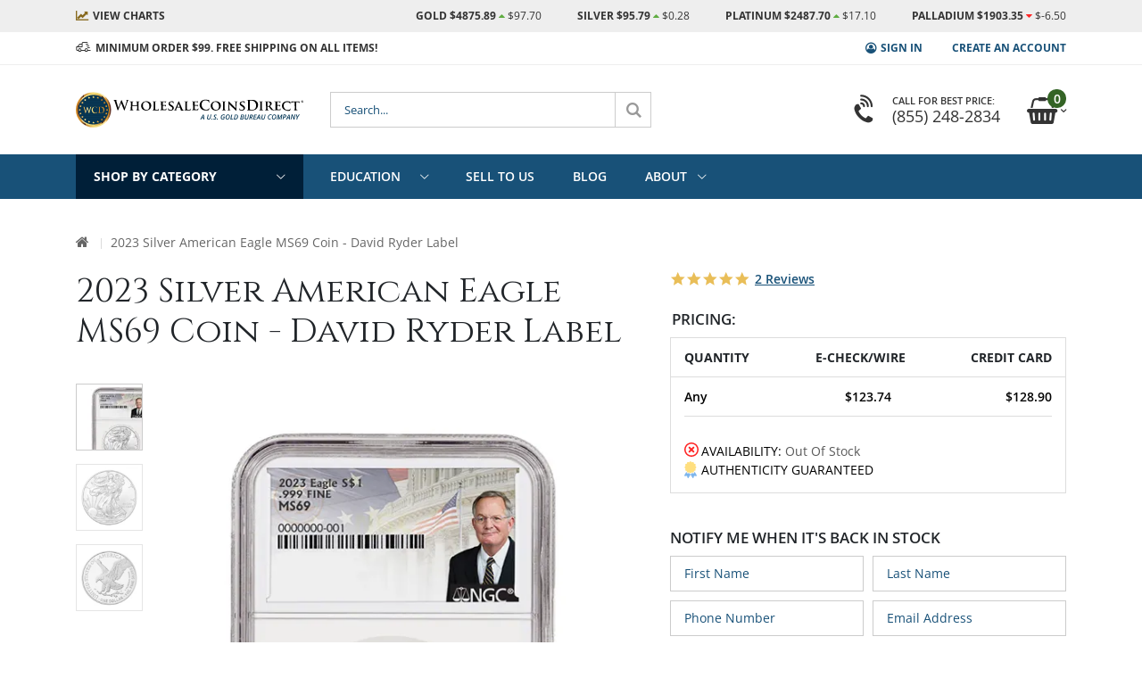

--- FILE ---
content_type: text/html; charset=UTF-8
request_url: https://www.wholesalecoinsdirect.com/2023-1-silver-american-eagle-ms69-coin-w-miles-standish-ngc-label
body_size: 39892
content:
<!doctype html>
<html lang="en">
    <head prefix="og: http://ogp.me/ns# fb: http://ogp.me/ns/fb# product: http://ogp.me/ns/product#">
                <meta charset="utf-8"/>
<meta name="title" content="2022 $1 Silver American Eagle MS69 Miles Standish"/>
<meta name="description" content="Each Silver American Eagle contains 1 Troy ounce of .999 fine silver is graded MS69 by NGC."/>
<meta name="robots" content="INDEX,FOLLOW"/>
<meta name="viewport" content="width=device-width, initial-scale=1"/>
<meta name="format-detection" content="telephone=no"/>
<meta name="msapplication-TileColor" content="#ffffff"/>
<meta name="msapplication-TileImage" content="https://www.wholesalecoinsdirect.com/static/version1768919800/frontend/Golden/wcd_theme/en_US/Magento_Theme/ms-icon-144x144.png"/>
<meta name="theme-color" content="#ffffff"/>
<title>2022 $1 Silver American Eagle MS69 Miles Standish</title>
                    <link rel="stylesheet" type="text/css" media="all" href="https://www.wholesalecoinsdirect.com/static/version1768919800/_cache/merged/5d977af93e17eded47f5c5f1939c08e9.css" />
<link rel="stylesheet" type="text/css" media="screen and (min-width: 768px)" href="https://www.wholesalecoinsdirect.com/static/version1768919800/frontend/Golden/wcd_theme/en_US/css/styles-l.css" />
<link rel="stylesheet" type="text/css" media="print" href="https://www.wholesalecoinsdirect.com/static/version1768919800/frontend/Golden/wcd_theme/en_US/css/print.css" />
<link rel="icon" type="image/x-icon" href="https://www.wholesalecoinsdirect.com/static/version1768919800/frontend/Golden/wcd_theme/en_US/Magento_Enterprise/favicon.ico" />
<link rel="shortcut icon" type="image/x-icon" href="https://www.wholesalecoinsdirect.com/static/version1768919800/frontend/Golden/wcd_theme/en_US/Magento_Enterprise/favicon.ico" />



<link rel="stylesheet" type="text/css" href="https://fonts.googleapis.com/css2?family=Alfa+Slab+One&family=Cinzel:wght@400;700;900&family=Montserrat:ital,wght@0,300;0,400;0,600;0,700;1,300;1,400;1,600;1,700&display=swap" />
<link rel="apple-touch-icon" sizes="57x57" href="https://www.wholesalecoinsdirect.com/static/version1768919800/frontend/Golden/wcd_theme/en_US/Magento_Theme/apple-icon-57x57.png" />
<link rel="apple-touch-icon" sizes="60x60" href="https://www.wholesalecoinsdirect.com/static/version1768919800/frontend/Golden/wcd_theme/en_US/Magento_Theme/apple-icon-60x60.png" />
<link rel="apple-touch-icon" sizes="72x72" href="https://www.wholesalecoinsdirect.com/static/version1768919800/frontend/Golden/wcd_theme/en_US/Magento_Theme/apple-icon-72x72.png" />
<link rel="apple-touch-icon" sizes="76x76" href="https://www.wholesalecoinsdirect.com/static/version1768919800/frontend/Golden/wcd_theme/en_US/Magento_Theme/apple-icon-76x76.png" />
<link rel="apple-touch-icon" sizes="114x114" href="https://www.wholesalecoinsdirect.com/static/version1768919800/frontend/Golden/wcd_theme/en_US/Magento_Theme/apple-icon-114x114.png" />
<link rel="apple-touch-icon" sizes="120x120" href="https://www.wholesalecoinsdirect.com/static/version1768919800/frontend/Golden/wcd_theme/en_US/Magento_Theme/apple-icon-120x120.png" />
<link rel="apple-touch-icon" sizes="144x144" href="https://www.wholesalecoinsdirect.com/static/version1768919800/frontend/Golden/wcd_theme/en_US/Magento_Theme/apple-icon-144x144.png" />
<link rel="apple-touch-icon" sizes="152x152" href="https://www.wholesalecoinsdirect.com/static/version1768919800/frontend/Golden/wcd_theme/en_US/Magento_Theme/apple-icon-152x152.png" />
<link rel="apple-touch-icon" sizes="180x180" href="https://www.wholesalecoinsdirect.com/static/version1768919800/frontend/Golden/wcd_theme/en_US/Magento_Theme/apple-icon-180x180.png" />
<link rel="icon" type="image/png" sizes="192x192" href="https://www.wholesalecoinsdirect.com/static/version1768919800/frontend/Golden/wcd_theme/en_US/Magento_Theme/android-icon-192x192.png" />
<link rel="icon" type="image/png" sizes="32x32" href="https://www.wholesalecoinsdirect.com/static/version1768919800/frontend/Golden/wcd_theme/en_US/Magento_Theme/favicon-32x32.png" />
<link rel="icon" type="image/png" sizes="96x96" href="https://www.wholesalecoinsdirect.com/static/version1768919800/frontend/Golden/wcd_theme/en_US/Magento_Theme/favicon-96x96.png" />
<link rel="icon" type="image/png" sizes="16x16" href="https://www.wholesalecoinsdirect.com/static/version1768919800/frontend/Golden/wcd_theme/en_US/Magento_Theme/favicon-16x16.png" />
<link rel="manifest" href="https://www.wholesalecoinsdirect.com/static/version1768919800/frontend/Golden/wcd_theme/en_US/Magento_Theme/manifest.json" />
<link rel="canonical" href="https://www.wholesalecoinsdirect.com/2023-1-silver-american-eagle-ms69-coin-w-miles-standish-ngc-label" />
<meta name="google-site-verification" content="Qg_3TiSEFntllJlzwhXaYWkmZhjCvBh5XqqZj29tdbc" />
        <link rel="stylesheet" type="text/css" media="all" href="https://www.wholesalecoinsdirect.com/media/porto/web/css/custom.css">

    


<!-- Google Tag Manager -->

<!-- End Google Tag Manager -->



<meta property="og:type" content="product" />
<meta property="og:title"
      content="2023&#x20;Silver&#x20;American&#x20;Eagle&#x20;MS69&#x20;Coin&#x20;-&#x20;David&#x20;Ryder&#x20;Label" />
<meta property="og:image"
      content="https://www.wholesalecoinsdirect.com/media/catalog/product/p/r/prod-23_1saems69-2023-silver-eagle-david-ryder-slab-650x650.jpg?quality=80&amp;fit=bounds&amp;height=300&amp;width=300&amp;canvas=300:300" />
<meta property="og:description"
      content="2023&#x20;&#x24;1&#x20;Silver&#x20;American&#x20;Eagle&#x20;graded&#x20;MS69&#x20;with&#x20;David&#x20;Ryder&#x20;label" />
<meta property="og:url" content="https://www.wholesalecoinsdirect.com/2023-1-silver-american-eagle-ms69-coin-w-miles-standish-ngc-label" />
    <meta property="product:price:amount" content="123.74"/>
    <meta property="product:price:currency"
      content="USD"/>
    </head>
    <body data-container="body"
          data-mage-init='{"loaderAjax": {}, "loader": { "icon": "https://www.wholesalecoinsdirect.com/static/version1768919800/frontend/Golden/wcd_theme/en_US/images/loader-2.gif"}}'
        id="html-body" class="catalog-product-view product-2023-1-silver-american-eagle-ms69-coin-w-miles-standish-ngc-label  custom_dsk_nav custom_mbl_nav dynamic_pricing layout-1140 wide page-layout-1column" data-price-timestamp="1768991498">
        <!-- Using global js vars to get access to magento base url for firebase component registration -->





    <noscript>
        <div class="message global noscript">
            <div class="content">
                <p>
                    <strong>JavaScript seems to be disabled in your browser.</strong>
                    <span>
                        For the best experience on our site, be sure to turn on Javascript in your browser.                    </span>
                </p>
            </div>
        </div>
    </noscript>

<!-- Google Tag Manager (noscript) -->
<noscript>
    <iframe src="https://www.googletagmanager.com/ns.html?id=GTM-NMW3VM"
            height="0"
            width="0"
            style="display: none; visibility: hidden;">
    </iframe>
</noscript>
<!-- End Google Tag Manager (noscript) -->
<!--<div data-content-type="row" data-appearance="full-bleed" data-enable-parallax="0" data-parallax-speed="0" data-background-images="{}" data-element="main" data-pb-style="626A65C291065"><div data-content-type="html" data-appearance="default" data-element="main" data-pb-style="626A65C29107F" data-decoded="true">-->
<div id="fb-root"></div>
<!--</div></div><style>#html-body [data-pb-style="626A65C291065"]{justify-content: flex-start; display: flex; flex-direction: column; background-position: left top; background-size: cover; background-repeat: no-repeat; background-attachment: scroll; border-style: none; border-width: 0px; border-radius: 0px; margin: 0px; padding: 0px;}#html-body [data-pb-style="626A65C29107F"]{border-style: none; border-width: 0px; border-radius: 0px; margin: 0px; padding: 0px;}</style>--><a class="action skip menu-container"
   href="#menu-container">
    <span>
        Skip to main navigation    </span>
</a>
<a class="action skip contentarea"
   href="#contentarea">
    <span>
        Skip to Content    </span>
</a>
<div class="page-wrapper"><header class="page-header type2 header-newskin">
    <!---->
    <div class="custom-fixed-top-header" data-mage-init='{"themeWcd":{}}'>
        <style>#html-body [data-pb-style=X824R0K]{justify-content:flex-start;display:flex;flex-direction:column;background-position:left top;background-size:cover;background-repeat:no-repeat;background-attachment:scroll}#html-body [data-pb-style=D8UVQNX],#html-body [data-pb-style=X824R0K]{border-style:none;border-width:0;border-radius:0;margin:0;padding:0}</style><div data-content-type="row" data-appearance="full-bleed" data-enable-parallax="0" data-parallax-speed="0" data-background-images="{}" data-video-fallback-src="" data-element="main" data-pb-style="X824R0K"><div data-content-type="html" data-appearance="default" data-element="main" data-pb-style="D8UVQNX" data-decoded="true"><div class="live-market-prices">
    <div class="container">
        <div class="panel wrapper">
            <div class="panel header">
                <ul class="header links">
                    <li class="view-charts"><a href="https://www.wholesalecoinsdirect.com/live-gold-prices" aria-label="Live Market Prices - View Charts"><span>View </span>Charts</a></li>
                </ul>
                <ul class="header links" id="live-prices-list" aria-label="Live Market Prices">
                    <li class="price-au">Gold $0.00 <i class="fa fa-caret-up" aria-hidden="true"></i> <i class="fa fa-caret-down" aria-hidden="true"></i> <span>$0.00</span></li>
                    <li class="price-ag">Silver $0.00 <i class="fa fa-caret-up" aria-hidden="true"></i> <i class="fa fa-caret-down" aria-hidden="true"></i> <span>$0.00</span></li>
                    <li class="price-pt">Platinum $0.00 <i class="fa fa-caret-up" aria-hidden="true"></i> <i class="fa fa-caret-down" aria-hidden="true"></i> <span>$0.00</span></li>
                    <li class="price-pd">Palladium $0.00 <i class="fa fa-caret-up" aria-hidden="true"></i> <i class="fa fa-caret-down" aria-hidden="true"></i> <span>$0.00</span></li>
                </ul>
                <button id="live-prices-pause" class="live-prices-pause" title="Stop auto-rotation"><span>Start live prices animation</span></button>
            </div>
        </div>
    </div>
</div>
</div></div>        <div class="main-panel-top d-none d-md-block">
            <div class="container">
                <div class="main-panel-inner">
                    <div class="panel wrapper">
                        <div class="panel header">
                            <ul class="header links">    <li class="greet welcome" data-bind="scope: 'customer'">
        <!-- ko if: customer().fullname  -->
        <span class="logged-in"
              data-bind="text: new String('Welcome, %1!').
              replace('%1', customer().fullname)">
        </span>
        <!-- /ko -->
        <!-- ko ifnot: customer().fullname  -->
        <span class="not-logged-in"
              data-bind="text: 'MINIMUM ORDER $99. FREE SHIPPING ON ALL ITEMS!'"></span>
                <!-- /ko -->
    </li>
        
<!-- BLOCK customer --><!-- /BLOCK customer --><li class="item link compare hide" data-bind="scope: 'compareProducts'" data-role="compare-products-link">
    <a class="action compare" title="Compare Products"
       data-bind="attr: {'href': compareProducts().listUrl}, css: {'': !compareProducts().count}"
    >
    	<em class="porto-icon-chart hidden-xs"></em>
        Compare        (<span class="counter qty" data-bind="text: compareProducts().countCaption"></span>)
    </a>
</li>

<li class="nav item"><a href="https://www.wholesalecoinsdirect.com/precious-metals-news">Precious Metals News</a></li><li class="link authorization-link" data-label="or">
    <a href="https://www.wholesalecoinsdirect.com/customer/account/login/"        >Sign In</a>
</li>
<li><a href="https://www.wholesalecoinsdirect.com/customer/account/create/" id="idlMpI9Ipa" >Create an Account</a></li></ul>                        </div>
                    </div>
                </div>
            </div>
        </div>
        <div class="header content">
            <span class="action nav-toggle d-block d-md-none" data-action="toggle-nav"></span>
            <!--<div data-content-type="row" data-appearance="full-bleed" data-enable-parallax="0" data-parallax-speed="0.5" data-background-images="{}" data-video-fallback-src="" data-element="main" data-pb-style="626A65C27EBDA"><div data-content-type="html" data-appearance="default" data-element="main" data-pb-style="626A65C27EBF3" data-decoded="true">-->
<strong class="logo">
    <a href="https://www.wholesalecoinsdirect.com/"><img src="https://www.wholesalecoinsdirect.com/media/wysiwyg/golden/porket/header/WCD-logo-horizontal-tag.svg" alt="Wholesale Coins Direct" /></a>
</strong>
<!--</div></div><style>#html-body [data-pb-style="626A65C27EBDA"]{justify-content: flex-start; display: flex; flex-direction: column; background-position: left top; background-size: cover; background-repeat: no-repeat; background-attachment: scroll; border-style: none; border-width: 1px; border-radius: 0px; margin: 0px; padding: 0px;}#html-body [data-pb-style="626A65C27EBF3"]{border-style: none; border-width: 1px; border-radius: 0px; margin: 0px; padding: 0px;}</style>-->
            <div class="block block-search">
    <div class="block block-title"><strong>Search</strong></div>
    <div class="block block-content">
        <form class="form minisearch" id="search_mini_form" action="https://www.wholesalecoinsdirect.com/catalogsearch/result/" method="get">
            <div class="field search">
                <label class="label" for="search" data-role="minisearch-label">
                    <span>Search</span>
                </label>
                <div class="control">
                    <input id="search"
                           type="text"
                           name="q"
                           value=""
                           placeholder="Search..."
                           class="input-text"
                           maxlength="128"
                           autocomplete="off"/>
                </div>
            </div>
            <div class="actions">
                <button type="submit"
                    class="action search"
                    aria-label="Search"
                >
                    <span>Search</span>
                </button>
            </div>
        </form>
    </div>
</div>
            
<div data-block="minicart" class="minicart-wrapper">
    <a class="action showcart" href="https://www.wholesalecoinsdirect.com/checkout/cart/"
       data-bind="scope: 'minicart_content'"
       aria-haspopup="dialog"
       aria-expanded="false"
       aria-controls="minicart-dialog"
       id="minicart-toggle">
        <span class="text">Cart</span>
        <span class="counter qty empty"
              data-bind="css: { empty: !!getCartParam('summary_count') == false }, blockLoader: isLoading">
            <span class="counter-number">
            <!-- ko if: getCartParam('summary_count') --><!-- ko text: getCartParam('summary_count') --><!-- /ko --><!-- /ko -->
                <!-- ko ifnot: getCartParam('summary_count') -->0<!-- /ko -->
            </span>
            <span class="counter-label">
                <!-- ko i18n: 'items' --><!-- /ko -->
            </span>
        </span>
    </a>
            <div class="block block-minicart empty"
             id="minicart-dialog"
             role="dialog"
             aria-modal="true"
             aria-hidden="true"
             aria-label="Cart"

             data-role="dropdownDialog"
             data-mage-init='{"dropdownDialog":{
                "appendTo":"[data-block=minicart]",
                "triggerTarget":".showcart",
                "timeout": "2000",
                "closeOnMouseLeave": false,
                "closeOnEscape": true,
                "triggerClass":"active",
                "parentClass":"active",
                "buttons":[]}}'>
            <div id="minicart-content-wrapper" data-bind="scope: 'minicart_content'">
                <!-- ko template: getTemplate() --><!-- /ko -->
            </div>
        </div>
        
    
</div>
            <!--<div data-content-type="row" data-appearance="full-bleed" data-enable-parallax="0" data-parallax-speed="0.5" data-background-images="{}" data-element="main" data-pb-style="626A65C27F201"><div data-content-type="html" data-appearance="default" data-element="main" data-pb-style="626A65C27F21B" data-decoded="true">-->
<div class="custom-block">
    <a href="tel:+1-800-694-3518">
        <i class="fa fa-volume-control-phone" aria-hidden="true"></i>
        <span>Call For Best Price:<br><strong>(800) 694-3518</strong></span>
    </a>
</div>
<!--</div></div><style>#html-body [data-pb-style="626A65C27F201"]{justify-content: flex-start; display: flex; flex-direction: column; background-position: left top; background-size: cover; background-repeat: no-repeat; background-attachment: scroll; border-style: none; border-width: 1px; border-radius: 0px; margin: 0px; padding: 0px;}#html-body [data-pb-style="626A65C27F21B"]{border-style: none; border-width: 1px; border-radius: 0px; margin: 0px; padding: 0px;}</style>-->
        </div>
        <div class="menu-container" id="menu-container">
            <div class="container">
                <div class="menu-wrapper">
                    <div class="drop-menu" id="menu-shop-by-category">
                        <button
                            class="d-none d-md-block menu-toggle"
                            aria-expanded="false"
                            aria-controls="shop-nav"
                            aria-haspopup="true"
                        >
                            Shop By Category                        </button>
                        <div class="sections nav-sections"
                             id="shop-nav"
                             aria-hidden="true">
                            <div class="section-items nav-sections-items" data-mage-init='{"tabs":{"openedState":"active"}}'>
                                <div class="section-item-title nav-sections-item-title" data-role="collapsible">
                                    <a class="nav-sections-item-switch" data-toggle="switch" href="#tab.shop">Shop</a>
                                </div>
                                <div class="section-item-content nav-sections-item-content" id="tab.shop" data-role="content">
                                    <nav class="navigation sw-megamenu" role="navigation">
                                        <ul>
                                            <!--<div data-content-type="row" data-appearance="full-bleed" data-enable-parallax="0" data-parallax-speed="0" data-background-images="{}" data-element="main" data-pb-style="626A65C28ADA8"><div data-content-type="html" data-appearance="default" data-element="main" data-pb-style="626A65C28ADC1" data-decoded="true"><div data-type="dynamic-template"><style>#html-body [data-pb-style=DIPTOK9]{justify-content:flex-start;display:flex;flex-direction:column;background-position:left top;background-size:cover;background-repeat:no-repeat;background-attachment:scroll}#html-body [data-pb-style=DIPTOK9],#html-body [data-pb-style=TV0EWGM]{border-style:none;border-width:0;border-radius:0;margin:0;padding:0}</style><div data-content-type="row" data-appearance="full-bleed" data-enable-parallax="0" data-parallax-speed="0" data-background-images="{}" data-video-fallback-src="" data-element="main" data-pb-style="DIPTOK9"><div data-content-type="html" data-appearance="default" data-element="main" data-pb-style="TV0EWGM" data-decoded="true">-->
<li class="ui-menu-item level0 _new-products">
    <a href="https://www.wholesalecoinsdirect.com/new-products" class="level-top"><span>New Products</span></a>
</li>
<li class="ui-menu-item level0 fullwidth parent _gold">
    <div class="level-top-wrapper">
        <a href="/gold" class="level-top"><span>Gold</span></a>
        <button type="button" class="open-children-toggle" aria-expanded="false" aria-haspopup="true"><span>Show all Gold</span></button>
    </div>
    <div class="level0 submenu">
        <div class="container">
            <div class="row">
                <ul class="subchildmenu col-md-12 mega-columns columns4">
                    <li class="ui-menu-item level1 parent">
                        <div class="open-children-toggle"></div>
                        <a href="/gold/gold-coins"><span>Gold Coins</span></a>
                        <ul class="subchildmenu">
                            <li class="ui-menu-item level2">
                                <a href="/gold/gold-coins/american-eagle"><span>American Eagles</span></a>
                            </li>
                            <li class="ui-menu-item level2">
                                <a href="/gold/gold-coins/american-buffalo"><span>American Buffalos</span></a>
                            </li>
                            <li class="ui-menu-item level2">
                                <a href="/gold/gold-coins/international-gold-coins"><span>International Coins</span></a>
                            </li>
                            <li class="ui-menu-item level2">
                                <a href="/gold/gold-coins/ultra-high-relief-coins"><span>High Reliefs</span></a>
                            </li>
                            <li class="ui-menu-item level2">
                                <a href="/gold/gold-coins/commemoratives"><span>Commemoratives</span></a>
                            </li>
                            <li class="ui-menu-item level2">
                                <a href="/gold/gold-coins/first-spouses"><span>First Spouses</span></a>
                            </li>
                            <br>
                            <li class="ui-menu-item level1 parent">
                                <div class="open-children-toggle"></div>
                                <a href="https://www.wholesalecoinsdirect.com/pre-1933-us-gold-coins"><span>Pre-1933 Vintage Coins</span></a>
                            </li>
                            <ul class="subchildmenu">
                                <li class="ui-menu-item level2">
                                    <a href="https://www.wholesalecoinsdirect.com/gold/gold-coins/saint-gaudens"><span>Saint-Gaudens</span></a>
                                </li>
                                <li class="ui-menu-item level2">
                                    <a href="https://www.wholesalecoinsdirect.com/gold/gold-coins/liberty-head"><span>Liberty Heads</span></a>
                                </li>
                                <li class="ui-menu-item level2">
                                    <a href="https://www.wholesalecoinsdirect.com/gold/gold-coins/indian-head"><span>Indian Heads</span></a>
                                </li>
                            </ul>
                    </ul></li>
                    <li class="ui-menu-item level1 parent">
                        <div class="open-children-toggle"></div>
                        <a href="/gold/gold-bars"><span>Gold Bars</span></a>
                        <ul class="subchildmenu">
                            <li class="ui-menu-item level2">
                                <a href="/gold/gold-bars/1-oz-gold-bars"><span>1 oz</span></a>
                            </li>
                            <li class="ui-menu-item level2">
                                <a href="/gold/gold-bars/1-gram-gold-bars"><span>1 gram</span></a>
                            </li>
                            <li class="ui-menu-item level2">
                                <a href="/gold/gold-bars/2-5-gram-gold-bars"><span>2.5 gram</span></a>
                            </li>
                            <li class="ui-menu-item level2">
                                <a href="/gold/gold-bars/5-gram-gold-bars"><span>5 gram</span></a>
                            </li>
                            <li class="ui-menu-item level2">
                                <a href="/gold/gold-bars/10-gram-gold-bars"><span>10 gram</span></a>
                            </li>
                            <li class="ui-menu-item level2">
                                <a href="/gold/gold-bars/20-gram-gold-bars"><span>20 gram</span></a>
                            </li>
                            <li class="ui-menu-item level2">
                                <a href="/gold/gold-bars/50-gram-gold-bars"><span>50 gram</span></a>
                            </li>
                            <li class="ui-menu-item level2">
                                <a href="/gold/gold-bars/100-gram-gold-bars"><span>100 gram</span></a>
                            </li>
                            <li class="ui-menu-item level2">
                                <a href="/gold/gold-bars/10-oz-gold-bars"><span>10 oz</span></a>
                            </li>
                            <li class="ui-menu-item level2">
                                <a href="/gold/gold-bars/kilo-gold-bars"><span>Kilo Bars</span></a>
                            </li>
                        </ul>
                    </li>
                    <li class="ui-menu-item level1 parent w-50 border-right-0">
                        <div class="open-children-toggle"></div>
                        <a href="https://www.wholesalecoinsdirect.com/gold/gold-coins/international-gold-coins"><span>International Gold Coins</span></a>
                        <ul class="subchildmenu">
                            <li class="ui-menu-item level2">
                                <a href="https://www.wholesalecoinsdirect.com/gold/gold-coins/international-gold-coins/austrian-philharmonic-gold-coins"><span>Austrian Mint</span></a>
                            </li>
                            <li class="ui-menu-item level2">
                                <a href="https://www.wholesalecoinsdirect.com/gold/gold-coins/international-gold-coins/british-britannia-gold-coins"><span>Royal Mint</span></a>
                            </li>
                            <li class="ui-menu-item level2">
                                <a href="https://www.wholesalecoinsdirect.com/gold/gold-coins/international-gold-coins/gold-canadian-maple-leafs"><span>Royal Canadian Mint</span></a>
                            </li>
                            <li class="ui-menu-item level2">
                                <a href="https://www.wholesalecoinsdirect.com/gold/gold-coins/international-gold-coins/kangaroos-kookaburras-koalas-gold-coins"><span>Perth Mint</span></a>
                            </li>
                            <li class="ui-menu-item level2">
                                <a href="https://www.wholesalecoinsdirect.com/gold/gold-coins/international-gold-coins/south-african-krugerrand-gold-coins"><span>South African Mint</span></a>
                            </li>
                            <li class="ui-menu-item level2">
                                <a href="https://www.wholesalecoinsdirect.com/gold/gold-coins/international-gold-coins/franc-gold-coins"><span>Common European Gold</span></a>
                            </li>
                            <li class="ui-menu-item level2">
                                <a href="https://www.wholesalecoinsdirect.com/gold/gold-coins/international-gold-coins/perth-mint-lunar-series"><span>Gold Perth Mint Lunar Series</span></a>
                            </li>
                            <li class="ui-menu-item level2">
                                <a href="https://www.wholesalecoinsdirect.com/gold/gold-coins/international-gold-coins/new-zealand-mint"><span>New Zealand Mint</span></a>
                            </li>
                            <li class="ui-menu-item level2">
                                <a href="https://www.wholesalecoinsdirect.com/gold/gold-coins/international-gold-coins/cit-coins"><span>CIT coins</span></a>
                            </li>
                        </ul>
                    </li>
                </ul>
            </div>
        </div>
    </div>
</li>
<!--</div></div></div>
<div data-type='dynamic-template'><style>#html-body [data-pb-style=SIHKES7]{justify-content:flex-start;display:flex;flex-direction:column;background-position:left top;background-size:cover;background-repeat:no-repeat;background-attachment:scroll}#html-body [data-pb-style=EU5FH2N],#html-body [data-pb-style=SIHKES7]{border-style:none;border-width:0;border-radius:0;margin:0;padding:0}</style><div data-content-type="row" data-appearance="full-bleed" data-enable-parallax="0" data-parallax-speed="0" data-background-images="{}" data-video-fallback-src="" data-element="main" data-pb-style="SIHKES7"><div data-content-type="html" data-appearance="default" data-element="main" data-pb-style="EU5FH2N" data-decoded="true">-->
<li class="ui-menu-item level0 fullwidth parent _silver">
    <div class="level-top-wrapper">
        <a href="https://www.wholesalecoinsdirect.com/silver" class="level-top"><span>Silver</span></a>
        <button type="button" class="open-children-toggle" aria-expanded="false" aria-haspopup="true"><span>Show all Silver</span></button>
    </div>
    <div class="level0 submenu">
        <div class="container">
            <div class="row">
                <ul class="subchildmenu col-md-12 mega-columns columns4">
                    <li class="ui-menu-item level1 parent">
                        <div class="open-children-toggle"></div>
                        <a href="https://www.wholesalecoinsdirect.com/silver/silver-coins">
                            <span>Silver Coins</span>
                        </a>
                        <ul class="subchildmenu">
                            <li class="ui-menu-item level2">
                                <a href="https://www.wholesalecoinsdirect.com/silver/silver-coins/american-eagle">
                                    <span>American Eagles</span>
                                </a>
                            </li>
                            <li class="ui-menu-item level2">
                                <a href="https://www.wholesalecoinsdirect.com/silver/silver-coins/american-buffalo">
                                    <span>American Buffalos</span>
                                </a>
                            </li>
                            <li class="ui-menu-item level2">
                                <a href="https://www.wholesalecoinsdirect.com/5-oz-america-the-beautiful">
                                    <span>America The Beautiful</span>
                                </a>
                            </li>
                            <li class="ui-menu-item level2">
                                <a href="https://www.wholesalecoinsdirect.com/silver/silver-coins/st-helena">
                                    <span>St. Helena</span>
                                </a>
                            </li>
                            <li class="ui-menu-item level1 parent">
                                <br>
                                <div class="open-children-toggle"></div>
                                <a href="https://www.wholesalecoinsdirect.com/pre-1965-us-silver-coins">
                                    <span>Pre-65 Silver Coins</span>
                                </a>
                                <ul class="subchildmenu">
                                    <li class="ui-menu-item level2">
                                        <a href="https://www.wholesalecoinsdirect.com/silver/silver-coins/morgan-dollars">
                                            <span>Morgan Dollars</span>
                                        </a>
                                    </li><li class="ui-menu-item level2">
                                        <a href="https://www.wholesalecoinsdirect.com/silver/silver-coins/peace-dollars">
                                            <span>Peace Dollars</span>
                                        </a>
                                    </li>
                                    <li class="ui-menu-item level2">
                                        <a href="https://www.wholesalecoinsdirect.com/silver/silver-coins/junk-silver">
                                            <span>90% Silver Coin Bags</span>
                                        </a>
                                    </li>
                                </ul>
                            </li>
                        </ul>
                    </li>
                    <li class="ui-menu-item level1">
                        <div class="open-children-toggle"></div>
                        <a href="https://www.wholesalecoinsdirect.com/silver/silver-coins/silver-rounds">
                            <span>Silver Rounds</span>
                        </a>
                        <ul class="subchildmenu">
                            <li class="ui-menu-item level2">
                                <a href="https://www.wholesalecoinsdirect.com/silver/silver-coins/silver-rounds/1-oz-silver-rounds">
                                    <span>1 oz</span>
                                </a>
                            </li>
                            <li class="ui-menu-item level2">
                                <a href="https://www.wholesalecoinsdirect.com/silver/silver-coins/silver-rounds/half-oz-silver-rounds">
                                    <span>1/2 oz</span>
                                </a>
                            </li>
                            <li class="ui-menu-item level2">
                                <a href="https://www.wholesalecoinsdirect.com/silver/silver-coins/silver-rounds/quarter-oz-silver-rounds">
                                    <span>1/4 oz</span>
                                </a>
                            </li>
                            <li class="ui-menu-item level2">
                                <a href="https://www.wholesalecoinsdirect.com/silver/silver-coins/silver-rounds/tenth-oz-silver-round">
                                    <span>1/10 oz</span>
                                </a>
                            </li>
                            <li class="ui-menu-item level1 parent">
                                <div class="open-children-toggle"></div>
                                <a href="https://www.wholesalecoinsdirect.com/silver/silver-bars">
                                    <span>Silver Bars</span>
                                </a>
                                <ul class="subchildmenu">
                                    <li class="ui-menu-item level2">
                                        <a href="https://www.wholesalecoinsdirect.com/silver/silver-bars/gram-silver-bars">
                                            <span>Gram Bars</span>
                                        </a>
                                    </li>
                                    <li class="ui-menu-item level2">
                                        <a href="https://www.wholesalecoinsdirect.com/silver/silver-bars/1-oz-silver-bars">
                                            <span>1 oz</span>
                                        </a>
                                    </li>
                                    <li class="ui-menu-item level2">
                                        <a href="https://www.wholesalecoinsdirect.com/silver/silver-bars/5-oz-silver-bars">
                                            <span>5 oz</span>
                                        </a>
                                    </li>
                                    <li class="ui-menu-item level2">
                                        <a href="https://www.wholesalecoinsdirect.com/silver/silver-bars/10-oz-silver-bars">
                                            <span>10 oz</span>
                                        </a>
                                    </li>
                                    <li class="ui-menu-item level2">
                                        <a href="https://www.wholesalecoinsdirect.com/silver/silver-bars/kilo-silver-bars">
                                            <span>Kilo Bars</span>
                                        </a>
                                    </li>
                                    <li class="ui-menu-item level2">
                                        <a href="https://www.wholesalecoinsdirect.com/silver/silver-bars/100-oz-silver-bars">
                                            <span>100 oz</span>
                                        </a>
                                    </li>
                                    <li class="ui-menu-item level2">
                                        <a href="https://www.wholesalecoinsdirect.com/silver/silver-bars/1000-oz-silver-bars">
                                            <span>1000 oz</span>
                                        </a>
                                    </li>
                                </ul>
                            </li>
                        </ul>
                    </li>
                    <li class="ui-menu-item level1 parent w-50 border-right-0">
                        <div class="open-children-toggle"></div>
                        <a href="https://www.wholesalecoinsdirect.com/silver/silver-coins/international-silver-coins">
                            <span>International Silver Coins</span>
                        </a>
                        <ul class="subchildmenu">
                            <li class="ui-menu-item level2">
                                <a href="https://www.wholesalecoinsdirect.com/silver/silver-coins/international-silver-coins/austrian-philharmonic-silver-coins">
                                    <span>Austrian Mint</span>
                                </a>
                            </li>
                            <li class="ui-menu-item level2">
                                <a href="https://www.wholesalecoinsdirect.com/silver/silver-coins/international-silver-coins/british-britannia-silver-coins">
                                    <span>The Royal Mint</span>
                                </a>
                            </li>
                            <li class="ui-menu-item level2">
                                <a href="https://www.wholesalecoinsdirect.com/silver/silver-coins/international-silver-coins/silver-canadian-maple-leafs">
                                    <span>Royal Canadian Mint</span>
                                </a>
                            </li>
                            <li class="ui-menu-item level2">
                                <a href="https://www.wholesalecoinsdirect.com/silver/silver-coins/international-silver-coins/kangaroos-kookaburras-koalas-silver-coins">
                                    <span>Perth Mint</span>
                                </a>
                            </li>
                            <li class="ui-menu-item level2">
                                <a href="https://www.wholesalecoinsdirect.com/silver/silver-coins/international-silver-coins/south-african-krugerrand-silver-coins">
                                    <span>South African Mint</span>
                                </a>
                            </li>
                            <li class="ui-menu-item level2">
                                <a href="https://www.wholesalecoinsdirect.com/silver/silver-coins/international-silver-coins/perth-mint-lunar-series">
                                    <span>Perth Mint Lunar Series</span>
                                </a>
                            </li>
                            <li class="ui-menu-item level2">
                                <a href="https://www.wholesalecoinsdirect.com/silver/silver-coins/international-silver-coins/new-zealand-mint">
                                    <span>New Zealand Mint</span>
                            </a></li>
                            <li class="ui-menu-item level2">
                                <a href="https://www.wholesalecoinsdirect.com/silver/silver-coins/international-silver-coins/cit-coins">
                                    <span>CIT coins</span>
                                </a>
                            </li>
                        </ul>
                    </li>
                </ul>
            </div>
        </div>
    </div>
</li>
<!--
</div></div></div>
<div data-type='dynamic-template'><style>#html-body [data-pb-style=QL1UT09]{justify-content:flex-start;display:flex;flex-direction:column;background-position:left top;background-size:cover;background-repeat:no-repeat;background-attachment:scroll}#html-body [data-pb-style=JN4QPBR],#html-body [data-pb-style=QL1UT09]{border-style:none;border-width:0;border-radius:0;margin:0;padding:0}</style><div data-content-type="row" data-appearance="full-bleed" data-enable-parallax="0" data-parallax-speed="0" data-background-images="{}" data-video-fallback-src="" data-element="main" data-pb-style="QL1UT09"><div data-content-type="html" data-appearance="default" data-element="main" data-pb-style="JN4QPBR" data-decoded="true">-->
<li class="ui-menu-item level0 fullwidth parent _platinum">
    <div class="level-top-wrapper">
        <a href="/platinum" class="level-top"><span>Platinum</span></a>
        <button type="button" class="open-children-toggle" aria-expanded="false" aria-haspopup="true"><span>Show all Platinum</span></button>
    </div>
    <div class="level0 submenu">
        <div class="container">
            <div class="row">
                <ul class="subchildmenu col-md-12 mega-columns columns4">
                    <li class="ui-menu-item level1 parent">
                        <div class="open-children-toggle"></div>
                        <a href="/platinum/platinum-coins"><span>Platinum Coins</span></a>
                        <ul class="subchildmenu">
                            <li class="ui-menu-item level2">
                                <a href="/platinum/platinum-coins/american-eagle"><span>American Eagle</span></a>
                            </li>
                            <li class="ui-menu-item level2">
                                <a href="/platinum/platinum-coins/world-coins"><span>International</span></a>
                            </li>
                        </ul>
                    </li>
                    <li class="ui-menu-item level1 parent">
                        <a href="/platinum/platinum-bars"><span>Platinum Bars</span></a>
                        <ul class="subchildmenu">
                            <li class="ui-menu-item level2">
                                <a href="/platinum/platinum-bars/1-oz-platinum-bars"><span>1 oz Bars</span></a>
                            </li>
                            <li class="ui-menu-item level2">
                                <a href="/platinum/platinum-bars/1-gram-platinum-bars"><span>1 gram Bars</span></a>
                            </li>
                            <li class="ui-menu-item level2">
                                <a href="/platinum/platinum-bars/10-oz-platinum-bars"><span>10 oz Bars</span></a>
                            </li>
                        </ul>
                    </li>
                    <li class="ui-menu-item level1 w-50 border-right-0 d-none d-lg-block">
                        <a href="/platinum/platinum-coins?cat=772">
                            <div class="_accessibility-caption">
                                <p>Platinum American Eagle Coins On Sale Now!</p>
                            </div>
                            <img src="https://www.wholesalecoinsdirect.com/media/wysiwyg/nav/wcd/wcd-nav-cat-platinum01.jpg" width="387" height="140" loading="lazy" alt="Shop Now"></a>
                    </li>
                </ul>
            </div>
        </div>
    </div>
</li>
<!--</div></div></div>
<div data-type='dynamic-template'><style>#html-body [data-pb-style=FOAOL59]{justify-content:flex-start;display:flex;flex-direction:column;background-position:left top;background-size:cover;background-repeat:no-repeat;background-attachment:scroll}#html-body [data-pb-style=FOAOL59],#html-body [data-pb-style=H64HPON]{border-style:none;border-width:0;border-radius:0;margin:0;padding:0}</style><div data-content-type="row" data-appearance="full-bleed" data-enable-parallax="0" data-parallax-speed="0" data-background-images="{}" data-video-fallback-src="" data-element="main" data-pb-style="FOAOL59"><div data-content-type="html" data-appearance="default" data-element="main" data-pb-style="H64HPON" data-decoded="true">-->
<li class="ui-menu-item level0 _palladium">
    <a href="https://www.wholesalecoinsdirect.com/palladium" class="level-top"><span>Palladium</span></a>
</li>
<li class="ui-menu-item level0 _rare-coins">
    <a href="https://www.wholesalecoinsdirect.com/rare-coins" class="level-top"><span>Rare Coins</span></a>
</li>
<li class="ui-menu-item level0 fullwidth parent _related-items">
    <div class="level-top-wrapper">
        <a href="/related-merchandise" class="level-top"><span>Related Items</span></a>
        <button type="button" class="open-children-toggle" aria-expanded="false" aria-haspopup="true"><span>Show all Related Items</span></button>
    </div>
    <div class="level0 submenu">
        <div class="container">
            <div class="row">
                <ul class="subchildmenu col-md-12 mega-columns columns4">
                    <li class="ui-menu-item level1 parent">
                        <div class="open-children-toggle"></div>
                        <a href="/related-merchandise/storage"><span>Coin Storage</span></a>
                        <ul class="subchildmenu">
                            <li class="ui-menu-item level2">
                                <a href="/related-merchandise/storage/storage-boxes"><span>Coin Storage Boxes</span></a>
                            </li>
                            <li class="ui-menu-item level2">
                                <a href="/related-merchandise/storage/safes"><span>Security Safes</span></a>
                            </li>
                            <li class="ui-menu-item level2">
                                <a href="/related-merchandise/storage/capsules-tubes"><span>Holders & Coin Tubes</span></a>
                            </li>
                        </ul>
                    </li>
                    <li class="ui-menu-item level1 parent">
                        <div class="open-children-toggle"></div>
                        <a href="/related-merchandise"><span>Other Products</span></a>
                        <ul class="subchildmenu">
                            <li class="ui-menu-item level2">
                                <a href="/related-merchandise/gift-items"><span>Gift Ideas</span></a>
                            </li>
                            <li class="ui-menu-item level2">
                                <a href="/metals-testing-apparatus-kit"><span>Testing Apparatus Kit</span></a>
                            </li>
                            <li class="ui-menu-item level2">
                                <a href="/precious-metal-verifier-basic-set"><span>Metal Verifier Set</span></a>
                            </li>
                            <li class="ui-menu-item level2">
                                <a href="/goldbacks"><span>Gold Backs</span></a>
                            </li>
                        </ul>
                    </li>
                    <li class="ui-menu-item level1 w-50 border-right-0 d-none d-lg-block">
                        <a href="/related-merchandise/american-eagle-endurance-1-month-emergency-family-food-supply">
                            <div class="_accessibility-caption">
                                <p>Just Added: 1-Month Emergency Family Food Supply</p>
                            </div>
                            <img src="https://www.wholesalecoinsdirect.com/media/wysiwyg/nav/wcd/wcd-nav-cat-related01.jpg" width="387" height="165" loading="lazy" alt="Shop Now"></a>
                    </li>
                </ul>
            </div>
        </div>
    </div>
</li>
<li class="ui-menu-item level0 _on-sale">
    <a href="/hot-deals" class="level-top"><span>On Sale</span></a>
</li>
<!--</div></div></div></div></div><style>#html-body [data-pb-style="626A65C28ADA8"]{justify-content: flex-start; display: flex; flex-direction: column; background-position: left top; background-size: cover; background-repeat: no-repeat; background-attachment: scroll; border-style: none; border-width: 0px; border-radius: 0px; margin: 0px; padding: 0px;}#html-body [data-pb-style="626A65C28ADC1"]{border-style: none; border-width: 0px; border-radius: 0px; margin: 0px; padding: 0px;}</style>-->
                                        </ul>
                                    </nav>
                                </div>
                                <div class="section-item-title nav-sections-item-title" data-role="collapsible">
                                    <a class="nav-sections-item-switch" data-toggle="switch" href="#tab.learn">Learn</a>
                                </div>
                                <div class="section-item-content nav-sections-item-content" id="tab.learn" data-role="content">
                                    <nav class="navigation sw-megamenu d-block d-md-none" role="navigation">
                                        <ul>
                                            <style>#html-body [data-pb-style=TVR7WVI]{justify-content:flex-start;display:flex;flex-direction:column;background-position:left top;background-size:cover;background-repeat:no-repeat;background-attachment:scroll}#html-body [data-pb-style=NDBV45X],#html-body [data-pb-style=TVR7WVI]{border-style:none;border-width:0;border-radius:0;margin:0;padding:0}</style><div data-content-type="row" data-appearance="full-bleed" data-enable-parallax="0" data-parallax-speed="0" data-background-images="{}" data-video-fallback-src="" data-element="main" data-pb-style="TVR7WVI"><div data-content-type="html" data-appearance="default" data-element="main" data-pb-style="NDBV45X" data-decoded="true"><li class="ui-menu-item level0">
    <a href="https://www.wholesalecoinsdirect.com/precious-metals-news" class="level-top"><span>Blog</span></a>
</li>
<li class="ui-menu-item level0">
    <a href="https://www.wholesalecoinsdirect.com/payouts-selling-gold-silver" class="level-top"><span>Sell To Us</span></a>
</li>
<li class="ui-menu-item level0">
    <a href="https://www.wholesalecoinsdirect.com/safe-storage" class="level-top"><span>Depository Storage</span></a>
</li>
<li class="ui-menu-item level0">
    <a href="https://www.wholesalecoinsdirect.com/metals-portfolio-survey" class="level-top"><span>What Should I Buy?</span></a>
</li>
<li class="ui-menu-item level0 fullwidth parent">
    <div class="level-top-wrapper">
        <a href="https://www.wholesalecoinsdirect.com/gold-american-eagle-proof-70-coins" class="level-top"><span>Recommended Reads</span></a>
        <button type="button" class="open-children-toggle" aria-expanded="false" aria-haspopup="true"><span>Show all About</span></button>
    </div>
    <div class="level0 submenu">
        <div class="container">
            <div class="row">
                <ul class="subchildmenu col-md-12 mega-columns columns4">
                    <li class="ui-menu-item level1 parent">
                        <div class="open-children-toggle"></div>
                        <ul class="subchildmenu">
                            <li class="ui-menu-item level2">
                                <a href="https://www.wholesalecoinsdirect.com/gold-american-eagle-proof-70-coins"><span>Gold Eagle Proof 70 Sets</span></a>
                            </li>
                            <li class="ui-menu-item level2">
                                <a href="https://www.wholesalecoinsdirect.com/gold-american-buffalo-proof-70-coins"><span>Gold Buffalo Proof 70 Coins</span></a>
                            </li>
                            <li class="ui-menu-item level2">
                                <a href="https://www.wholesalecoinsdirect.com/platinum-american-eagle-proof-70-coins"><span>Platinum Eagle Proof 70 Coins</span></a>
                            </li>
                            <li class="ui-menu-item level2">
                                <a href="https://www.wholesalecoinsdirect.com/palladium-american-eagle-proof-70-coins"><span>Palladium Eagle Proof 70 Coins</span></a>
                            </li>
                            <li class="ui-menu-item level2">
                                <a href="https://www.wholesalecoinsdirect.com/silver-american-eagle-proof-70-coins"><span>Silver Eagle Proof 70 Coins</span></a>
                            </li>
                        </ul>
                    </li>
                </ul>
            </div>
        </div>
    </div>
</li>
</div></div>                                        </ul>
                                    </nav>
                                </div>
                                <div class="section-item-title nav-sections-item-title" data-role="collapsible">
                                    <a class="nav-sections-item-switch" data-toggle="switch" href="#tab.account">Account</a>
                                </div>
                                <div class="section-item-content nav-sections-item-content" id="tab.account" data-role="content">
                                                                        <!-- BLOCK wcd.customer.nav -->
<nav class="navigation sw-megamenu d-block d-md-none" role="navigation">
    <ul>
                    <li class="ui-menu-item level0">
                <a href="https://www.wholesalecoinsdirect.com/customer/account/login/" class="level-top" rel="nofollow"><span> Sign In</span></a>
            </li>
            <li class="ui-menu-item level0">
                <a href="https://www.wholesalecoinsdirect.com/customer/account/create/" class="level-top" rel="nofollow"><span> Create An Account</span></a>
            </li>
            </ul>
</nav>
<!-- /BLOCK wcd.customer.nav -->                                </div>
                            </div>
                        </div>
                    </div>
                    <div class="custom-menu-block d-none d-md-block">
                        <nav class="navigation sw-megamenu" role="navigation">
                            <ul>
                                <!--<div data-content-type="row" data-appearance="full-bleed" data-enable-parallax="0" data-parallax-speed="0" data-background-images="{}" data-video-fallback-src="" data-element="main" data-pb-style="626A65C28C90D"><div data-content-type="html" data-appearance="default" data-element="main" data-pb-style="626A65C28C927" data-decoded="true"><div data-type="dynamic-template"><style>#html-body [data-pb-style=U8V11SS]{justify-content:flex-start;display:flex;flex-direction:column;background-position:left top;background-size:cover;background-repeat:no-repeat;background-attachment:scroll}#html-body [data-pb-style=PN915DJ],#html-body [data-pb-style=U8V11SS]{border-style:none;border-width:0;border-radius:0;margin:0;padding:0}</style><div data-content-type="row" data-appearance="full-bleed" data-enable-parallax="0" data-parallax-speed="0" data-background-images="{}" data-video-fallback-src="" data-element="main" data-pb-style="U8V11SS"><div data-content-type="html" data-appearance="default" data-element="main" data-pb-style="PN915DJ" data-decoded="true">-->
<li class="ui-menu-item level0 fullwidth parent">
    <div class="level-top-wrapper">
        <a href="https://www.wholesalecoinsdirect.com/tools" class="level-top"><span>Education</span></a>
        <button type="button" class="open-children-toggle" aria-expanded="false" aria-haspopup="true"><span>Show all Education</span></button>
    </div>
    <div class="level0 submenu">
        <div class="container">
            <div class="row">
                <ul class="subchildmenu col-md-12 mega-columns columns4">
                    <li class="ui-menu-item level1 parent">
                        <div class="open-children-toggle"></div>
                        <span class="title-only-no-link">Research & Analysis</span>
                        <ul class="subchildmenu">
                            <li class="ui-menu-item level2">
                                <a href="https://secure.wholesalecoinsdirect.com/wcd-site-buyers-guide/" target="_blank" rel="nofollow noopener noreferrer"><span>Precious Metals Buyers Guide</span></a>
                            </li>
                            <li class="ui-menu-item level2">
                                <a href="https://www.wholesalecoinsdirect.com/gold-american-buffalo-proof-70-coins"><span>Gold Buffalo Proof 70 Coins</span></a>
                            </li>
                            <li class="ui-menu-item level2">
                                <a href="https://www.wholesalecoinsdirect.com/gold-american-eagle-proof-70-coins"><span>Gold Eagle Proof 70 Coins</span></a>
                            </li>
                            <li class="ui-menu-item level2">
                                <a href="https://www.wholesalecoinsdirect.com/silver-american-eagle-proof-70-coins"><span>Silver Eagle Proof 70 Coins</span></a>
                            </li>
                            <li class="ui-menu-item level2">
                                <a href="https://www.wholesalecoinsdirect.com/platinum-american-eagle-proof-70-coins"><span>Platinum Eagle Proof 70 Coins</span></a>
                            </li>
                            <li class="ui-menu-item level2">
                                <a href="https://www.wholesalecoinsdirect.com/palladium-american-eagle-proof-70-coins"><span>Palladium Eagle Proof 70 Coins</span></a>
                            </li>
                            <li class="ui-menu-item level2">
                                <a href="https://www.wholesalecoinsdirect.com/burnished-american-eagle-coins"><span>Burnished Eagle Mint State 70 Coins</span></a>
                            </li>
                            <li class="ui-menu-item level2">
                                <a href="https://www.wholesalecoinsdirect.com/live-gold-prices"><span>Live Gold Prices</span></a>
                            </li>
                            <li class="ui-menu-item level2">
                                <a href="https://www.wholesalecoinsdirect.com/certified-coins-or-bullion"><span>Certified Coins or Bullion</span></a>
                            </li>
                            <li class="ui-menu-item level2">
                                <a href="https://www.wholesalecoinsdirect.com/faq"><span>FAQ</span></a>
                            </li>
                        </ul>
                    </li>
                    <li class="ui-menu-item level1 parent">
                        <div class="open-children-toggle"></div>
                        <span class="title-only-no-link">Portfolio Planning</span>
                        <ul class="subchildmenu">
                            <li class="ui-menu-item level2">
                                <a href="https://www.wholesalecoinsdirect.com/metals-portfolio-survey"><span>Risk & Reward Assessment</span></a>
                            </li>
                            <li class="ui-menu-item level2">
                                <a href="https://www.wholesalecoinsdirect.com/precious-metals-news"><span>Coin News</span></a>
                            </li>
                            <li class="ui-menu-item level2">
                                <a href="https://www.usgoldbureau.com/content/precious-metals-ira-retirement-services" target="_blank" rel="nofollow noopener noreferrer"><span>Retirement Services</span></a>
                            </li>
                            <li class="ui-menu-item level2">
                                <a href="https://www.wholesalecoinsdirect.com/safe-storage"><span>Secure Storage Solution</span></a>
                            </li>
                            <li class="ui-menu-item level2">
                                <a href="https://www.wholesalecoinsdirect.com/rebalancing-your-portfolio"><span>Smart Portfolio Allocation</span></a>
                            </li>
                            <li class="ui-menu-item level2">
                                <a href="https://www.wholesalecoinsdirect.com/diversify-within-precious-metals"><span>Diversify Your Portfolio</span></a>
                            </li>
                        </ul>
                    </li>
                    <li class="ui-menu-item level1 w-50 border-right-0 d-none d-lg-block">
                        <a href="https://secure.wholesalecoinsdirect.com/wcd-site-buyers-guide/" target="_blank" rel="nofollow noopener noreferrer">
                            <div class="_accessibility-caption">
                                <p>Learn How To Avoid Costly Mistakes Of Rookie Investors. Get Our Free Gold & Silver Investors Guide Today! Request Our Free Guide</p>
                            </div>
                            <img src="https://www.wholesalecoinsdirect.com/media/wysiwyg/nav/wcd/wcd-nav-edu-tools01.jpg" width="514" height="250" loading="lazy" alt="Get Yours Today!"></a>
                    </li>
                </ul>
            </div>
        </div>
    </div>
</li>
<!--
</div></div></div>-->
<li class="ui-menu-item level0">
    <a href="https://www.wholesalecoinsdirect.com/payouts-selling-gold-silver" class="level-top"><span>Sell To Us</span></a>
</li>
<li class="ui-menu-item level0">
    <a href="https://www.wholesalecoinsdirect.com/precious-metals-news" class="level-top"><span>Blog</span></a>
</li>
<!--<div data-type='dynamic-template'><style>#html-body [data-pb-style=GVUDB6B]{justify-content:flex-start;display:flex;flex-direction:column;background-position:left top;background-size:cover;background-repeat:no-repeat;background-attachment:scroll}#html-body [data-pb-style=GVUDB6B],#html-body [data-pb-style=JBMECSV]{border-style:none;border-width:0;border-radius:0;margin:0;padding:0}</style><div data-content-type="row" data-appearance="full-bleed" data-enable-parallax="0" data-parallax-speed="0" data-background-images="{}" data-video-fallback-src="" data-element="main" data-pb-style="GVUDB6B"><div data-content-type="html" data-appearance="default" data-element="main" data-pb-style="JBMECSV" data-decoded="true">-->
<li class="ui-menu-item level0 fullwidth parent">
    <div class="level-top-wrapper">
        <a href="https://www.wholesalecoinsdirect.com/about-us" class="level-top"><span>About</span></a>
        <button type="button" class="open-children-toggle" aria-expanded="false" aria-haspopup="true"><span>Show all About</span></button>
    </div>
    <div class="level0 submenu">
        <div class="container">
            <div class="row">
                <ul class="subchildmenu col-md-12 mega-columns columns4">
                    <li class="ui-menu-item level1 parent">
                        <div class="open-children-toggle"></div>
                        <ul class="subchildmenu">
                            <li class="ui-menu-item level2">
                                <a href="https://www.wholesalecoinsdirect.com/electronic-disclaimer"><span>Electronic Disclaimer</span></a>
                            </li>
                            <li class="ui-menu-item level2">
                                <a href="https://www.wholesalecoinsdirect.com/contact-us"><span>Contact Us</span></a>
                            </li>
                            <li class="ui-menu-item level2">
                                <a href="https://www.wholesalecoinsdirect.com/faq"><span>FAQ</span></a>
                            </li>
                            <li class="ui-menu-item level2">
                                <a href="https://www.wholesalecoinsdirect.com/user-agreement"><span>User Agreement</span></a>
                            </li>
                            <li class="ui-menu-item level2">
                                <a href="https://www.wholesalecoinsdirect.com/about-us"><span>About Wholesale Coins Direct</span></a>
                            </li>
                            <li class="ui-menu-item level2">
                                <a href="https://www.wholesalecoinsdirect.com/sales-tax-by-state"><span>Sales Tax by State</span></a>
                            </li>
                            <li class="ui-menu-item level2">
                                <a href="https://www.wholesalecoinsdirect.com/reviews"><span>Reviews</span></a>
                            </li>
                        </ul>
                    </li>
                    <li class="ui-menu-item level1 w-75 border-right-0 d-none d-lg-block">
                        <a href="https://www.wholesalecoinsdirect.com/about-us">
                            <div class="_accessibility-caption">
                                <p>Why Invest With Us? At Wholesale Coins Direct we have over 17 years of experience in the physical asset markets, and over 50 years of combined business management experience. Learn Why We're #1</p>
                            </div>
                            <img src="https://www.wholesalecoinsdirect.com/media/wysiwyg/nav/wcd/wcd-nav-edu-about01.jpg" width="791" height="283" loading="lazy" alt="Learn More!"></a>
                    </li>
                </ul>
            </div>
        </div>
    </div>
</li>
<!--
</div></div></div></div></div><style>#html-body [data-pb-style="626A65C28C90D"]{justify-content: flex-start; display: flex; flex-direction: column; background-position: left top; background-size: cover; background-repeat: no-repeat; background-attachment: scroll; border-style: none; border-width: 0px; border-radius: 0px; margin: 0px; padding: 0px;}#html-body [data-pb-style="626A65C28C927"]{border-style: none; border-width: 0px; border-radius: 0px; margin: 0px; padding: 0px;}</style>-->
                            </ul>
                        </nav>
                    </div>
                </div>
            </div>
        </div>
    </div>
    </header>
<style>#html-body [data-pb-style=OESDBV9]{justify-content:flex-start;display:flex;flex-direction:column;background-position:left top;background-size:cover;background-repeat:no-repeat;background-attachment:scroll}#html-body [data-pb-style=OESDBV9],#html-body [data-pb-style=VXK684E]{border-style:none;border-width:0;border-radius:0;margin:0;padding:0}</style><div data-content-type="row" data-appearance="full-bleed" data-enable-parallax="0" data-parallax-speed="0" data-background-images="{}" data-video-fallback-src="" data-element="main" data-pb-style="OESDBV9"><div data-content-type="html" data-appearance="default" data-element="main" data-pb-style="VXK684E" data-decoded="true"><div class="searchbar-custom-toggle d-lg-none">
    <div class="container">
        <div data-type="dynamic-template"><div class="block block-search">
    <div class="block block-title"><strong>Search</strong></div>
    <div class="block block-content">
        <form class="form minisearch" id="search_fixed_form" action="https://www.wholesalecoinsdirect.com/catalogsearch/result/" method="get">
            <div class="field search">
                <label class="label" for="search_fixed" data-role="minisearch-label">
                    <span>Search</span>
                </label>
                <div class="control">
                    <input id="search_fixed" type="text" name="q" value="" placeholder="Search..." class="input-text" maxlength="128" autocomplete="off">
                </div>
            </div>
            <div class="actions">
                <button type="submit" title="Search" class="action search" aria-label="Search">
                    <span>Search</span>
                </button>
            </div>
        </form>
    </div>
</div>
</div>
    </div>
</div>
<nav class="navbar fixed-bottom navbar-expand-sm d-lg-none">
    <div class="container">
        <ul class="navbar-nav">
            <li class="nav-item">
                <a class="nav-link" href="javascript:void(0)">
                    <i class="fa fa-search" aria-hidden="true"></i>
                    <span>Search</span>
                </a>
            </li>
            <li class="nav-item">
                <a class="nav-link" href="tel:+1-800-694-3518">
                    <i class="fa fa-volume-control-phone" aria-hidden="true"></i>
                    <span>Call Us</span>
                </a>
            </li>
            <li class="nav-item">
                <a class="nav-link" href="https://secure.wholesalecoinsdirect.com/wcd-site-buyers-guide/" target="_blank" rel="nofollow noopener noreferrer">
                    <i class="fa fa-book" aria-hidden="true"></i>
                    <span>Free Kit</span>
                </a>
            </li>
            <li class="nav-item">
                <a class="nav-link" href="https://www.wholesalecoinsdirect.com/customer/account" rel="nofollow">
                    <i class="fa fa-user-circle-o" aria-hidden="true"></i>
                    <span>Account</span>
                </a>
            </li>
            <li class="nav-item">
                <a class="nav-link" href="https://www.wholesalecoinsdirect.com/tools">
                    <i class="fa fa-sliders" aria-hidden="true"></i>
                    <span>Education</span>
                </a>
            </li>
        </ul>
    </div>
</nav></div></div>    <nav class="breadcrumbs" aria-label="breadcrumbs">
        <ul class="items">
                            <li class="item home">
                                            <a href="https://www.wholesalecoinsdirect.com/"
                           title="Go to Home Page">Home</a>
                                    </li>
                            <li class="item product">
                                            <strong>2023 Silver American Eagle MS69 Coin - David Ryder Label</strong>
                                    </li>
                    </ul>
    </nav>
<main id="maincontent" class="page-main"><a id="contentarea" tabindex="-1"></a>
<div class="page messages"><div data-placeholder="messages"></div>
<div data-bind="scope: 'messages'">
    <!-- ko if: cookieMessagesObservable() && cookieMessagesObservable().length > 0 -->
    <div aria-atomic="true" role="alert" class="messages" data-bind="foreach: {
        data: cookieMessagesObservable(), as: 'message'
    }">
        <div data-bind="attr: {
            class: 'message-' + message.type + ' ' + message.type + ' message',
            'data-ui-id': 'message-' + message.type
        }">
            <div data-bind="html: $parent.prepareMessageForHtml(message.text)"></div>
        </div>
    </div>
    <!-- /ko -->

    <div aria-atomic="true" role="alert" class="messages" data-bind="foreach: {
        data: messages().messages, as: 'message'
    }, afterRender: purgeMessages">
        <div data-bind="attr: {
            class: 'message-' + message.type + ' ' + message.type + ' message',
            'data-ui-id': 'message-' + message.type
        }">
            <div data-bind="html: $parent.prepareMessageForHtml(message.text)"></div>
        </div>
    </div>
</div>


</div><div class="columns"><div class="column main"><input name="form_key" type="hidden" value="daEEDmySRE818c9q" /><div id="authenticationPopup" data-bind="scope:'authenticationPopup', style: {display: 'none'}">
            <!-- ko template: getTemplate() --><!-- /ko -->
        
</div>




<!-- Yotpo - Add body class -->

<!--/ Yotpo - Add body class -->
<!-- Yotpo - Widget Script -->

<!--/ Yotpo - Widget Script -->
<div class="product media"><div class="page-title-wrapper&#x20;product">
    <h1 class="page-title"
                >
        <span class="base" data-ui-id="page-title-wrapper" >2023 Silver American Eagle MS69 Coin - David Ryder Label</span>    </h1>
    </div>
<a id="gallery-prev-area" tabindex="-1"></a>
<div class="action-skip-wrapper"><a class="action skip gallery-next-area"
   href="#gallery-next-area">
    <span>
        Skip to the end of the images gallery    </span>
</a>
</div><div class="gallery-placeholder _block-content-loading" data-gallery-role="gallery-placeholder">
    <div data-role="loader" class="loading-mask">
        <div class="loader">
            <img src="https://www.wholesalecoinsdirect.com/static/version1768919800/frontend/Golden/wcd_theme/en_US/images/loader-1.gif"
                 alt="Loading...">
        </div>
    </div>
</div>
    


<div class="action-skip-wrapper"><a class="action skip gallery-prev-area"
   href="#gallery-prev-area">
    <span>
        Skip to the beginning of the images gallery    </span>
</a>
</div><a id="gallery-next-area" tabindex="-1"></a>
</div><div class="product-info-main"><!-- Yotpo - BottomLine -->
<div class="yotpoBottomLine">
            <div class="yotpo bottomLine bottomline-position"
            data-product-id="28570"
            data-url="https://www.wholesalecoinsdirect.com/2023-1-silver-american-eagle-ms69-coin-w-miles-standish-ngc-label">
        </div>
        </div>
<!--/ Yotpo - BottomLine -->

<h2 class="price-label">Pricing:</h2>
<div class="product-info-price-tocart"><div class="product-info-price"><div class="price-box price-final_price" data-role="priceBox" data-product-id="28570" data-price-box="product-id-28570">            <span class="special-price">
            <span class="price-container price-final_price tax weee">
                <table>
                    <thead>
                        <tr>
                            <th class="tier-qty">QUANTITY</th>
                                                        <th class="tier-e-check-wire">E-CHECK/WIRE</th>
                                                        <th class="tier-credit-card">CREDIT CARD</th>
                                                    </tr>
                    </thead>
                    <tbody class="tiers">
                                                <tr class="selected" data-limit="up" data-min-price="123.74">
                            <td>Any</td>
                                                                                            <td class="tier-ach_wire">
                                    <span data-label="ach_wire" class="tierprice-0-ach_wire">
                                        $123.74                                    </span>
                                </td>
                                                                                            <td class="tier-cc_pp">
                                    <span data-label="cc_pp" class="tierprice-0-cc_pp">
                                        $128.90                                    </span>
                                </td>
                                                    </tr>
                    </tbody>
                </table>
            </span>
        </span>
    </div></div>
<div class="product-add-form">
    <form data-product-sku="23&#x24;1SAEMS69"
          action="https://www.wholesalecoinsdirect.com/checkout/cart/add/uenc/aHR0cHM6Ly93d3cud2hvbGVzYWxlY29pbnNkaXJlY3QuY29tLzIwMjMtMS1zaWx2ZXItYW1lcmljYW4tZWFnbGUtbXM2OS1jb2luLXctbWlsZXMtc3RhbmRpc2gtbmdjLWxhYmVs/product/28570/" method="post"
          id="product_addtocart_form">
        <input type="hidden" name="product" value="28570" />
        <input type="hidden" name="selected_configurable_option" value="" />
        <input type="hidden" name="related_product" id="related-products-field" value="" />
        <input type="hidden" name="item"  value="28570" />
                            
        
                    </form>
</div>


<div class="product-info-stock-sku">            <div class="stock unavailable">
            <span class="label"><i class="unavailable-svg"></i>Availability:</span>
            <span>Out Of Stock</span>
        </div>
    <div class="authenticity">
    <span class="label"><i class="authenticity-svg"></i>Authenticity Guaranteed</span>
</div></div></div><div class="amxnotif-block" data-action="https://www.wholesalecoinsdirect.com/xnotif/email/stock/">
    <form id="form-validate-stock" method="post" action="https://www.wholesalecoinsdirect.com/xnotif/email/stock/">
        <label for="notification-container-28570">
            Notify Me When It&#039;s Back In Stock        </label>
        <div class="notification-container" id="notification-container-28570">
            <div class="input-fields fieldset">
                <input type="text"
                       id="amxnotif-guest-firstname-28570"
                       class="input-text amxnotif-guest-firstname _2col"
                       name="guest_firstname"
                       placeholder="First&#x20;Name"
                       data-validate="{required: true, 'letters-with-basic-punc': true}">
                <input type="text"
                       id="amxnotif-guest-lastname-28570"
                       class="input-text amxnotif-guest-lastname _2col"
                       name="guest_lastname"
                       placeholder="Last&#x20;Name"
                       data-validate="{required: true, 'letters-with-basic-punc': true}">
                <input type="tel"
                       id="amxnotif-guest-phone-28570"
                       class="input-text amxnotif-guest-phone _2col"
                       name="guest_phone"
                       placeholder="Phone&#x20;Number"
                       data-validate="{required: true, 'phoneUS': true}">
                <input type="email"
                       id="amxnotif-guest-email-28570"
                       class="input-text amxnotif-guest-email _2col"
                       name="guest_email"
                       placeholder="Email&#x20;Address"
                       data-validate="{required: true, 'validate-email': true}">
                <input type="hidden"
                       id="amxnotif-guest-form-uuid-28570"
                       name="form_uuid">
                <input type="hidden" name="product_id" value="28570">
                                <input type="hidden" name="type" value="email">
                <input type="hidden" name="form_key" value="daEEDmySRE818c9q">
                <input type="hidden"
                       name="uenc"
                       value="aHR0cHM6Ly93d3cud2hvbGVzYWxlY29pbnNkaXJlY3QuY29tLzIwMjMtMS1zaWx2ZXItYW1lcmljYW4tZWFnbGUtbXM2OS1jb2luLXctbWlsZXMtc3RhbmRpc2gtbmdjLWxhYmVs">
            </div>
            <div class="tcpa-consent">
                <input type="checkbox" name="tcpa_consent" id="tcpa-consent" title="Message and data rates may apply. By providing my mobile number, I agree to receive recurring marketing text messages at the mobile number provided that may be sent using an automated system. Consent is not required to purchase goods or services from United States Gold Bureau. View Terms, Privacy and User Agreement." class="checkbox" autocomplete="off" value="1" data-validate="{required:true}">
                <label for="tcpa-consent" class="label"><span>Message and data rates may apply. By providing my mobile number, I agree to receive recurring marketing text messages at the mobile number provided that may be sent using an automated system. Consent is not required to purchase goods or services from United States Gold Bureau. View <a href="/terms-and-conditions" target="_blank">Terms</a>, <a href="/privacy-policy" target="_blank">Privacy</a> and <a href="/user-agreement" target="_blank">User Agreement</a>.</span>
                </label>
            </div>
            <div class="actions-toolbar amxnotif_guest_action">
                <div class="primary">
                    <button type="submit" class="action submit primary">
                        <span>Subscribe</span>
                    </button>
                </div>
            </div>
        </div>
    </form>
</div>



<section>
    <div class="visually-hidden">
        <a class="action skip menu-container"
           href="#move-product-tab"><span>Skip the Get Our Free Gold and Silver Investors Guide form</span></a>
    </div>
    <style>#html-body [data-pb-style=U1K8QKR]{display:flex;flex-direction:column}</style><div data-content-type="row" data-appearance="full-bleed" data-enable-parallax="0" data-parallax-speed="0" data-background-images="{}" data-video-fallback-src="" data-element="main" data-pb-style="U1K8QKR"><div data-content-type="html" data-appearance="default" data-element="main" data-decoded="true"><div class="free-investor-kit _hubspot-wcd">
    <div class="container">
        <div class="row">
            <div class="col-lg-12 clearfix">
                <img src="https://www.wholesalecoinsdirect.com/media/wysiwyg/golden/porket/free-investor-kit/wcd-ik-cover-form01.png" width="103" height="80" loading="lazy" alt="Get Our Free Gold and Silver Investors Guide">
                <p>Get Our Free<br>Gold &amp; Silver<br>Investor's<br>Guide</p>
            </div>
        </div>
    </div>
<!-- START: (WCD) Magento FIK Form -->
<div id="_wcd-magento-fik-form"></div>


<!-- END: (WCD) Magento FIK Form -->
<style>
.free-investor-kit[class*="_hubspot"] .hs-form .hs_tcpa_form_consent_granted label {
    display:block !important;
    overflow:hidden;
}
.free-investor-kit[class*="_hubspot"] .hs_tcpa_form_consent_granted {
    margin-top:10px;
}

.free-investor-kit[class*="_hubspot"] .hs_tcpa_form_consent_granted .input li.hs-form-booleancheckbox::marker {
    content:'';
}

.free-investor-kit[class*="_hubspot"] .hs_tcpa_form_consent_granted label span {
    float:left;
    width:90%;
    padding-top:3px;
}
.free-investor-kit[class*="_hubspot"] .hs_tcpa_form_consent_granted .input input {
    float:left;
}

.free-investor-kit[class*="_hubspot"] ul.inputs-list {
    padding:0;
}
.free-investor-kit[class*="_hubspot"] .hs_tcpa_form_consent_granted .hs-error-msgs {
    display:block !important;
    color:#ff0000;
    margin-left:30px; 
}
.free-investor-kit[class*="_hubspot"] .hs_tcpa_form_consent_granted a {
    color:#185178;
    font-weight:bold;
}
.free-investor-kit[class*="_hubspot"] .hs_tcpa_form_consent_granted label span span.hs-form-required {
    display:none;
}
</style>
</div></div></div></section>
</div><div class="clearer"></div>    <div class="move-product-tab" id="move-product-tab">
        <div class="row">
            <div class="col-md-12">
                <div class="product info detailed">
                                        <div class="product data items">
                                                                                <div class="row">
                                                                                <div class="info-item col-lg-8">
                                <div class="data item title"
                                     id="tab-label-description">
                                    <h2 class="text-uppercase">Description:</h2>
                                </div>
                                <div class="data item content" id="description">
                                    
<div class="product attribute description">
        <div class="value" ><style>#html-body [data-pb-style=V79UX1X]{justify-content:flex-start;display:flex;flex-direction:column;background-position:left top;background-size:cover;background-repeat:no-repeat;background-attachment:scroll}</style><div data-content-type="row" data-appearance="contained" data-element="main"><div data-enable-parallax="0" data-parallax-speed="0.5" data-background-images="{}" data-background-type="image" data-video-loop="true" data-video-play-only-visible="true" data-video-lazy-load="true" data-video-fallback-src="" data-element="inner" data-pb-style="V79UX1X"><div data-content-type="text" data-appearance="default" data-element="main"><p><strong>History of the coin:</strong><br>First released in 1986 the Silver American Eagle coin quickly gained in popularity and is often considered one of the most beautiful U.S. coins minted. The obverse of the coin features the iconic Walking Liberty design created by Adolph A. Weinman. The very same design used on the Walking Liberty Half Dollar coins minted from 1916 to 1947. The reverse was redesigned by Emily Damstra in 2021 and features an eagle coming for a landing with an impressive wingspan on full display.&nbsp;</p>
<p><strong>Coin Highlights:&nbsp;</strong><br>• Official silver bullion coin of the United States&nbsp;<br>• Iconic image of Walking Liberty by Adolph A. Weinman&nbsp;<br>• 1 Troy oz of .999 fine silver&nbsp;<br>• Graded MS69 by NGC with David Ryder specialty label</p>
<p><strong>Why invest in this coin?</strong><br>The American Eagle Coin is the only official investment-quality 1 oz silver bullion coin minted in the United States. The U.S. government guarantees the weight, content, and purity of every coin. Each Silver American Eagle contains 1 Troy ounce of .999 fine silver is graded MS69 by NGC. Coins that receive this grade are a fully struck coin with nearly imperceptible imperfections.</p></div></div></div></div>
</div>
                                </div>
                            </div>
                                                                                                                                        <div class="info-item col-lg-4">
                                <div class="data item title"
                                     id="tab-label-additional">
                                    <h2 class="text-uppercase">Specifications:</h2>
                                </div>
                                <div class="data item content" id="additional">
                                        <div class="additional-attributes-wrapper table-wrapper">
        <table class="data table additional-attributes" id="product-attribute-specs-table">
            <caption class="table-caption">More Information</caption>
            <tbody>
                            <tr>
                    <th class="col label" scope="row">Finish</th>
                    <td class="col data" data-th="Finish">
                        Mint State                    </td>
                </tr>
                                                        <tr>
                    <th class="col label" scope="row">Product Type</th>
                    <td class="col data" data-th="Product&#x20;Type">
                        Coin                    </td>
                </tr>
                                            <tr>
                    <th class="col label" scope="row">Coin Series</th>
                    <td class="col data" data-th="Coin&#x20;Series">
                        Eagle                    </td>
                </tr>
                                            <tr>
                    <th class="col label" scope="row">Purity</th>
                    <td class="col data" data-th="Purity">
                        .999                     </td>
                </tr>
                                            <tr>
                    <th class="col label" scope="row">Mint/Refinery</th>
                    <td class="col data" data-th="Mint&#x2F;Refinery">
                        U.S. Mint                    </td>
                </tr>
                                            <tr>
                    <th class="col label" scope="row">Metal Type</th>
                    <td class="col data" data-th="Metal&#x20;Type">
                        Silver                    </td>
                </tr>
                                            <tr>
                    <th class="col label" scope="row">Face Value</th>
                    <td class="col data" data-th="Face&#x20;Value">
                        $1                    </td>
                </tr>
                                            <tr>
                    <th class="col label" scope="row">Grade</th>
                    <td class="col data" data-th="Grade">
                        MS69                    </td>
                </tr>
                                            <tr>
                    <th class="col label" scope="row">Coin Type</th>
                    <td class="col data" data-th="Coin&#x20;Type">
                        Certified                    </td>
                </tr>
                                            <tr>
                    <th class="col label" scope="row">Modern or Historical</th>
                    <td class="col data" data-th="Modern&#x20;or&#x20;Historical">
                        Modern                    </td>
                </tr>
                                            <tr>
                    <th class="col label" scope="row">Grade Service</th>
                    <td class="col data" data-th="Grade&#x20;Service">
                        NGC                    </td>
                </tr>
                                            <tr>
                    <th class="col label" scope="row">Year</th>
                    <td class="col data" data-th="Year">
                        2023                    </td>
                </tr>
                                            <tr>
                    <th class="col label" scope="row">Metal Weight</th>
                    <td class="col data" data-th="Metal&#x20;Weight">
                        1 troy oz                    </td>
                </tr>
                                            <tr>
                    <th class="col label" scope="row">Label Signature</th>
                    <td class="col data" data-th="Label&#x20;Signature">
                        David Ryder                    </td>
                </tr>
                                        </tbody>
        </table>
    </div>
                                </div>
                            </div>
                                                        </div>
                                                                                                        <div class="row">
                                                    </div>                    </div>
                </div>
            </div>
        </div>
    </div>



<!-- Yotpo - Widget Div -->
    <div class="yotpo yotpo-main-widget"
         data-product-id="28570"
         data-name="2023 Silver American Eagle MS69 Coin - David Ryder Label"
         data-description="2023 $1 Silver American Eagle graded MS69 with David Ryder label"
         data-url="https://www.wholesalecoinsdirect.com/2023-1-silver-american-eagle-ms69-coin-w-miles-standish-ngc-label"
         data-image-url="https://www.wholesalecoinsdirect.com/media/catalog/product/p/r/prod-23_1saems69-2023-silver-eagle-david-ryder-slab-650x650.jpg?quality=80&fit=bounds&height=&width="
         data-price="123.7448"
         data-currency="USD">
     </div>
<!--/ Yotpo - Widget Div -->

<div class="custom-recent-posts-widget">
    <div class="amblog-element-block">

                    <div data-amblog-js="accordion" class="amblog-post-list amblog-widget-container -recent-posts">
                <h2 class="amblog-title" data-amblog-js="heading" id="amblog-title">
                    Latest Blog Posts                </h2>
                <div class="amblog-list" data-amblog-js="content">
                                                                    <article class="post-item-info  amblog-recent-post-9964">
                            <div class="post-item-details">
                                                                    <a class="post-image" href="https://www.wholesalecoinsdirect.com/precious-metals-news/fiat-currency-and-the-gold-standard-explained"
                                        tabindex="-1">
                                        <img src="https://www.wholesalecoinsdirect.com/media/amasty/blog/cache/F/i/500/333/Fiat_Currency_and_the_Gold_Standard_Explained.png"
                                             alt="Fiat&#x20;Currency&#x20;and&#x20;the&#x20;Gold&#x20;Standard&#x20;Explained&#x3A;&#x20;Why&#x20;Physical&#x20;Gold&#x20;Remains&#x20;a&#x20;Trusted&#x20;Investment">
                                    </a>
                                                                <a href="https://www.wholesalecoinsdirect.com/precious-metals-news/fiat-currency-and-the-gold-standard-explained">
                                    <h3 class="post-title amblog-headline">Fiat Currency and the Gold Standard Explained</h3>
                                </a>

                                <div class="amblog-dates">
                                                                            <div class="amblog-date">
                                            October 30, 2025                                        </div>
                                                                                                                                                        <span class="views amblog-views">
                                                1555 view(s)                                        </span>
                                                                                                        </div>
                                                                <div class="amblog-category">
                                    
    <div class="amblog-wrap">
        <span class="amblog-posted-in">
            Posted in:         </span>
                                <a class="amblog-ref"
               href="https://www.wholesalecoinsdirect.com/precious-metals-news/category/investing">
                Investing</a>
                                <a class="amblog-ref"
               href="https://www.wholesalecoinsdirect.com/precious-metals-news/category/gold">
                Gold</a>
            </div>
                                </div>
                            </div>
                        </article>
                                                                    <article class="post-item-info  amblog-recent-post-9248">
                            <div class="post-item-details">
                                                                    <a class="post-image" href="https://www.wholesalecoinsdirect.com/precious-metals-news/investing-precious-metals-gold-coins-grandparents-legacy"
                                        tabindex="-1">
                                        <img src="https://www.wholesalecoinsdirect.com/media/amasty/blog/cache/I/n/500/333/Investing_in_Precious_Metals_Gold_Coins_for_Your_Grandparents_Legacy.png"
                                             alt="Investing&#x20;in&#x20;Precious&#x20;Metals&#x3A;&#x20;Gold&#x20;Coins">
                                    </a>
                                                                <a href="https://www.wholesalecoinsdirect.com/precious-metals-news/investing-precious-metals-gold-coins-grandparents-legacy">
                                    <h3 class="post-title amblog-headline">Investing in Precious Metals: Gold Coins for Your Grandparents&#039; Legacy</h3>
                                </a>

                                <div class="amblog-dates">
                                                                            <div class="amblog-date">
                                            November 18, 2024                                        </div>
                                                                                                                                                        <span class="views amblog-views">
                                                2646 view(s)                                        </span>
                                                                                                        </div>
                                                                <div class="amblog-category">
                                    
    <div class="amblog-wrap">
        <span class="amblog-posted-in">
            Posted in:         </span>
                                <a class="amblog-ref"
               href="https://www.wholesalecoinsdirect.com/precious-metals-news/category/investing">
                Investing</a>
                                <a class="amblog-ref"
               href="https://www.wholesalecoinsdirect.com/precious-metals-news/category/silver">
                Silver</a>
                                <a class="amblog-ref"
               href="https://www.wholesalecoinsdirect.com/precious-metals-news/category/gold">
                Gold</a>
            </div>
                                </div>
                            </div>
                        </article>
                                                                    <article class="post-item-info  amblog-recent-post-9236">
                            <div class="post-item-details">
                                                                    <a class="post-image" href="https://www.wholesalecoinsdirect.com/precious-metals-news/understanding-the-fomcs-impact-on-gold-markets"
                                        tabindex="-1">
                                        <img src="https://www.wholesalecoinsdirect.com/media/amasty/blog/cache/U/n/500/333/Understanding_the_FOMC_s_Impact_on_Gold_Markets.png"
                                             alt="Understanding&#x20;the&#x20;FOMC&#x27;s&#x20;Impact&#x20;on&#x20;Gold&#x20;Markets">
                                    </a>
                                                                <a href="https://www.wholesalecoinsdirect.com/precious-metals-news/understanding-the-fomcs-impact-on-gold-markets">
                                    <h3 class="post-title amblog-headline">Understanding the FOMC&#039;s Impact on Gold Markets</h3>
                                </a>

                                <div class="amblog-dates">
                                                                            <div class="amblog-date">
                                            November 15, 2024                                        </div>
                                                                                                                                                        <span class="views amblog-views">
                                                10063 view(s)                                        </span>
                                                                                                        </div>
                                                                <div class="amblog-category">
                                    
    <div class="amblog-wrap">
        <span class="amblog-posted-in">
            Posted in:         </span>
                                <a class="amblog-ref"
               href="https://www.wholesalecoinsdirect.com/precious-metals-news/category/investing">
                Investing</a>
                                <a class="amblog-ref"
               href="https://www.wholesalecoinsdirect.com/precious-metals-news/category/silver">
                Silver</a>
                                <a class="amblog-ref"
               href="https://www.wholesalecoinsdirect.com/precious-metals-news/category/gold">
                Gold</a>
            </div>
                                </div>
                            </div>
                        </article>
                                                                    <article class="post-item-info  amblog-recent-post-9208">
                            <div class="post-item-details">
                                                                    <a class="post-image" href="https://www.wholesalecoinsdirect.com/precious-metals-news/gold-buying-checklist-important-questions-to-ask"
                                        tabindex="-1">
                                        <img src="https://www.wholesalecoinsdirect.com/media/amasty/blog/cache/G/o/500/333/Gold_Buying_Checklist_Important_Questions_to_Ask.png"
                                             alt="Gold&#x20;Buying&#x20;Checklist&#x3A;&#x20;Important&#x20;Questions&#x20;to&#x20;Ask">
                                    </a>
                                                                <a href="https://www.wholesalecoinsdirect.com/precious-metals-news/gold-buying-checklist-important-questions-to-ask">
                                    <h3 class="post-title amblog-headline">Gold Buying Checklist: Important Questions to Ask</h3>
                                </a>

                                <div class="amblog-dates">
                                                                            <div class="amblog-date">
                                            November 4, 2024                                        </div>
                                                                                                                                                        <span class="views amblog-views">
                                                4272 view(s)                                        </span>
                                                                                                        </div>
                                                                <div class="amblog-category">
                                    
    <div class="amblog-wrap">
        <span class="amblog-posted-in">
            Posted in:         </span>
                                <a class="amblog-ref"
               href="https://www.wholesalecoinsdirect.com/precious-metals-news/category/investing">
                Investing</a>
                                <a class="amblog-ref"
               href="https://www.wholesalecoinsdirect.com/precious-metals-news/category/gold">
                Gold</a>
            </div>
                                </div>
                            </div>
                        </article>
                                    </div>
            </div>
            </div>
</div>
</div></div></main><footer class="page-footer"><div class="footer">
    <div class="footer-middle">
        <div class="container">
            <div class="row">
                <div class="col-lg-12">
                    <style>#html-body [data-pb-style=KWJRCOC]{display:flex;flex-direction:column}</style><div data-content-type="row" data-appearance="full-bleed" data-enable-parallax="0" data-parallax-speed="0.5" data-background-images="{}" data-video-fallback-src="" data-element="main" data-pb-style="KWJRCOC"><div data-content-type="html" data-appearance="default" data-element="main" data-decoded="true"><div class="row no-gutters">
    <h2 class="visually-hidden">Questions?</h2>
    <div class="col-lg-4">
        <div class="block">
            <h3 class="block-title">Questions?</h3>
            <div class="block-content">
                <ul class="contact-info">
                    <li><strong>Phone:</strong><br><a
                        href="tel:+1-800-694-3518" aria-label="Call us 800-694-3518"><span>(800) 694-3518</span></a></li>
                    <li><strong>Email Support:</strong><br><a href="https://www.wholesalecoinsdirect.com/contact-us">Visit our
                        Contact Us page</a></li>
                    <li><strong>Hours of Operation:</strong><br><span> Monday - Friday | 8:30 a.m. - 5:30 p.m. (CT) </span></li>
                </ul>
                <div class="social-icons">
                    <a href="https://www.facebook.com/wholesalecoinsdirect" target="_blank" title="facebook"><i class="fa fa-facebook" aria-hidden="true"></i></a>
                    <a href="https://twitter.com/Wholesale_Coins" target="_blank" title="twitter"><i class="fa fa-twitter" aria-hidden="true"></i></a>
                    <a href="https://www.youtube.com/user/WholesaleCoinsDirect" target="_blank" title="youtube"><i class="fa fa-youtube" aria-hidden="true"></i></a>
                    <a href="https://www.instagram.com/wholesalecoinsdirect/" target="_blank" title="instagram"><i class="fa fa-instagram" aria-hidden="true"></i></a>
                </div>
            </div>
        </div>
    </div>
    <div class="col-lg-8">
        <div class="block">
            <div class="block-content">
                <div class="row no-gutters">
                    <div class="col-lg-6">
                        <h3 class="block-title">Sign Up For Our Newsletter</h3>
                        <p>Specials &amp; Notifications, Right in Your Inbox!</p>
                    </div>
                    <div class="col-lg-6">
                        <div class="block newsletter _hubspot-wcd">
                            <div class="content">
                                <!-- START: (WCD) Magento Footer Form -->
                                <div id="_wcd-magento-footer-form"></div>
                                
                                
                                <!-- END: (WCD) Magento Footer Form -->
                            </div>
                        </div>
                    </div>
                </div>
                <div class="row no-gutters">
                    <nav aria-labelledby="footer-nav-support" class="col-lg-4">
                        <h3 id="footer-nav-support" class="block-title">Support</h3>
                        <ul class="links">
                            <li><a href="https://www.wholesalecoinsdirect.com/contact-us">Contact Us</a></li>
                            <li><a href="https://www.wholesalecoinsdirect.com/metals-portfolio-survey">What Should I Buy?</a></li>
                            <li><a href="https://www.wholesalecoinsdirect.com/privacy-policy">Privacy Policy</a></li>
                            <li><a href="https://www.wholesalecoinsdirect.com/user-agreement">User Agreement</a></li>
                            <li><a href="https://www.wholesalecoinsdirect.com/market-loss">Market Loss Policy</a></li>
                            <li><a href="https://www.wholesalecoinsdirect.com/electronic-disclaimer">Electronic Disclaimer</a></li>
                            <li><a href="https://www.wholesalecoinsdirect.com/accessibility-statement">Accessibility Statement</a></li>
                        </ul>
                    </nav>
                    <nav aria-labelledby="footer-nav-buy-sell" class="col-lg-4">
                        <h3 id="footer-nav-buy-sell" class="block-title">Buy &amp; Sell</h3>
                        <ul class="links">
                            <li><a href="https://www.wholesalecoinsdirect.com/customer/account/" rel="nofollow">My Account/Orders</a>
                            </li>
                            <li><a href="https://www.wholesalecoinsdirect.com/faq">Shipping/FAQ</a></li>
                            <li><a href="https://www.wholesalecoinsdirect.com/tools">Investment Tools</a></li>
                            <li><a href="https://www.wholesalecoinsdirect.com/payouts-selling-gold-silver">Sell To Us</a></li>
                            <li><a href="https://www.wholesalecoinsdirect.com/buy-back-guarantee" class="_bold-700 _tertiary-gold-color">Buy Back Guarantee</a></li>
                            <li><a href="https://www.wholesalecoinsdirect.com/terms-and-conditions#returns">Refunds &amp; Returns</a></li>
                        </ul>
                    </nav>

                    <nav aria-labelledby="footer-nav-company" class="col-lg-4">
                        <h3 id="footer-nav-company" class="block-title">Our Company</h3>
                        <ul class="links">
                            <li><a href="https://www.wholesalecoinsdirect.com/about-us">About Us</a></li>
                            <li><a href="https://www.wholesalecoinsdirect.com/contact-us">Media Inquiries</a></li>
                            <li><a href="https://www.wholesalecoinsdirect.com/safe-storage">Secure Storage</a></li>
                            <li><a href="https://www.wholesalecoinsdirect.com/terms-and-conditions">Terms &amp; Conditions</a></li>
                            <li><a href="https://secure.wholesalecoinsdirect.com/wcd-site-buyers-guide/" target="_blank" rel="nofollow">Free Investor Guide</a></li>
                        </ul>
                    </nav>
                </div>
            </div>
        </div>
    </div>
</div></div></div>                </div>
            </div>
        </div>
    </div>
    <div class="footer-bottom">
        <div class="container">
            <div class="custom-block">
                <div data-content-type="row" data-appearance="full-bleed" data-enable-parallax="0" data-parallax-speed="0.5" data-background-images="{}" data-element="main" data-pb-style="626A65C280062"><div data-content-type="html" data-appearance="default" data-element="main" data-pb-style="626A65C28007B" data-decoded="true"><div class="row no-gutters align-items-center">
    <div class="col-lg-10">
        <p>Wholesale Coins Direct (WCD) is a private distributor of Gold, Silver & Platinum coins from the U.S. Mint and is not affiliated with the U.S. Government. Information on this website is intended for educational purposes only and is not to be used as investment advice or a recommendation to buy, sell, or trade any asset that requires a licensed broker. As with all investments there is risk and the past performance of a particular asset class does not guarantee any future performance. The Wholesale Coins Direct, principals, and representatives do not guarantee to clients that they will realize a profit or guarantee that losses may not be incurred as a result of following its coin collecting recommendations, or upon liquidation of coins bought from the Wholesale Coins Direct. All content and images are owned by WCD and may not be reproduced without written authorization.</p>
    </div>
    <div class="col-lg-2">
    </div>
</div></div></div><style>#html-body [data-pb-style="626A65C280062"]{justify-content: flex-start; display: flex; flex-direction: column; background-position: left top; background-size: cover; background-repeat: no-repeat; background-attachment: scroll; border-style: none; border-width: 1px; border-radius: 0px; margin: 0px; padding: 0px;}#html-body [data-pb-style="626A65C28007B"]{border-style: none; border-width: 0px; border-radius: 0px; margin: 0px; padding: 0px;}</style>            </div>
            <div class="row">
                <div class="col-lg-12">
                    <div class="row no-gutters align-items-center">
                        <div class="col-lg-8">
                            <address>Copyright &copy; 2026. Wholesale Coins Direct, LLC - All Rights Reserved.<br class="d-md-none"><span class="d-none d-md-inline"> </span>All calls may be monitored or recorded for quality assurance.</address>
                        </div>
                        <div class="col-lg-4">
                            <img src="https://www.wholesalecoinsdirect.com/media/wysiwyg/golden/porket/footer/payment-types.png" alt="We accept Visa, Mastercard, American Express, Discover, Wire Transfer, Echeck, PayPal" />
                        </div>
                    </div>
                </div>
            </div>
        </div>
    </div>
</div>
</footer>
        <!-- CRITEO ONETAG MAGENTO 2 EXTENSION VERSION 1.1.11 -->
            <!-- START OF CRITEO ONETAG -->
            
            
            <!-- END OF CRITEO ONETAG -->    



<!---->
<!--<div data-content-type="row" data-appearance="full-bleed" data-enable-parallax="0" data-parallax-speed="0.5" data-background-images="{}" data-element="main" data-pb-style="626A65C27A49C"><div data-content-type="html" data-appearance="default" data-element="main" data-pb-style="626A65C27A4B5" data-decoded="true">-->

<!--</div></div><style>#html-body [data-pb-style="626A65C27A49C"]{justify-content: flex-start; display: flex; flex-direction: column; background-position: left top; background-size: cover; background-repeat: no-repeat; background-attachment: scroll; border-style: none; border-width: 1px; border-radius: 0px; margin: 0px; padding: 0px;}#html-body [data-pb-style="626A65C27A4B5"]{border-width: 0px; border-radius: 0px; margin: 0px; padding: 0px;}</style>--></div>        
<script>
    var LOCALE = 'en\u002DUS';
    var BASE_URL = 'https\u003A\u002F\u002Fwww.wholesalecoinsdirect.com\u002F';
    var require = {
        'baseUrl': 'https\u003A\u002F\u002Fwww.wholesalecoinsdirect.com\u002Fstatic\u002Fversion1768919800\u002Ffrontend\u002FGolden\u002Fwcd_theme\u002Fen_US'
    };</script>
<script>(window.NREUM||(NREUM={})).init={privacy:{cookies_enabled:false},ajax:{deny_list:["bam.nr-data.net"]},feature_flags:["soft_nav"]};(window.NREUM||(NREUM={})).loader_config={xpid:"VgIGWFBbDBABU1ZXBQUOUFM=",licenseKey:"6da56a38b5",applicationID:"177524967",browserID:"180380641"};;/*! For license information please see nr-loader-full-1.308.0.min.js.LICENSE.txt */
(()=>{var e,t,r={384:(e,t,r)=>{"use strict";r.d(t,{NT:()=>a,US:()=>u,Zm:()=>o,bQ:()=>d,dV:()=>c,pV:()=>l});var n=r(6154),i=r(1863),s=r(1910);const a={beacon:"bam.nr-data.net",errorBeacon:"bam.nr-data.net"};function o(){return n.gm.NREUM||(n.gm.NREUM={}),void 0===n.gm.newrelic&&(n.gm.newrelic=n.gm.NREUM),n.gm.NREUM}function c(){let e=o();return e.o||(e.o={ST:n.gm.setTimeout,SI:n.gm.setImmediate||n.gm.setInterval,CT:n.gm.clearTimeout,XHR:n.gm.XMLHttpRequest,REQ:n.gm.Request,EV:n.gm.Event,PR:n.gm.Promise,MO:n.gm.MutationObserver,FETCH:n.gm.fetch,WS:n.gm.WebSocket},(0,s.i)(...Object.values(e.o))),e}function d(e,t){let r=o();r.initializedAgents??={},t.initializedAt={ms:(0,i.t)(),date:new Date},r.initializedAgents[e]=t}function u(e,t){o()[e]=t}function l(){return function(){let e=o();const t=e.info||{};e.info={beacon:a.beacon,errorBeacon:a.errorBeacon,...t}}(),function(){let e=o();const t=e.init||{};e.init={...t}}(),c(),function(){let e=o();const t=e.loader_config||{};e.loader_config={...t}}(),o()}},782:(e,t,r)=>{"use strict";r.d(t,{T:()=>n});const n=r(860).K7.pageViewTiming},860:(e,t,r)=>{"use strict";r.d(t,{$J:()=>u,K7:()=>c,P3:()=>d,XX:()=>i,Yy:()=>o,df:()=>s,qY:()=>n,v4:()=>a});const n="events",i="jserrors",s="browser/blobs",a="rum",o="browser/logs",c={ajax:"ajax",genericEvents:"generic_events",jserrors:i,logging:"logging",metrics:"metrics",pageAction:"page_action",pageViewEvent:"page_view_event",pageViewTiming:"page_view_timing",sessionReplay:"session_replay",sessionTrace:"session_trace",softNav:"soft_navigations",spa:"spa"},d={[c.pageViewEvent]:1,[c.pageViewTiming]:2,[c.metrics]:3,[c.jserrors]:4,[c.spa]:5,[c.ajax]:6,[c.sessionTrace]:7,[c.softNav]:8,[c.sessionReplay]:9,[c.logging]:10,[c.genericEvents]:11},u={[c.pageViewEvent]:a,[c.pageViewTiming]:n,[c.ajax]:n,[c.spa]:n,[c.softNav]:n,[c.metrics]:i,[c.jserrors]:i,[c.sessionTrace]:s,[c.sessionReplay]:s,[c.logging]:o,[c.genericEvents]:"ins"}},944:(e,t,r)=>{"use strict";r.d(t,{R:()=>i});var n=r(3241);function i(e,t){"function"==typeof console.debug&&(console.debug("New Relic Warning: https://github.com/newrelic/newrelic-browser-agent/blob/main/docs/warning-codes.md#".concat(e),t),(0,n.W)({agentIdentifier:null,drained:null,type:"data",name:"warn",feature:"warn",data:{code:e,secondary:t}}))}},993:(e,t,r)=>{"use strict";r.d(t,{A$:()=>s,ET:()=>a,TZ:()=>o,p_:()=>i});var n=r(860);const i={ERROR:"ERROR",WARN:"WARN",INFO:"INFO",DEBUG:"DEBUG",TRACE:"TRACE"},s={OFF:0,ERROR:1,WARN:2,INFO:3,DEBUG:4,TRACE:5},a="log",o=n.K7.logging},1541:(e,t,r)=>{"use strict";r.d(t,{U:()=>i,f:()=>n});const n={MFE:"MFE",BA:"BA"};function i(e,t){if(2!==t?.harvestEndpointVersion)return{};const r=t.agentRef.runtime.appMetadata.agents[0].entityGuid;return e?{"source.id":e.id,"source.name":e.name,"source.type":e.type,"parent.id":e.parent?.id||r,"parent.type":e.parent?.type||n.BA}:{"entity.guid":r,appId:t.agentRef.info.applicationID}}},1687:(e,t,r)=>{"use strict";r.d(t,{Ak:()=>d,Ze:()=>h,x3:()=>u});var n=r(3241),i=r(7836),s=r(3606),a=r(860),o=r(2646);const c={};function d(e,t){const r={staged:!1,priority:a.P3[t]||0};l(e),c[e].get(t)||c[e].set(t,r)}function u(e,t){e&&c[e]&&(c[e].get(t)&&c[e].delete(t),p(e,t,!1),c[e].size&&f(e))}function l(e){if(!e)throw new Error("agentIdentifier required");c[e]||(c[e]=new Map)}function h(e="",t="feature",r=!1){if(l(e),!e||!c[e].get(t)||r)return p(e,t);c[e].get(t).staged=!0,f(e)}function f(e){const t=Array.from(c[e]);t.every(([e,t])=>t.staged)&&(t.sort((e,t)=>e[1].priority-t[1].priority),t.forEach(([t])=>{c[e].delete(t),p(e,t)}))}function p(e,t,r=!0){const a=e?i.ee.get(e):i.ee,c=s.i.handlers;if(!a.aborted&&a.backlog&&c){if((0,n.W)({agentIdentifier:e,type:"lifecycle",name:"drain",feature:t}),r){const e=a.backlog[t],r=c[t];if(r){for(let t=0;e&&t<e.length;++t)g(e[t],r);Object.entries(r).forEach(([e,t])=>{Object.values(t||{}).forEach(t=>{t[0]?.on&&t[0]?.context()instanceof o.y&&t[0].on(e,t[1])})})}}a.isolatedBacklog||delete c[t],a.backlog[t]=null,a.emit("drain-"+t,[])}}function g(e,t){var r=e[1];Object.values(t[r]||{}).forEach(t=>{var r=e[0];if(t[0]===r){var n=t[1],i=e[3],s=e[2];n.apply(i,s)}})}},1738:(e,t,r)=>{"use strict";r.d(t,{U:()=>f,Y:()=>h});var n=r(3241),i=r(9908),s=r(1863),a=r(944),o=r(5701),c=r(3969),d=r(8362),u=r(860),l=r(4261);function h(e,t,r,s){const h=s||r;!h||h[e]&&h[e]!==d.d.prototype[e]||(h[e]=function(){(0,i.p)(c.xV,["API/"+e+"/called"],void 0,u.K7.metrics,r.ee),(0,n.W)({agentIdentifier:r.agentIdentifier,drained:!!o.B?.[r.agentIdentifier],type:"data",name:"api",feature:l.Pl+e,data:{}});try{return t.apply(this,arguments)}catch(e){(0,a.R)(23,e)}})}function f(e,t,r,n,a){const o=e.info;null===r?delete o.jsAttributes[t]:o.jsAttributes[t]=r,(a||null===r)&&(0,i.p)(l.Pl+n,[(0,s.t)(),t,r],void 0,"session",e.ee)}},1741:(e,t,r)=>{"use strict";r.d(t,{W:()=>s});var n=r(944),i=r(4261);class s{#e(e,...t){if(this[e]!==s.prototype[e])return this[e](...t);(0,n.R)(35,e)}addPageAction(e,t){return this.#e(i.hG,e,t)}register(e){return this.#e(i.eY,e)}recordCustomEvent(e,t){return this.#e(i.fF,e,t)}setPageViewName(e,t){return this.#e(i.Fw,e,t)}setCustomAttribute(e,t,r){return this.#e(i.cD,e,t,r)}noticeError(e,t){return this.#e(i.o5,e,t)}setUserId(e,t=!1){return this.#e(i.Dl,e,t)}setApplicationVersion(e){return this.#e(i.nb,e)}setErrorHandler(e){return this.#e(i.bt,e)}addRelease(e,t){return this.#e(i.k6,e,t)}log(e,t){return this.#e(i.$9,e,t)}start(){return this.#e(i.d3)}finished(e){return this.#e(i.BL,e)}recordReplay(){return this.#e(i.CH)}pauseReplay(){return this.#e(i.Tb)}addToTrace(e){return this.#e(i.U2,e)}setCurrentRouteName(e){return this.#e(i.PA,e)}interaction(e){return this.#e(i.dT,e)}wrapLogger(e,t,r){return this.#e(i.Wb,e,t,r)}measure(e,t){return this.#e(i.V1,e,t)}consent(e){return this.#e(i.Pv,e)}}},1863:(e,t,r)=>{"use strict";function n(){return Math.floor(performance.now())}r.d(t,{t:()=>n})},1910:(e,t,r)=>{"use strict";r.d(t,{i:()=>s});var n=r(944);const i=new Map;function s(...e){return e.every(e=>{if(i.has(e))return i.get(e);const t="function"==typeof e?e.toString():"",r=t.includes("[native code]"),s=t.includes("nrWrapper");return r||s||(0,n.R)(64,e?.name||t),i.set(e,r),r})}},2555:(e,t,r)=>{"use strict";r.d(t,{D:()=>o,f:()=>a});var n=r(384),i=r(8122);const s={beacon:n.NT.beacon,errorBeacon:n.NT.errorBeacon,licenseKey:void 0,applicationID:void 0,sa:void 0,queueTime:void 0,applicationTime:void 0,ttGuid:void 0,user:void 0,account:void 0,product:void 0,extra:void 0,jsAttributes:{},userAttributes:void 0,atts:void 0,transactionName:void 0,tNamePlain:void 0};function a(e){try{return!!e.licenseKey&&!!e.errorBeacon&&!!e.applicationID}catch(e){return!1}}const o=e=>(0,i.a)(e,s)},2614:(e,t,r)=>{"use strict";r.d(t,{BB:()=>a,H3:()=>n,g:()=>d,iL:()=>c,tS:()=>o,uh:()=>i,wk:()=>s});const n="NRBA",i="SESSION",s=144e5,a=18e5,o={STARTED:"session-started",PAUSE:"session-pause",RESET:"session-reset",RESUME:"session-resume",UPDATE:"session-update"},c={SAME_TAB:"same-tab",CROSS_TAB:"cross-tab"},d={OFF:0,FULL:1,ERROR:2}},2646:(e,t,r)=>{"use strict";r.d(t,{y:()=>n});class n{constructor(e){this.contextId=e}}},2843:(e,t,r)=>{"use strict";r.d(t,{G:()=>s,u:()=>i});var n=r(3878);function i(e,t=!1,r,i){(0,n.DD)("visibilitychange",function(){if(t)return void("hidden"===document.visibilityState&&e());e(document.visibilityState)},r,i)}function s(e,t,r){(0,n.sp)("pagehide",e,t,r)}},3241:(e,t,r)=>{"use strict";r.d(t,{W:()=>s});var n=r(6154);const i="newrelic";function s(e={}){try{n.gm.dispatchEvent(new CustomEvent(i,{detail:e}))}catch(e){}}},3304:(e,t,r)=>{"use strict";r.d(t,{A:()=>s});var n=r(7836);const i=()=>{const e=new WeakSet;return(t,r)=>{if("object"==typeof r&&null!==r){if(e.has(r))return;e.add(r)}return r}};function s(e){try{return JSON.stringify(e,i())??""}catch(e){try{n.ee.emit("internal-error",[e])}catch(e){}return""}}},3333:(e,t,r)=>{"use strict";r.d(t,{$v:()=>u,TZ:()=>n,Xh:()=>c,Zp:()=>i,kd:()=>d,mq:()=>o,nf:()=>a,qN:()=>s});const n=r(860).K7.genericEvents,i=["auxclick","click","copy","keydown","paste","scrollend"],s=["focus","blur"],a=4,o=1e3,c=2e3,d=["PageAction","UserAction","BrowserPerformance"],u={RESOURCES:"experimental.resources",REGISTER:"register"}},3434:(e,t,r)=>{"use strict";r.d(t,{Jt:()=>s,YM:()=>d});var n=r(7836),i=r(5607);const s="nr@original:".concat(i.W),a=50;var o=Object.prototype.hasOwnProperty,c=!1;function d(e,t){return e||(e=n.ee),r.inPlace=function(e,t,n,i,s){n||(n="");const a="-"===n.charAt(0);for(let o=0;o<t.length;o++){const c=t[o],d=e[c];l(d)||(e[c]=r(d,a?c+n:n,i,c,s))}},r.flag=s,r;function r(t,r,n,c,d){return l(t)?t:(r||(r=""),nrWrapper[s]=t,function(e,t,r){if(Object.defineProperty&&Object.keys)try{return Object.keys(e).forEach(function(r){Object.defineProperty(t,r,{get:function(){return e[r]},set:function(t){return e[r]=t,t}})}),t}catch(e){u([e],r)}for(var n in e)o.call(e,n)&&(t[n]=e[n])}(t,nrWrapper,e),nrWrapper);function nrWrapper(){var s,o,l,h;let f;try{o=this,s=[...arguments],l="function"==typeof n?n(s,o):n||{}}catch(t){u([t,"",[s,o,c],l],e)}i(r+"start",[s,o,c],l,d);const p=performance.now();let g;try{return h=t.apply(o,s),g=performance.now(),h}catch(e){throw g=performance.now(),i(r+"err",[s,o,e],l,d),f=e,f}finally{const e=g-p,t={start:p,end:g,duration:e,isLongTask:e>=a,methodName:c,thrownError:f};t.isLongTask&&i("long-task",[t,o],l,d),i(r+"end",[s,o,h],l,d)}}}function i(r,n,i,s){if(!c||t){var a=c;c=!0;try{e.emit(r,n,i,t,s)}catch(t){u([t,r,n,i],e)}c=a}}}function u(e,t){t||(t=n.ee);try{t.emit("internal-error",e)}catch(e){}}function l(e){return!(e&&"function"==typeof e&&e.apply&&!e[s])}},3606:(e,t,r)=>{"use strict";r.d(t,{i:()=>s});var n=r(9908);s.on=a;var i=s.handlers={};function s(e,t,r,s){a(s||n.d,i,e,t,r)}function a(e,t,r,i,s){s||(s="feature"),e||(e=n.d);var a=t[s]=t[s]||{};(a[r]=a[r]||[]).push([e,i])}},3738:(e,t,r)=>{"use strict";r.d(t,{He:()=>i,Kp:()=>o,Lc:()=>d,Rz:()=>u,TZ:()=>n,bD:()=>s,d3:()=>a,jx:()=>l,sl:()=>h,uP:()=>c});const n=r(860).K7.sessionTrace,i="bstResource",s="resource",a="-start",o="-end",c="fn"+a,d="fn"+o,u="pushState",l=1e3,h=3e4},3785:(e,t,r)=>{"use strict";r.d(t,{R:()=>c,b:()=>d});var n=r(9908),i=r(1863),s=r(860),a=r(3969),o=r(993);function c(e,t,r={},c=o.p_.INFO,d=!0,u,l=(0,i.t)()){(0,n.p)(a.xV,["API/logging/".concat(c.toLowerCase(),"/called")],void 0,s.K7.metrics,e),(0,n.p)(o.ET,[l,t,r,c,d,u],void 0,s.K7.logging,e)}function d(e){return"string"==typeof e&&Object.values(o.p_).some(t=>t===e.toUpperCase().trim())}},3878:(e,t,r)=>{"use strict";function n(e,t){return{capture:e,passive:!1,signal:t}}function i(e,t,r=!1,i){window.addEventListener(e,t,n(r,i))}function s(e,t,r=!1,i){document.addEventListener(e,t,n(r,i))}r.d(t,{DD:()=>s,jT:()=>n,sp:()=>i})},3969:(e,t,r)=>{"use strict";r.d(t,{TZ:()=>n,XG:()=>o,rs:()=>i,xV:()=>a,z_:()=>s});const n=r(860).K7.metrics,i="sm",s="cm",a="storeSupportabilityMetrics",o="storeEventMetrics"},4234:(e,t,r)=>{"use strict";r.d(t,{W:()=>s});var n=r(7836),i=r(1687);class s{constructor(e,t){this.agentIdentifier=e,this.ee=n.ee.get(e),this.featureName=t,this.blocked=!1}deregisterDrain(){(0,i.x3)(this.agentIdentifier,this.featureName)}}},4261:(e,t,r)=>{"use strict";r.d(t,{$9:()=>d,BL:()=>o,CH:()=>f,Dl:()=>w,Fw:()=>y,PA:()=>m,Pl:()=>n,Pv:()=>T,Tb:()=>l,U2:()=>s,V1:()=>E,Wb:()=>x,bt:()=>b,cD:()=>v,d3:()=>R,dT:()=>c,eY:()=>p,fF:()=>h,hG:()=>i,k6:()=>a,nb:()=>g,o5:()=>u});const n="api-",i="addPageAction",s="addToTrace",a="addRelease",o="finished",c="interaction",d="log",u="noticeError",l="pauseReplay",h="recordCustomEvent",f="recordReplay",p="register",g="setApplicationVersion",m="setCurrentRouteName",v="setCustomAttribute",b="setErrorHandler",y="setPageViewName",w="setUserId",R="start",x="wrapLogger",E="measure",T="consent"},5205:(e,t,r)=>{"use strict";r.d(t,{j:()=>S});var n=r(384),i=r(1741);var s=r(2555),a=r(3333);const o=e=>{if(!e||"string"!=typeof e)return!1;try{document.createDocumentFragment().querySelector(e)}catch{return!1}return!0};var c=r(2614),d=r(944),u=r(8122);const l="[data-nr-mask]",h=e=>(0,u.a)(e,(()=>{const e={feature_flags:[],experimental:{allow_registered_children:!1,resources:!1},mask_selector:"*",block_selector:"[data-nr-block]",mask_input_options:{color:!1,date:!1,"datetime-local":!1,email:!1,month:!1,number:!1,range:!1,search:!1,tel:!1,text:!1,time:!1,url:!1,week:!1,textarea:!1,select:!1,password:!0}};return{ajax:{deny_list:void 0,block_internal:!0,enabled:!0,autoStart:!0},api:{get allow_registered_children(){return e.feature_flags.includes(a.$v.REGISTER)||e.experimental.allow_registered_children},set allow_registered_children(t){e.experimental.allow_registered_children=t},duplicate_registered_data:!1},browser_consent_mode:{enabled:!1},distributed_tracing:{enabled:void 0,exclude_newrelic_header:void 0,cors_use_newrelic_header:void 0,cors_use_tracecontext_headers:void 0,allowed_origins:void 0},get feature_flags(){return e.feature_flags},set feature_flags(t){e.feature_flags=t},generic_events:{enabled:!0,autoStart:!0},harvest:{interval:30},jserrors:{enabled:!0,autoStart:!0},logging:{enabled:!0,autoStart:!0},metrics:{enabled:!0,autoStart:!0},obfuscate:void 0,page_action:{enabled:!0},page_view_event:{enabled:!0,autoStart:!0},page_view_timing:{enabled:!0,autoStart:!0},performance:{capture_marks:!1,capture_measures:!1,capture_detail:!0,resources:{get enabled(){return e.feature_flags.includes(a.$v.RESOURCES)||e.experimental.resources},set enabled(t){e.experimental.resources=t},asset_types:[],first_party_domains:[],ignore_newrelic:!0}},privacy:{cookies_enabled:!0},proxy:{assets:void 0,beacon:void 0},session:{expiresMs:c.wk,inactiveMs:c.BB},session_replay:{autoStart:!0,enabled:!1,preload:!1,sampling_rate:10,error_sampling_rate:100,collect_fonts:!1,inline_images:!1,fix_stylesheets:!0,mask_all_inputs:!0,get mask_text_selector(){return e.mask_selector},set mask_text_selector(t){o(t)?e.mask_selector="".concat(t,",").concat(l):""===t||null===t?e.mask_selector=l:(0,d.R)(5,t)},get block_class(){return"nr-block"},get ignore_class(){return"nr-ignore"},get mask_text_class(){return"nr-mask"},get block_selector(){return e.block_selector},set block_selector(t){o(t)?e.block_selector+=",".concat(t):""!==t&&(0,d.R)(6,t)},get mask_input_options(){return e.mask_input_options},set mask_input_options(t){t&&"object"==typeof t?e.mask_input_options={...t,password:!0}:(0,d.R)(7,t)}},session_trace:{enabled:!0,autoStart:!0},soft_navigations:{enabled:!0,autoStart:!0},spa:{enabled:!0,autoStart:!0},ssl:void 0,user_actions:{enabled:!0,elementAttributes:["id","className","tagName","type"]}}})());var f=r(6154),p=r(9324);let g=0;const m={buildEnv:p.F3,distMethod:p.Xs,version:p.xv,originTime:f.WN},v={consented:!1},b={appMetadata:{},get consented(){return this.session?.state?.consent||v.consented},set consented(e){v.consented=e},customTransaction:void 0,denyList:void 0,disabled:!1,harvester:void 0,isolatedBacklog:!1,isRecording:!1,loaderType:void 0,maxBytes:3e4,obfuscator:void 0,onerror:void 0,ptid:void 0,releaseIds:{},session:void 0,timeKeeper:void 0,registeredEntities:[],jsAttributesMetadata:{bytes:0},get harvestCount(){return++g}},y=e=>{const t=(0,u.a)(e,b),r=Object.keys(m).reduce((e,t)=>(e[t]={value:m[t],writable:!1,configurable:!0,enumerable:!0},e),{});return Object.defineProperties(t,r)};var w=r(5701);const R=e=>{const t=e.startsWith("http");e+="/",r.p=t?e:"https://"+e};var x=r(7836),E=r(3241);const T={accountID:void 0,trustKey:void 0,agentID:void 0,licenseKey:void 0,applicationID:void 0,xpid:void 0},A=e=>(0,u.a)(e,T),_=new Set;function S(e,t={},r,a){let{init:o,info:c,loader_config:d,runtime:u={},exposed:l=!0}=t;if(!c){const e=(0,n.pV)();o=e.init,c=e.info,d=e.loader_config}e.init=h(o||{}),e.loader_config=A(d||{}),c.jsAttributes??={},f.bv&&(c.jsAttributes.isWorker=!0),e.info=(0,s.D)(c);const p=e.init,g=[c.beacon,c.errorBeacon];_.has(e.agentIdentifier)||(p.proxy.assets&&(R(p.proxy.assets),g.push(p.proxy.assets)),p.proxy.beacon&&g.push(p.proxy.beacon),e.beacons=[...g],function(e){const t=(0,n.pV)();Object.getOwnPropertyNames(i.W.prototype).forEach(r=>{const n=i.W.prototype[r];if("function"!=typeof n||"constructor"===n)return;let s=t[r];e[r]&&!1!==e.exposed&&"micro-agent"!==e.runtime?.loaderType&&(t[r]=(...t)=>{const n=e[r](...t);return s?s(...t):n})})}(e),(0,n.US)("activatedFeatures",w.B)),u.denyList=[...p.ajax.deny_list||[],...p.ajax.block_internal?g:[]],u.ptid=e.agentIdentifier,u.loaderType=r,e.runtime=y(u),_.has(e.agentIdentifier)||(e.ee=x.ee.get(e.agentIdentifier),e.exposed=l,(0,E.W)({agentIdentifier:e.agentIdentifier,drained:!!w.B?.[e.agentIdentifier],type:"lifecycle",name:"initialize",feature:void 0,data:e.config})),_.add(e.agentIdentifier)}},5270:(e,t,r)=>{"use strict";r.d(t,{Aw:()=>a,SR:()=>s,rF:()=>o});var n=r(384),i=r(7767);function s(e){return!!(0,n.dV)().o.MO&&(0,i.V)(e)&&!0===e?.session_trace.enabled}function a(e){return!0===e?.session_replay.preload&&s(e)}function o(e,t){try{if("string"==typeof t?.type){if("password"===t.type.toLowerCase())return"*".repeat(e?.length||0);if(void 0!==t?.dataset?.nrUnmask||t?.classList?.contains("nr-unmask"))return e}}catch(e){}return"string"==typeof e?e.replace(/[\S]/g,"*"):"*".repeat(e?.length||0)}},5289:(e,t,r)=>{"use strict";r.d(t,{GG:()=>a,Qr:()=>c,sB:()=>o});var n=r(3878),i=r(6389);function s(){return"undefined"==typeof document||"complete"===document.readyState}function a(e,t){if(s())return e();const r=(0,i.J)(e),a=setInterval(()=>{s()&&(clearInterval(a),r())},500);(0,n.sp)("load",r,t)}function o(e){if(s())return e();(0,n.DD)("DOMContentLoaded",e)}function c(e){if(s())return e();(0,n.sp)("popstate",e)}},5607:(e,t,r)=>{"use strict";r.d(t,{W:()=>n});const n=(0,r(9566).bz)()},5701:(e,t,r)=>{"use strict";r.d(t,{B:()=>s,t:()=>a});var n=r(3241);const i=new Set,s={};function a(e,t){const r=t.agentIdentifier;s[r]??={},e&&"object"==typeof e&&(i.has(r)||(t.ee.emit("rumresp",[e]),s[r]=e,i.add(r),(0,n.W)({agentIdentifier:r,loaded:!0,drained:!0,type:"lifecycle",name:"load",feature:void 0,data:e})))}},6154:(e,t,r)=>{"use strict";r.d(t,{OF:()=>d,RI:()=>i,WN:()=>h,bv:()=>s,eN:()=>f,gm:()=>a,lR:()=>l,m:()=>c,mw:()=>o,sb:()=>u});var n=r(1863);const i="undefined"!=typeof window&&!!window.document,s="undefined"!=typeof WorkerGlobalScope&&("undefined"!=typeof self&&self instanceof WorkerGlobalScope&&self.navigator instanceof WorkerNavigator||"undefined"!=typeof globalThis&&globalThis instanceof WorkerGlobalScope&&globalThis.navigator instanceof WorkerNavigator),a=i?window:"undefined"!=typeof WorkerGlobalScope&&("undefined"!=typeof self&&self instanceof WorkerGlobalScope&&self||"undefined"!=typeof globalThis&&globalThis instanceof WorkerGlobalScope&&globalThis),o=Boolean("hidden"===a?.document?.visibilityState),c=""+a?.location,d=/iPad|iPhone|iPod/.test(a.navigator?.userAgent),u=d&&"undefined"==typeof SharedWorker,l=(()=>{const e=a.navigator?.userAgent?.match(/Firefox[/\s](\d+\.\d+)/);return Array.isArray(e)&&e.length>=2?+e[1]:0})(),h=Date.now()-(0,n.t)(),f=()=>"undefined"!=typeof PerformanceNavigationTiming&&a?.performance?.getEntriesByType("navigation")?.[0]?.responseStart},6344:(e,t,r)=>{"use strict";r.d(t,{BB:()=>u,Qb:()=>l,TZ:()=>i,Ug:()=>a,Vh:()=>s,_s:()=>o,bc:()=>d,yP:()=>c});var n=r(2614);const i=r(860).K7.sessionReplay,s="errorDuringReplay",a=.12,o={DomContentLoaded:0,Load:1,FullSnapshot:2,IncrementalSnapshot:3,Meta:4,Custom:5},c={[n.g.ERROR]:15e3,[n.g.FULL]:3e5,[n.g.OFF]:0},d={RESET:{message:"Session was reset",sm:"Reset"},IMPORT:{message:"Recorder failed to import",sm:"Import"},TOO_MANY:{message:"429: Too Many Requests",sm:"Too-Many"},TOO_BIG:{message:"Payload was too large",sm:"Too-Big"},CROSS_TAB:{message:"Session Entity was set to OFF on another tab",sm:"Cross-Tab"},ENTITLEMENTS:{message:"Session Replay is not allowed and will not be started",sm:"Entitlement"}},u=5e3,l={API:"api",RESUME:"resume",SWITCH_TO_FULL:"switchToFull",INITIALIZE:"initialize",PRELOAD:"preload"}},6389:(e,t,r)=>{"use strict";function n(e,t=500,r={}){const n=r?.leading||!1;let i;return(...r)=>{n&&void 0===i&&(e.apply(this,r),i=setTimeout(()=>{i=clearTimeout(i)},t)),n||(clearTimeout(i),i=setTimeout(()=>{e.apply(this,r)},t))}}function i(e){let t=!1;return(...r)=>{t||(t=!0,e.apply(this,r))}}r.d(t,{J:()=>i,s:()=>n})},6630:(e,t,r)=>{"use strict";r.d(t,{T:()=>n});const n=r(860).K7.pageViewEvent},6774:(e,t,r)=>{"use strict";r.d(t,{T:()=>n});const n=r(860).K7.jserrors},7295:(e,t,r)=>{"use strict";r.d(t,{Xv:()=>a,gX:()=>i,iW:()=>s});var n=[];function i(e){if(!e||s(e))return!1;if(0===n.length)return!0;if("*"===n[0].hostname)return!1;for(var t=0;t<n.length;t++){var r=n[t];if(r.hostname.test(e.hostname)&&r.pathname.test(e.pathname))return!1}return!0}function s(e){return void 0===e.hostname}function a(e){if(n=[],e&&e.length)for(var t=0;t<e.length;t++){let r=e[t];if(!r)continue;if("*"===r)return void(n=[{hostname:"*"}]);0===r.indexOf("http://")?r=r.substring(7):0===r.indexOf("https://")&&(r=r.substring(8));const i=r.indexOf("/");let s,a;i>0?(s=r.substring(0,i),a=r.substring(i)):(s=r,a="*");let[c]=s.split(":");n.push({hostname:o(c),pathname:o(a,!0)})}}function o(e,t=!1){const r=e.replace(/[.+?^${}()|[\]\\]/g,e=>"\\"+e).replace(/\*/g,".*?");return new RegExp((t?"^":"")+r+"$")}},7485:(e,t,r)=>{"use strict";r.d(t,{D:()=>i});var n=r(6154);function i(e){if(0===(e||"").indexOf("data:"))return{protocol:"data"};try{const t=new URL(e,location.href),r={port:t.port,hostname:t.hostname,pathname:t.pathname,search:t.search,protocol:t.protocol.slice(0,t.protocol.indexOf(":")),sameOrigin:t.protocol===n.gm?.location?.protocol&&t.host===n.gm?.location?.host};return r.port&&""!==r.port||("http:"===t.protocol&&(r.port="80"),"https:"===t.protocol&&(r.port="443")),r.pathname&&""!==r.pathname?r.pathname.startsWith("/")||(r.pathname="/".concat(r.pathname)):r.pathname="/",r}catch(e){return{}}}},7699:(e,t,r)=>{"use strict";r.d(t,{It:()=>s,KC:()=>o,No:()=>i,qh:()=>a});var n=r(860);const i=16e3,s=1e6,a="SESSION_ERROR",o={[n.K7.logging]:!0,[n.K7.genericEvents]:!1,[n.K7.jserrors]:!1,[n.K7.ajax]:!1}},7767:(e,t,r)=>{"use strict";r.d(t,{V:()=>i});var n=r(6154);const i=e=>n.RI&&!0===e?.privacy.cookies_enabled},7836:(e,t,r)=>{"use strict";r.d(t,{P:()=>o,ee:()=>c});var n=r(384),i=r(8990),s=r(2646),a=r(5607);const o="nr@context:".concat(a.W),c=function e(t,r){var n={},a={},u={},l=!1;try{l=16===r.length&&d.initializedAgents?.[r]?.runtime.isolatedBacklog}catch(e){}var h={on:p,addEventListener:p,removeEventListener:function(e,t){var r=n[e];if(!r)return;for(var i=0;i<r.length;i++)r[i]===t&&r.splice(i,1)},emit:function(e,r,n,i,s){!1!==s&&(s=!0);if(c.aborted&&!i)return;t&&s&&t.emit(e,r,n);var o=f(n);g(e).forEach(e=>{e.apply(o,r)});var d=v()[a[e]];d&&d.push([h,e,r,o]);return o},get:m,listeners:g,context:f,buffer:function(e,t){const r=v();if(t=t||"feature",h.aborted)return;Object.entries(e||{}).forEach(([e,n])=>{a[n]=t,t in r||(r[t]=[])})},abort:function(){h._aborted=!0,Object.keys(h.backlog).forEach(e=>{delete h.backlog[e]})},isBuffering:function(e){return!!v()[a[e]]},debugId:r,backlog:l?{}:t&&"object"==typeof t.backlog?t.backlog:{},isolatedBacklog:l};return Object.defineProperty(h,"aborted",{get:()=>{let e=h._aborted||!1;return e||(t&&(e=t.aborted),e)}}),h;function f(e){return e&&e instanceof s.y?e:e?(0,i.I)(e,o,()=>new s.y(o)):new s.y(o)}function p(e,t){n[e]=g(e).concat(t)}function g(e){return n[e]||[]}function m(t){return u[t]=u[t]||e(h,t)}function v(){return h.backlog}}(void 0,"globalEE"),d=(0,n.Zm)();d.ee||(d.ee=c)},8122:(e,t,r)=>{"use strict";r.d(t,{a:()=>i});var n=r(944);function i(e,t){try{if(!e||"object"!=typeof e)return(0,n.R)(3);if(!t||"object"!=typeof t)return(0,n.R)(4);const r=Object.create(Object.getPrototypeOf(t),Object.getOwnPropertyDescriptors(t)),s=0===Object.keys(r).length?e:r;for(let a in s)if(void 0!==e[a])try{if(null===e[a]){r[a]=null;continue}Array.isArray(e[a])&&Array.isArray(t[a])?r[a]=Array.from(new Set([...e[a],...t[a]])):"object"==typeof e[a]&&"object"==typeof t[a]?r[a]=i(e[a],t[a]):r[a]=e[a]}catch(e){r[a]||(0,n.R)(1,e)}return r}catch(e){(0,n.R)(2,e)}}},8139:(e,t,r)=>{"use strict";r.d(t,{u:()=>h});var n=r(7836),i=r(3434),s=r(8990),a=r(6154);const o={},c=a.gm.XMLHttpRequest,d="addEventListener",u="removeEventListener",l="nr@wrapped:".concat(n.P);function h(e){var t=function(e){return(e||n.ee).get("events")}(e);if(o[t.debugId]++)return t;o[t.debugId]=1;var r=(0,i.YM)(t,!0);function h(e){r.inPlace(e,[d,u],"-",p)}function p(e,t){return e[1]}return"getPrototypeOf"in Object&&(a.RI&&f(document,h),c&&f(c.prototype,h),f(a.gm,h)),t.on(d+"-start",function(e,t){var n=e[1];if(null!==n&&("function"==typeof n||"object"==typeof n)&&"newrelic"!==e[0]){var i=(0,s.I)(n,l,function(){var e={object:function(){if("function"!=typeof n.handleEvent)return;return n.handleEvent.apply(n,arguments)},function:n}[typeof n];return e?r(e,"fn-",null,e.name||"anonymous"):n});this.wrapped=e[1]=i}}),t.on(u+"-start",function(e){e[1]=this.wrapped||e[1]}),t}function f(e,t,...r){let n=e;for(;"object"==typeof n&&!Object.prototype.hasOwnProperty.call(n,d);)n=Object.getPrototypeOf(n);n&&t(n,...r)}},8362:(e,t,r)=>{"use strict";r.d(t,{d:()=>s});var n=r(9566),i=r(1741);class s extends i.W{agentIdentifier=(0,n.LA)(16)}},8374:(e,t,r)=>{r.nc=(()=>{try{return document?.currentScript?.nonce}catch(e){}return""})()},8990:(e,t,r)=>{"use strict";r.d(t,{I:()=>i});var n=Object.prototype.hasOwnProperty;function i(e,t,r){if(n.call(e,t))return e[t];var i=r();if(Object.defineProperty&&Object.keys)try{return Object.defineProperty(e,t,{value:i,writable:!0,enumerable:!1}),i}catch(e){}return e[t]=i,i}},9119:(e,t,r)=>{"use strict";r.d(t,{L:()=>s});var n=/([^?#]*)[^#]*(#[^?]*|$).*/,i=/([^?#]*)().*/;function s(e,t){return e?e.replace(t?n:i,"$1$2"):e}},9300:(e,t,r)=>{"use strict";r.d(t,{T:()=>n});const n=r(860).K7.ajax},9324:(e,t,r)=>{"use strict";r.d(t,{AJ:()=>a,F3:()=>i,Xs:()=>s,Yq:()=>o,xv:()=>n});const n="1.308.0",i="PROD",s="CDN",a="@newrelic/rrweb",o="1.0.1"},9566:(e,t,r)=>{"use strict";r.d(t,{LA:()=>o,ZF:()=>c,bz:()=>a,el:()=>d});var n=r(6154);const i="xxxxxxxx-xxxx-4xxx-yxxx-xxxxxxxxxxxx";function s(e,t){return e?15&e[t]:16*Math.random()|0}function a(){const e=n.gm?.crypto||n.gm?.msCrypto;let t,r=0;return e&&e.getRandomValues&&(t=e.getRandomValues(new Uint8Array(30))),i.split("").map(e=>"x"===e?s(t,r++).toString(16):"y"===e?(3&s()|8).toString(16):e).join("")}function o(e){const t=n.gm?.crypto||n.gm?.msCrypto;let r,i=0;t&&t.getRandomValues&&(r=t.getRandomValues(new Uint8Array(e)));const a=[];for(var o=0;o<e;o++)a.push(s(r,i++).toString(16));return a.join("")}function c(){return o(16)}function d(){return o(32)}},9908:(e,t,r)=>{"use strict";r.d(t,{d:()=>n,p:()=>i});var n=r(7836).ee.get("handle");function i(e,t,r,i,s){s?(s.buffer([e],i),s.emit(e,t,r)):(n.buffer([e],i),n.emit(e,t,r))}}},n={};function i(e){var t=n[e];if(void 0!==t)return t.exports;var s=n[e]={exports:{}};return r[e](s,s.exports,i),s.exports}i.m=r,i.d=(e,t)=>{for(var r in t)i.o(t,r)&&!i.o(e,r)&&Object.defineProperty(e,r,{enumerable:!0,get:t[r]})},i.f={},i.e=e=>Promise.all(Object.keys(i.f).reduce((t,r)=>(i.f[r](e,t),t),[])),i.u=e=>({95:"nr-full-compressor",222:"nr-full-recorder",891:"nr-full"}[e]+"-1.308.0.min.js"),i.o=(e,t)=>Object.prototype.hasOwnProperty.call(e,t),e={},t="NRBA-1.308.0.PROD:",i.l=(r,n,s,a)=>{if(e[r])e[r].push(n);else{var o,c;if(void 0!==s)for(var d=document.getElementsByTagName("script"),u=0;u<d.length;u++){var l=d[u];if(l.getAttribute("src")==r||l.getAttribute("data-webpack")==t+s){o=l;break}}if(!o){c=!0;var h={891:"sha512-fcveNDcpRQS9OweGhN4uJe88Qmg+EVyH6j/wngwL2Le0m7LYyz7q+JDx7KBxsdDF4TaPVsSmHg12T3pHwdLa7w==",222:"sha512-O8ZzdvgB4fRyt7k2Qrr4STpR+tCA2mcQEig6/dP3rRy9uEx1CTKQ6cQ7Src0361y7xS434ua+zIPo265ZpjlEg==",95:"sha512-jDWejat/6/UDex/9XjYoPPmpMPuEvBCSuCg/0tnihjbn5bh9mP3An0NzFV9T5Tc+3kKhaXaZA8UIKPAanD2+Gw=="};(o=document.createElement("script")).charset="utf-8",i.nc&&o.setAttribute("nonce",i.nc),o.setAttribute("data-webpack",t+s),o.src=r,0!==o.src.indexOf(window.location.origin+"/")&&(o.crossOrigin="anonymous"),h[a]&&(o.integrity=h[a])}e[r]=[n];var f=(t,n)=>{o.onerror=o.onload=null,clearTimeout(p);var i=e[r];if(delete e[r],o.parentNode&&o.parentNode.removeChild(o),i&&i.forEach(e=>e(n)),t)return t(n)},p=setTimeout(f.bind(null,void 0,{type:"timeout",target:o}),12e4);o.onerror=f.bind(null,o.onerror),o.onload=f.bind(null,o.onload),c&&document.head.appendChild(o)}},i.r=e=>{"undefined"!=typeof Symbol&&Symbol.toStringTag&&Object.defineProperty(e,Symbol.toStringTag,{value:"Module"}),Object.defineProperty(e,"__esModule",{value:!0})},i.p="https://js-agent.newrelic.com/",(()=>{var e={85:0,959:0};i.f.j=(t,r)=>{var n=i.o(e,t)?e[t]:void 0;if(0!==n)if(n)r.push(n[2]);else{var s=new Promise((r,i)=>n=e[t]=[r,i]);r.push(n[2]=s);var a=i.p+i.u(t),o=new Error;i.l(a,r=>{if(i.o(e,t)&&(0!==(n=e[t])&&(e[t]=void 0),n)){var s=r&&("load"===r.type?"missing":r.type),a=r&&r.target&&r.target.src;o.message="Loading chunk "+t+" failed: ("+s+": "+a+")",o.name="ChunkLoadError",o.type=s,o.request=a,n[1](o)}},"chunk-"+t,t)}};var t=(t,r)=>{var n,s,[a,o,c]=r,d=0;if(a.some(t=>0!==e[t])){for(n in o)i.o(o,n)&&(i.m[n]=o[n]);if(c)c(i)}for(t&&t(r);d<a.length;d++)s=a[d],i.o(e,s)&&e[s]&&e[s][0](),e[s]=0},r=self["webpackChunk:NRBA-1.308.0.PROD"]=self["webpackChunk:NRBA-1.308.0.PROD"]||[];r.forEach(t.bind(null,0)),r.push=t.bind(null,r.push.bind(r))})(),(()=>{"use strict";i(8374);var e=i(8362),t=i(860);const r=Object.values(t.K7);var n=i(5205);var s=i(9908),a=i(1863),o=i(4261),c=i(1738);var d=i(1687),u=i(4234),l=i(5289),h=i(6154),f=i(944),p=i(5270),g=i(7767),m=i(6389),v=i(7699);class b extends u.W{constructor(e,t){super(e.agentIdentifier,t),this.agentRef=e,this.abortHandler=void 0,this.featAggregate=void 0,this.loadedSuccessfully=void 0,this.onAggregateImported=new Promise(e=>{this.loadedSuccessfully=e}),this.deferred=Promise.resolve(),!1===e.init[this.featureName].autoStart?this.deferred=new Promise((t,r)=>{this.ee.on("manual-start-all",(0,m.J)(()=>{(0,d.Ak)(e.agentIdentifier,this.featureName),t()}))}):(0,d.Ak)(e.agentIdentifier,t)}importAggregator(e,t,r={}){if(this.featAggregate)return;const n=async()=>{let n;await this.deferred;try{if((0,g.V)(e.init)){const{setupAgentSession:t}=await i.e(891).then(i.bind(i,8766));n=t(e)}}catch(e){(0,f.R)(20,e),this.ee.emit("internal-error",[e]),(0,s.p)(v.qh,[e],void 0,this.featureName,this.ee)}try{if(!this.#t(this.featureName,n,e.init))return(0,d.Ze)(this.agentIdentifier,this.featureName),void this.loadedSuccessfully(!1);const{Aggregate:i}=await t();this.featAggregate=new i(e,r),e.runtime.harvester.initializedAggregates.push(this.featAggregate),this.loadedSuccessfully(!0)}catch(e){(0,f.R)(34,e),this.abortHandler?.(),(0,d.Ze)(this.agentIdentifier,this.featureName,!0),this.loadedSuccessfully(!1),this.ee&&this.ee.abort()}};h.RI?(0,l.GG)(()=>n(),!0):n()}#t(e,r,n){if(this.blocked)return!1;switch(e){case t.K7.sessionReplay:return(0,p.SR)(n)&&!!r;case t.K7.sessionTrace:return!!r;default:return!0}}}var y=i(6630),w=i(2614),R=i(3241);class x extends b{static featureName=y.T;constructor(e){var t;super(e,y.T),this.setupInspectionEvents(e.agentIdentifier),t=e,(0,c.Y)(o.Fw,function(e,r){"string"==typeof e&&("/"!==e.charAt(0)&&(e="/"+e),t.runtime.customTransaction=(r||"http://custom.transaction")+e,(0,s.p)(o.Pl+o.Fw,[(0,a.t)()],void 0,void 0,t.ee))},t),this.importAggregator(e,()=>i.e(891).then(i.bind(i,3718)))}setupInspectionEvents(e){const t=(t,r)=>{t&&(0,R.W)({agentIdentifier:e,timeStamp:t.timeStamp,loaded:"complete"===t.target.readyState,type:"window",name:r,data:t.target.location+""})};(0,l.sB)(e=>{t(e,"DOMContentLoaded")}),(0,l.GG)(e=>{t(e,"load")}),(0,l.Qr)(e=>{t(e,"navigate")}),this.ee.on(w.tS.UPDATE,(t,r)=>{(0,R.W)({agentIdentifier:e,type:"lifecycle",name:"session",data:r})})}}var E=i(384);class T extends e.d{constructor(e){var t;(super(),h.gm)?(this.features={},(0,E.bQ)(this.agentIdentifier,this),this.desiredFeatures=new Set(e.features||[]),this.desiredFeatures.add(x),(0,n.j)(this,e,e.loaderType||"agent"),t=this,(0,c.Y)(o.cD,function(e,r,n=!1){if("string"==typeof e){if(["string","number","boolean"].includes(typeof r)||null===r)return(0,c.U)(t,e,r,o.cD,n);(0,f.R)(40,typeof r)}else(0,f.R)(39,typeof e)},t),function(e){(0,c.Y)(o.Dl,function(t,r=!1){if("string"!=typeof t&&null!==t)return void(0,f.R)(41,typeof t);const n=e.info.jsAttributes["enduser.id"];r&&null!=n&&n!==t?(0,s.p)(o.Pl+"setUserIdAndResetSession",[t],void 0,"session",e.ee):(0,c.U)(e,"enduser.id",t,o.Dl,!0)},e)}(this),function(e){(0,c.Y)(o.nb,function(t){if("string"==typeof t||null===t)return(0,c.U)(e,"application.version",t,o.nb,!1);(0,f.R)(42,typeof t)},e)}(this),function(e){(0,c.Y)(o.d3,function(){e.ee.emit("manual-start-all")},e)}(this),function(e){(0,c.Y)(o.Pv,function(t=!0){if("boolean"==typeof t){if((0,s.p)(o.Pl+o.Pv,[t],void 0,"session",e.ee),e.runtime.consented=t,t){const t=e.features.page_view_event;t.onAggregateImported.then(e=>{const r=t.featAggregate;e&&!r.sentRum&&r.sendRum()})}}else(0,f.R)(65,typeof t)},e)}(this),this.run()):(0,f.R)(21)}get config(){return{info:this.info,init:this.init,loader_config:this.loader_config,runtime:this.runtime}}get api(){return this}run(){try{const e=function(e){const t={};return r.forEach(r=>{t[r]=!!e[r]?.enabled}),t}(this.init),n=[...this.desiredFeatures];n.sort((e,r)=>t.P3[e.featureName]-t.P3[r.featureName]),n.forEach(r=>{if(!e[r.featureName]&&r.featureName!==t.K7.pageViewEvent)return;if(r.featureName===t.K7.spa)return void(0,f.R)(67);const n=function(e){switch(e){case t.K7.ajax:return[t.K7.jserrors];case t.K7.sessionTrace:return[t.K7.ajax,t.K7.pageViewEvent];case t.K7.sessionReplay:return[t.K7.sessionTrace];case t.K7.pageViewTiming:return[t.K7.pageViewEvent];default:return[]}}(r.featureName).filter(e=>!(e in this.features));n.length>0&&(0,f.R)(36,{targetFeature:r.featureName,missingDependencies:n}),this.features[r.featureName]=new r(this)})}catch(e){(0,f.R)(22,e);for(const e in this.features)this.features[e].abortHandler?.();const t=(0,E.Zm)();delete t.initializedAgents[this.agentIdentifier]?.features,delete this.sharedAggregator;return t.ee.get(this.agentIdentifier).abort(),!1}}}var A=i(2843),_=i(782);class S extends b{static featureName=_.T;constructor(e){super(e,_.T),h.RI&&((0,A.u)(()=>(0,s.p)("docHidden",[(0,a.t)()],void 0,_.T,this.ee),!0),(0,A.G)(()=>(0,s.p)("winPagehide",[(0,a.t)()],void 0,_.T,this.ee)),this.importAggregator(e,()=>i.e(891).then(i.bind(i,9018))))}}var O=i(3969);class I extends b{static featureName=O.TZ;constructor(e){super(e,O.TZ),h.RI&&document.addEventListener("securitypolicyviolation",e=>{(0,s.p)(O.xV,["Generic/CSPViolation/Detected"],void 0,this.featureName,this.ee)}),this.importAggregator(e,()=>i.e(891).then(i.bind(i,6555)))}}var P=i(6774),k=i(3878),N=i(3304);class D{constructor(e,t,r,n,i){this.name="UncaughtError",this.message="string"==typeof e?e:(0,N.A)(e),this.sourceURL=t,this.line=r,this.column=n,this.__newrelic=i}}function j(e){return M(e)?e:new D(void 0!==e?.message?e.message:e,e?.filename||e?.sourceURL,e?.lineno||e?.line,e?.colno||e?.col,e?.__newrelic,e?.cause)}function C(e){const t="Unhandled Promise Rejection: ";if(!e?.reason)return;if(M(e.reason)){try{e.reason.message.startsWith(t)||(e.reason.message=t+e.reason.message)}catch(e){}return j(e.reason)}const r=j(e.reason);return(r.message||"").startsWith(t)||(r.message=t+r.message),r}function L(e){if(e.error instanceof SyntaxError&&!/:\d+$/.test(e.error.stack?.trim())){const t=new D(e.message,e.filename,e.lineno,e.colno,e.error.__newrelic,e.cause);return t.name=SyntaxError.name,t}return M(e.error)?e.error:j(e)}function M(e){return e instanceof Error&&!!e.stack}function B(e,r,n,i,o=(0,a.t)()){"string"==typeof e&&(e=new Error(e)),(0,s.p)("err",[e,o,!1,r,n.runtime.isRecording,void 0,i],void 0,t.K7.jserrors,n.ee),(0,s.p)("uaErr",[],void 0,t.K7.genericEvents,n.ee)}var H=i(1541),K=i(993),W=i(3785);function U(e,{customAttributes:t={},level:r=K.p_.INFO}={},n,i,s=(0,a.t)()){(0,W.R)(n.ee,e,t,r,!1,i,s)}function F(e,r,n,i,c=(0,a.t)()){(0,s.p)(o.Pl+o.hG,[c,e,r,i],void 0,t.K7.genericEvents,n.ee)}function V(e,r,n,i,c=(0,a.t)()){const{start:d,end:u,customAttributes:l}=r||{},h={customAttributes:l||{}};if("object"!=typeof h.customAttributes||"string"!=typeof e||0===e.length)return void(0,f.R)(57);const p=(e,t)=>null==e?t:"number"==typeof e?e:e instanceof PerformanceMark?e.startTime:Number.NaN;if(h.start=p(d,0),h.end=p(u,c),Number.isNaN(h.start)||Number.isNaN(h.end))(0,f.R)(57);else{if(h.duration=h.end-h.start,!(h.duration<0))return(0,s.p)(o.Pl+o.V1,[h,e,i],void 0,t.K7.genericEvents,n.ee),h;(0,f.R)(58)}}function z(e,r={},n,i,c=(0,a.t)()){(0,s.p)(o.Pl+o.fF,[c,e,r,i],void 0,t.K7.genericEvents,n.ee)}function G(e){(0,c.Y)(o.eY,function(t){return Y(e,t)},e)}function Y(e,r,n){(0,f.R)(54,"newrelic.register"),r||={},r.type=H.f.MFE,r.licenseKey||=e.info.licenseKey,r.blocked=!1,r.parent=n||{},Array.isArray(r.tags)||(r.tags=[]);const i={};r.tags.forEach(e=>{"name"!==e&&"id"!==e&&(i["source.".concat(e)]=!0)}),r.isolated??=!0;let o=()=>{};const c=e.runtime.registeredEntities;if(!r.isolated){const e=c.find(({metadata:{target:{id:e}}})=>e===r.id&&!r.isolated);if(e)return e}const d=e=>{r.blocked=!0,o=e};function u(e){return"string"==typeof e&&!!e.trim()&&e.trim().length<501||"number"==typeof e}e.init.api.allow_registered_children||d((0,m.J)(()=>(0,f.R)(55))),u(r.id)&&u(r.name)||d((0,m.J)(()=>(0,f.R)(48,r)));const l={addPageAction:(t,n={})=>g(F,[t,{...i,...n},e],r),deregister:()=>{d((0,m.J)(()=>(0,f.R)(68)))},log:(t,n={})=>g(U,[t,{...n,customAttributes:{...i,...n.customAttributes||{}}},e],r),measure:(t,n={})=>g(V,[t,{...n,customAttributes:{...i,...n.customAttributes||{}}},e],r),noticeError:(t,n={})=>g(B,[t,{...i,...n},e],r),register:(t={})=>g(Y,[e,t],l.metadata.target),recordCustomEvent:(t,n={})=>g(z,[t,{...i,...n},e],r),setApplicationVersion:e=>p("application.version",e),setCustomAttribute:(e,t)=>p(e,t),setUserId:e=>p("enduser.id",e),metadata:{customAttributes:i,target:r}},h=()=>(r.blocked&&o(),r.blocked);h()||c.push(l);const p=(e,t)=>{h()||(i[e]=t)},g=(r,n,i)=>{if(h())return;const o=(0,a.t)();(0,s.p)(O.xV,["API/register/".concat(r.name,"/called")],void 0,t.K7.metrics,e.ee);try{if(e.init.api.duplicate_registered_data&&"register"!==r.name){let e=n;if(n[1]instanceof Object){const t={"child.id":i.id,"child.type":i.type};e="customAttributes"in n[1]?[n[0],{...n[1],customAttributes:{...n[1].customAttributes,...t}},...n.slice(2)]:[n[0],{...n[1],...t},...n.slice(2)]}r(...e,void 0,o)}return r(...n,i,o)}catch(e){(0,f.R)(50,e)}};return l}class q extends b{static featureName=P.T;constructor(e){var t;super(e,P.T),t=e,(0,c.Y)(o.o5,(e,r)=>B(e,r,t),t),function(e){(0,c.Y)(o.bt,function(t){e.runtime.onerror=t},e)}(e),function(e){let t=0;(0,c.Y)(o.k6,function(e,r){++t>10||(this.runtime.releaseIds[e.slice(-200)]=(""+r).slice(-200))},e)}(e),G(e);try{this.removeOnAbort=new AbortController}catch(e){}this.ee.on("internal-error",(t,r)=>{this.abortHandler&&(0,s.p)("ierr",[j(t),(0,a.t)(),!0,{},e.runtime.isRecording,r],void 0,this.featureName,this.ee)}),h.gm.addEventListener("unhandledrejection",t=>{this.abortHandler&&(0,s.p)("err",[C(t),(0,a.t)(),!1,{unhandledPromiseRejection:1},e.runtime.isRecording],void 0,this.featureName,this.ee)},(0,k.jT)(!1,this.removeOnAbort?.signal)),h.gm.addEventListener("error",t=>{this.abortHandler&&(0,s.p)("err",[L(t),(0,a.t)(),!1,{},e.runtime.isRecording],void 0,this.featureName,this.ee)},(0,k.jT)(!1,this.removeOnAbort?.signal)),this.abortHandler=this.#r,this.importAggregator(e,()=>i.e(891).then(i.bind(i,2176)))}#r(){this.removeOnAbort?.abort(),this.abortHandler=void 0}}var Z=i(8990);let X=1;function J(e){const t=typeof e;return!e||"object"!==t&&"function"!==t?-1:e===h.gm?0:(0,Z.I)(e,"nr@id",function(){return X++})}function Q(e){if("string"==typeof e&&e.length)return e.length;if("object"==typeof e){if("undefined"!=typeof ArrayBuffer&&e instanceof ArrayBuffer&&e.byteLength)return e.byteLength;if("undefined"!=typeof Blob&&e instanceof Blob&&e.size)return e.size;if(!("undefined"!=typeof FormData&&e instanceof FormData))try{return(0,N.A)(e).length}catch(e){return}}}var ee=i(8139),te=i(7836),re=i(3434);const ne={},ie=["open","send"];function se(e){var t=e||te.ee;const r=function(e){return(e||te.ee).get("xhr")}(t);if(void 0===h.gm.XMLHttpRequest)return r;if(ne[r.debugId]++)return r;ne[r.debugId]=1,(0,ee.u)(t);var n=(0,re.YM)(r),i=h.gm.XMLHttpRequest,s=h.gm.MutationObserver,a=h.gm.Promise,o=h.gm.setInterval,c="readystatechange",d=["onload","onerror","onabort","onloadstart","onloadend","onprogress","ontimeout"],u=[],l=h.gm.XMLHttpRequest=function(e){const t=new i(e),s=r.context(t);try{r.emit("new-xhr",[t],s),t.addEventListener(c,(a=s,function(){var e=this;e.readyState>3&&!a.resolved&&(a.resolved=!0,r.emit("xhr-resolved",[],e)),n.inPlace(e,d,"fn-",y)}),(0,k.jT)(!1))}catch(e){(0,f.R)(15,e);try{r.emit("internal-error",[e])}catch(e){}}var a;return t};function p(e,t){n.inPlace(t,["onreadystatechange"],"fn-",y)}if(function(e,t){for(var r in e)t[r]=e[r]}(i,l),l.prototype=i.prototype,n.inPlace(l.prototype,ie,"-xhr-",y),r.on("send-xhr-start",function(e,t){p(e,t),function(e){u.push(e),s&&(g?g.then(b):o?o(b):(m=-m,v.data=m))}(t)}),r.on("open-xhr-start",p),s){var g=a&&a.resolve();if(!o&&!a){var m=1,v=document.createTextNode(m);new s(b).observe(v,{characterData:!0})}}else t.on("fn-end",function(e){e[0]&&e[0].type===c||b()});function b(){for(var e=0;e<u.length;e++)p(0,u[e]);u.length&&(u=[])}function y(e,t){return t}return r}var ae="fetch-",oe=ae+"body-",ce=["arrayBuffer","blob","json","text","formData"],de=h.gm.Request,ue=h.gm.Response,le="prototype";const he={};function fe(e){const t=function(e){return(e||te.ee).get("fetch")}(e);if(!(de&&ue&&h.gm.fetch))return t;if(he[t.debugId]++)return t;function r(e,r,n){var i=e[r];"function"==typeof i&&(e[r]=function(){var e,r=[...arguments],s={};t.emit(n+"before-start",[r],s),s[te.P]&&s[te.P].dt&&(e=s[te.P].dt);var a=i.apply(this,r);return t.emit(n+"start",[r,e],a),a.then(function(e){return t.emit(n+"end",[null,e],a),e},function(e){throw t.emit(n+"end",[e],a),e})})}return he[t.debugId]=1,ce.forEach(e=>{r(de[le],e,oe),r(ue[le],e,oe)}),r(h.gm,"fetch",ae),t.on(ae+"end",function(e,r){var n=this;if(r){var i=r.headers.get("content-length");null!==i&&(n.rxSize=i),t.emit(ae+"done",[null,r],n)}else t.emit(ae+"done",[e],n)}),t}var pe=i(7485),ge=i(9566);class me{constructor(e){this.agentRef=e}generateTracePayload(e){const t=this.agentRef.loader_config;if(!this.shouldGenerateTrace(e)||!t)return null;var r=(t.accountID||"").toString()||null,n=(t.agentID||"").toString()||null,i=(t.trustKey||"").toString()||null;if(!r||!n)return null;var s=(0,ge.ZF)(),a=(0,ge.el)(),o=Date.now(),c={spanId:s,traceId:a,timestamp:o};return(e.sameOrigin||this.isAllowedOrigin(e)&&this.useTraceContextHeadersForCors())&&(c.traceContextParentHeader=this.generateTraceContextParentHeader(s,a),c.traceContextStateHeader=this.generateTraceContextStateHeader(s,o,r,n,i)),(e.sameOrigin&&!this.excludeNewrelicHeader()||!e.sameOrigin&&this.isAllowedOrigin(e)&&this.useNewrelicHeaderForCors())&&(c.newrelicHeader=this.generateTraceHeader(s,a,o,r,n,i)),c}generateTraceContextParentHeader(e,t){return"00-"+t+"-"+e+"-01"}generateTraceContextStateHeader(e,t,r,n,i){return i+"@nr=0-1-"+r+"-"+n+"-"+e+"----"+t}generateTraceHeader(e,t,r,n,i,s){if(!("function"==typeof h.gm?.btoa))return null;var a={v:[0,1],d:{ty:"Browser",ac:n,ap:i,id:e,tr:t,ti:r}};return s&&n!==s&&(a.d.tk=s),btoa((0,N.A)(a))}shouldGenerateTrace(e){return this.agentRef.init?.distributed_tracing?.enabled&&this.isAllowedOrigin(e)}isAllowedOrigin(e){var t=!1;const r=this.agentRef.init?.distributed_tracing;if(e.sameOrigin)t=!0;else if(r?.allowed_origins instanceof Array)for(var n=0;n<r.allowed_origins.length;n++){var i=(0,pe.D)(r.allowed_origins[n]);if(e.hostname===i.hostname&&e.protocol===i.protocol&&e.port===i.port){t=!0;break}}return t}excludeNewrelicHeader(){var e=this.agentRef.init?.distributed_tracing;return!!e&&!!e.exclude_newrelic_header}useNewrelicHeaderForCors(){var e=this.agentRef.init?.distributed_tracing;return!!e&&!1!==e.cors_use_newrelic_header}useTraceContextHeadersForCors(){var e=this.agentRef.init?.distributed_tracing;return!!e&&!!e.cors_use_tracecontext_headers}}var ve=i(9300),be=i(7295);function ye(e){return"string"==typeof e?e:e instanceof(0,E.dV)().o.REQ?e.url:h.gm?.URL&&e instanceof URL?e.href:void 0}var we=["load","error","abort","timeout"],Re=we.length,xe=(0,E.dV)().o.REQ,Ee=(0,E.dV)().o.XHR;const Te="X-NewRelic-App-Data";class Ae extends b{static featureName=ve.T;constructor(e){super(e,ve.T),this.dt=new me(e),this.handler=(e,t,r,n)=>(0,s.p)(e,t,r,n,this.ee);try{const e={xmlhttprequest:"xhr",fetch:"fetch",beacon:"beacon"};h.gm?.performance?.getEntriesByType("resource").forEach(r=>{if(r.initiatorType in e&&0!==r.responseStatus){const n={status:r.responseStatus},i={rxSize:r.transferSize,duration:Math.floor(r.duration),cbTime:0};_e(n,r.name),this.handler("xhr",[n,i,r.startTime,r.responseEnd,e[r.initiatorType]],void 0,t.K7.ajax)}})}catch(e){}fe(this.ee),se(this.ee),function(e,r,n,i){function o(e){var t=this;t.totalCbs=0,t.called=0,t.cbTime=0,t.end=E,t.ended=!1,t.xhrGuids={},t.lastSize=null,t.loadCaptureCalled=!1,t.params=this.params||{},t.metrics=this.metrics||{},t.latestLongtaskEnd=0,e.addEventListener("load",function(r){T(t,e)},(0,k.jT)(!1)),h.lR||e.addEventListener("progress",function(e){t.lastSize=e.loaded},(0,k.jT)(!1))}function c(e){this.params={method:e[0]},_e(this,e[1]),this.metrics={}}function d(t,r){e.loader_config.xpid&&this.sameOrigin&&r.setRequestHeader("X-NewRelic-ID",e.loader_config.xpid);var n=i.generateTracePayload(this.parsedOrigin);if(n){var s=!1;n.newrelicHeader&&(r.setRequestHeader("newrelic",n.newrelicHeader),s=!0),n.traceContextParentHeader&&(r.setRequestHeader("traceparent",n.traceContextParentHeader),n.traceContextStateHeader&&r.setRequestHeader("tracestate",n.traceContextStateHeader),s=!0),s&&(this.dt=n)}}function u(e,t){var n=this.metrics,i=e[0],s=this;if(n&&i){var o=Q(i);o&&(n.txSize=o)}this.startTime=(0,a.t)(),this.body=i,this.listener=function(e){try{"abort"!==e.type||s.loadCaptureCalled||(s.params.aborted=!0),("load"!==e.type||s.called===s.totalCbs&&(s.onloadCalled||"function"!=typeof t.onload)&&"function"==typeof s.end)&&s.end(t)}catch(e){try{r.emit("internal-error",[e])}catch(e){}}};for(var c=0;c<Re;c++)t.addEventListener(we[c],this.listener,(0,k.jT)(!1))}function l(e,t,r){this.cbTime+=e,t?this.onloadCalled=!0:this.called+=1,this.called!==this.totalCbs||!this.onloadCalled&&"function"==typeof r.onload||"function"!=typeof this.end||this.end(r)}function f(e,t){var r=""+J(e)+!!t;this.xhrGuids&&!this.xhrGuids[r]&&(this.xhrGuids[r]=!0,this.totalCbs+=1)}function p(e,t){var r=""+J(e)+!!t;this.xhrGuids&&this.xhrGuids[r]&&(delete this.xhrGuids[r],this.totalCbs-=1)}function g(){this.endTime=(0,a.t)()}function m(e,t){t instanceof Ee&&"load"===e[0]&&r.emit("xhr-load-added",[e[1],e[2]],t)}function v(e,t){t instanceof Ee&&"load"===e[0]&&r.emit("xhr-load-removed",[e[1],e[2]],t)}function b(e,t,r){t instanceof Ee&&("onload"===r&&(this.onload=!0),("load"===(e[0]&&e[0].type)||this.onload)&&(this.xhrCbStart=(0,a.t)()))}function y(e,t){this.xhrCbStart&&r.emit("xhr-cb-time",[(0,a.t)()-this.xhrCbStart,this.onload,t],t)}function w(e){var t,r=e[1]||{};if("string"==typeof e[0]?0===(t=e[0]).length&&h.RI&&(t=""+h.gm.location.href):e[0]&&e[0].url?t=e[0].url:h.gm?.URL&&e[0]&&e[0]instanceof URL?t=e[0].href:"function"==typeof e[0].toString&&(t=e[0].toString()),"string"==typeof t&&0!==t.length){t&&(this.parsedOrigin=(0,pe.D)(t),this.sameOrigin=this.parsedOrigin.sameOrigin);var n=i.generateTracePayload(this.parsedOrigin);if(n&&(n.newrelicHeader||n.traceContextParentHeader))if(e[0]&&e[0].headers)o(e[0].headers,n)&&(this.dt=n);else{var s={};for(var a in r)s[a]=r[a];s.headers=new Headers(r.headers||{}),o(s.headers,n)&&(this.dt=n),e.length>1?e[1]=s:e.push(s)}}function o(e,t){var r=!1;return t.newrelicHeader&&(e.set("newrelic",t.newrelicHeader),r=!0),t.traceContextParentHeader&&(e.set("traceparent",t.traceContextParentHeader),t.traceContextStateHeader&&e.set("tracestate",t.traceContextStateHeader),r=!0),r}}function R(e,t){this.params={},this.metrics={},this.startTime=(0,a.t)(),this.dt=t,e.length>=1&&(this.target=e[0]),e.length>=2&&(this.opts=e[1]);var r=this.opts||{},n=this.target;_e(this,ye(n));var i=(""+(n&&n instanceof xe&&n.method||r.method||"GET")).toUpperCase();this.params.method=i,this.body=r.body,this.txSize=Q(r.body)||0}function x(e,r){if(this.endTime=(0,a.t)(),this.params||(this.params={}),(0,be.iW)(this.params))return;let i;this.params.status=r?r.status:0,"string"==typeof this.rxSize&&this.rxSize.length>0&&(i=+this.rxSize);const s={txSize:this.txSize,rxSize:i,duration:(0,a.t)()-this.startTime};n("xhr",[this.params,s,this.startTime,this.endTime,"fetch"],this,t.K7.ajax)}function E(e){const r=this.params,i=this.metrics;if(!this.ended){this.ended=!0;for(let t=0;t<Re;t++)e.removeEventListener(we[t],this.listener,!1);r.aborted||(0,be.iW)(r)||(i.duration=(0,a.t)()-this.startTime,this.loadCaptureCalled||4!==e.readyState?null==r.status&&(r.status=0):T(this,e),i.cbTime=this.cbTime,n("xhr",[r,i,this.startTime,this.endTime,"xhr"],this,t.K7.ajax))}}function T(e,n){e.params.status=n.status;var i=function(e,t){var r=e.responseType;return"json"===r&&null!==t?t:"arraybuffer"===r||"blob"===r||"json"===r?Q(e.response):"text"===r||""===r||void 0===r?Q(e.responseText):void 0}(n,e.lastSize);if(i&&(e.metrics.rxSize=i),e.sameOrigin&&n.getAllResponseHeaders().indexOf(Te)>=0){var a=n.getResponseHeader(Te);a&&((0,s.p)(O.rs,["Ajax/CrossApplicationTracing/Header/Seen"],void 0,t.K7.metrics,r),e.params.cat=a.split(", ").pop())}e.loadCaptureCalled=!0}r.on("new-xhr",o),r.on("open-xhr-start",c),r.on("open-xhr-end",d),r.on("send-xhr-start",u),r.on("xhr-cb-time",l),r.on("xhr-load-added",f),r.on("xhr-load-removed",p),r.on("xhr-resolved",g),r.on("addEventListener-end",m),r.on("removeEventListener-end",v),r.on("fn-end",y),r.on("fetch-before-start",w),r.on("fetch-start",R),r.on("fn-start",b),r.on("fetch-done",x)}(e,this.ee,this.handler,this.dt),this.importAggregator(e,()=>i.e(891).then(i.bind(i,3845)))}}function _e(e,t){var r=(0,pe.D)(t),n=e.params||e;n.hostname=r.hostname,n.port=r.port,n.protocol=r.protocol,n.host=r.hostname+":"+r.port,n.pathname=r.pathname,e.parsedOrigin=r,e.sameOrigin=r.sameOrigin}const Se={},Oe=["pushState","replaceState"];function Ie(e){const t=function(e){return(e||te.ee).get("history")}(e);return!h.RI||Se[t.debugId]++||(Se[t.debugId]=1,(0,re.YM)(t).inPlace(window.history,Oe,"-")),t}var Pe=i(3738);function ke(e){(0,c.Y)(o.BL,function(r=Date.now()){const n=r-h.WN;n<0&&(0,f.R)(62,r),(0,s.p)(O.XG,[o.BL,{time:n}],void 0,t.K7.metrics,e.ee),e.addToTrace({name:o.BL,start:r,origin:"nr"}),(0,s.p)(o.Pl+o.hG,[n,o.BL],void 0,t.K7.genericEvents,e.ee)},e)}const{He:Ne,bD:De,d3:je,Kp:Ce,TZ:Le,Lc:Me,uP:Be,Rz:He}=Pe;class Ke extends b{static featureName=Le;constructor(e){var r;super(e,Le),r=e,(0,c.Y)(o.U2,function(e){if(!(e&&"object"==typeof e&&e.name&&e.start))return;const n={n:e.name,s:e.start-h.WN,e:(e.end||e.start)-h.WN,o:e.origin||"",t:"api"};n.s<0||n.e<0||n.e<n.s?(0,f.R)(61,{start:n.s,end:n.e}):(0,s.p)("bstApi",[n],void 0,t.K7.sessionTrace,r.ee)},r),ke(e);if(!(0,g.V)(e.init))return void this.deregisterDrain();const n=this.ee;let d;Ie(n),this.eventsEE=(0,ee.u)(n),this.eventsEE.on(Be,function(e,t){this.bstStart=(0,a.t)()}),this.eventsEE.on(Me,function(e,r){(0,s.p)("bst",[e[0],r,this.bstStart,(0,a.t)()],void 0,t.K7.sessionTrace,n)}),n.on(He+je,function(e){this.time=(0,a.t)(),this.startPath=location.pathname+location.hash}),n.on(He+Ce,function(e){(0,s.p)("bstHist",[location.pathname+location.hash,this.startPath,this.time],void 0,t.K7.sessionTrace,n)});try{d=new PerformanceObserver(e=>{const r=e.getEntries();(0,s.p)(Ne,[r],void 0,t.K7.sessionTrace,n)}),d.observe({type:De,buffered:!0})}catch(e){}this.importAggregator(e,()=>i.e(891).then(i.bind(i,6974)),{resourceObserver:d})}}var We=i(6344);class Ue extends b{static featureName=We.TZ;#n;recorder;constructor(e){var r;let n;super(e,We.TZ),r=e,(0,c.Y)(o.CH,function(){(0,s.p)(o.CH,[],void 0,t.K7.sessionReplay,r.ee)},r),function(e){(0,c.Y)(o.Tb,function(){(0,s.p)(o.Tb,[],void 0,t.K7.sessionReplay,e.ee)},e)}(e);try{n=JSON.parse(localStorage.getItem("".concat(w.H3,"_").concat(w.uh)))}catch(e){}(0,p.SR)(e.init)&&this.ee.on(o.CH,()=>this.#i()),this.#s(n)&&this.importRecorder().then(e=>{e.startRecording(We.Qb.PRELOAD,n?.sessionReplayMode)}),this.importAggregator(this.agentRef,()=>i.e(891).then(i.bind(i,6167)),this),this.ee.on("err",e=>{this.blocked||this.agentRef.runtime.isRecording&&(this.errorNoticed=!0,(0,s.p)(We.Vh,[e],void 0,this.featureName,this.ee))})}#s(e){return e&&(e.sessionReplayMode===w.g.FULL||e.sessionReplayMode===w.g.ERROR)||(0,p.Aw)(this.agentRef.init)}importRecorder(){return this.recorder?Promise.resolve(this.recorder):(this.#n??=Promise.all([i.e(891),i.e(222)]).then(i.bind(i,4866)).then(({Recorder:e})=>(this.recorder=new e(this),this.recorder)).catch(e=>{throw this.ee.emit("internal-error",[e]),this.blocked=!0,e}),this.#n)}#i(){this.blocked||(this.featAggregate?this.featAggregate.mode!==w.g.FULL&&this.featAggregate.initializeRecording(w.g.FULL,!0,We.Qb.API):this.importRecorder().then(()=>{this.recorder.startRecording(We.Qb.API,w.g.FULL)}))}}var Fe=i(3333),Ve=i(9119);const ze={},Ge=new Set;function Ye(e){return"string"==typeof e?{type:"string",size:(new TextEncoder).encode(e).length}:e instanceof ArrayBuffer?{type:"ArrayBuffer",size:e.byteLength}:e instanceof Blob?{type:"Blob",size:e.size}:e instanceof DataView?{type:"DataView",size:e.byteLength}:ArrayBuffer.isView(e)?{type:"TypedArray",size:e.byteLength}:{type:"unknown",size:0}}class qe{constructor(e,t){this.timestamp=(0,a.t)(),this.currentUrl=(0,Ve.L)(window.location.href),this.socketId=(0,ge.LA)(8),this.requestedUrl=(0,Ve.L)(e),this.requestedProtocols=Array.isArray(t)?t.join(","):t||"",this.openedAt=void 0,this.protocol=void 0,this.extensions=void 0,this.binaryType=void 0,this.messageOrigin=void 0,this.messageCount=0,this.messageBytes=0,this.messageBytesMin=0,this.messageBytesMax=0,this.messageTypes=void 0,this.sendCount=0,this.sendBytes=0,this.sendBytesMin=0,this.sendBytesMax=0,this.sendTypes=void 0,this.closedAt=void 0,this.closeCode=void 0,this.closeReason="unknown",this.closeWasClean=void 0,this.connectedDuration=0,this.hasErrors=void 0}}class Ze extends b{static featureName=Fe.TZ;constructor(e){super(e,Fe.TZ);const r=e.init.feature_flags.includes("websockets"),n=[e.init.page_action.enabled,e.init.performance.capture_marks,e.init.performance.capture_measures,e.init.performance.resources.enabled,e.init.user_actions.enabled,r];var d;let u,l;if(d=e,(0,c.Y)(o.hG,(e,t)=>F(e,t,d),d),function(e){(0,c.Y)(o.fF,(t,r)=>z(t,r,e),e)}(e),ke(e),G(e),function(e){(0,c.Y)(o.V1,(t,r)=>V(t,r,e),e)}(e),r&&(l=function(e){if(!(0,E.dV)().o.WS)return e;const t=e.get("websockets");if(ze[t.debugId]++)return t;ze[t.debugId]=1,(0,A.G)(()=>{const e=(0,a.t)();Ge.forEach(r=>{r.nrData.closedAt=e,r.nrData.closeCode=1001,r.nrData.closeReason="Page navigating away",r.nrData.closeWasClean=!1,r.nrData.openedAt&&(r.nrData.connectedDuration=e-r.nrData.openedAt),t.emit("ws",[r.nrData],r)})});class r extends WebSocket{static name="WebSocket";static toString(){return"function WebSocket() { [native code] }"}toString(){return"[object WebSocket]"}get[Symbol.toStringTag](){return r.name}#a(e){(e.__newrelic??={}).socketId=this.nrData.socketId,this.nrData.hasErrors??=!0}constructor(...e){super(...e),this.nrData=new qe(e[0],e[1]),this.addEventListener("open",()=>{this.nrData.openedAt=(0,a.t)(),["protocol","extensions","binaryType"].forEach(e=>{this.nrData[e]=this[e]}),Ge.add(this)}),this.addEventListener("message",e=>{const{type:t,size:r}=Ye(e.data);this.nrData.messageOrigin??=(0,Ve.L)(e.origin),this.nrData.messageCount++,this.nrData.messageBytes+=r,this.nrData.messageBytesMin=Math.min(this.nrData.messageBytesMin||1/0,r),this.nrData.messageBytesMax=Math.max(this.nrData.messageBytesMax,r),(this.nrData.messageTypes??"").includes(t)||(this.nrData.messageTypes=this.nrData.messageTypes?"".concat(this.nrData.messageTypes,",").concat(t):t)}),this.addEventListener("close",e=>{this.nrData.closedAt=(0,a.t)(),this.nrData.closeCode=e.code,e.reason&&(this.nrData.closeReason=e.reason),this.nrData.closeWasClean=e.wasClean,this.nrData.connectedDuration=this.nrData.closedAt-this.nrData.openedAt,Ge.delete(this),t.emit("ws",[this.nrData],this)})}addEventListener(e,t,...r){const n=this,i="function"==typeof t?function(...e){try{return t.apply(this,e)}catch(e){throw n.#a(e),e}}:t?.handleEvent?{handleEvent:function(...e){try{return t.handleEvent.apply(t,e)}catch(e){throw n.#a(e),e}}}:t;return super.addEventListener(e,i,...r)}send(e){if(this.readyState===WebSocket.OPEN){const{type:t,size:r}=Ye(e);this.nrData.sendCount++,this.nrData.sendBytes+=r,this.nrData.sendBytesMin=Math.min(this.nrData.sendBytesMin||1/0,r),this.nrData.sendBytesMax=Math.max(this.nrData.sendBytesMax,r),(this.nrData.sendTypes??"").includes(t)||(this.nrData.sendTypes=this.nrData.sendTypes?"".concat(this.nrData.sendTypes,",").concat(t):t)}try{return super.send(e)}catch(e){throw this.#a(e),e}}close(...e){try{super.close(...e)}catch(e){throw this.#a(e),e}}}return h.gm.WebSocket=r,t}(this.ee)),h.RI){if(fe(this.ee),se(this.ee),u=Ie(this.ee),e.init.user_actions.enabled){function f(t){const r=(0,pe.D)(t);return e.beacons.includes(r.hostname+":"+r.port)}function p(){u.emit("navChange")}Fe.Zp.forEach(e=>(0,k.sp)(e,e=>(0,s.p)("ua",[e],void 0,this.featureName,this.ee),!0)),Fe.qN.forEach(e=>{const t=(0,m.s)(e=>{(0,s.p)("ua",[e],void 0,this.featureName,this.ee)},500,{leading:!0});(0,k.sp)(e,t)}),h.gm.addEventListener("error",()=>{(0,s.p)("uaErr",[],void 0,t.K7.genericEvents,this.ee)},(0,k.jT)(!1,this.removeOnAbort?.signal)),this.ee.on("open-xhr-start",(e,r)=>{f(e[1])||r.addEventListener("readystatechange",()=>{2===r.readyState&&(0,s.p)("uaXhr",[],void 0,t.K7.genericEvents,this.ee)})}),this.ee.on("fetch-start",e=>{e.length>=1&&!f(ye(e[0]))&&(0,s.p)("uaXhr",[],void 0,t.K7.genericEvents,this.ee)}),u.on("pushState-end",p),u.on("replaceState-end",p),window.addEventListener("hashchange",p,(0,k.jT)(!0,this.removeOnAbort?.signal)),window.addEventListener("popstate",p,(0,k.jT)(!0,this.removeOnAbort?.signal))}if(e.init.performance.resources.enabled&&h.gm.PerformanceObserver?.supportedEntryTypes.includes("resource")){new PerformanceObserver(e=>{e.getEntries().forEach(e=>{(0,s.p)("browserPerformance.resource",[e],void 0,this.featureName,this.ee)})}).observe({type:"resource",buffered:!0})}}r&&l.on("ws",e=>{(0,s.p)("ws-complete",[e],void 0,this.featureName,this.ee)});try{this.removeOnAbort=new AbortController}catch(g){}this.abortHandler=()=>{this.removeOnAbort?.abort(),this.abortHandler=void 0},n.some(e=>e)?this.importAggregator(e,()=>i.e(891).then(i.bind(i,8019))):this.deregisterDrain()}}var Xe=i(2646);const $e=new Map;function Je(e,t,r,n,i=!0){if("object"!=typeof t||!t||"string"!=typeof r||!r||"function"!=typeof t[r])return(0,f.R)(29);const s=function(e){return(e||te.ee).get("logger")}(e),a=(0,re.YM)(s),o=new Xe.y(te.P);o.level=n.level,o.customAttributes=n.customAttributes,o.autoCaptured=i;const c=t[r]?.[re.Jt]||t[r];return $e.set(c,o),a.inPlace(t,[r],"wrap-logger-",()=>$e.get(c)),s}var Qe=i(1910);class et extends b{static featureName=K.TZ;constructor(e){var t;super(e,K.TZ),t=e,(0,c.Y)(o.$9,(e,r)=>U(e,r,t),t),function(e){(0,c.Y)(o.Wb,(t,r,{customAttributes:n={},level:i=K.p_.INFO}={})=>{Je(e.ee,t,r,{customAttributes:n,level:i},!1)},e)}(e),G(e);const r=this.ee;["log","error","warn","info","debug","trace"].forEach(e=>{(0,Qe.i)(h.gm.console[e]),Je(r,h.gm.console,e,{level:"log"===e?"info":e})}),this.ee.on("wrap-logger-end",function([e]){const{level:t,customAttributes:n,autoCaptured:i}=this;(0,W.R)(r,e,n,t,i)}),this.importAggregator(e,()=>i.e(891).then(i.bind(i,5288)))}}new T({features:[x,S,Ke,Ue,Ae,I,q,Ze,et],loaderType:"pro"})})()})();</script>
<script type="text/javascript" src="https://www.wholesalecoinsdirect.com/static/version1768919800/frontend/Golden/wcd_theme/en_US/requirejs/require.js"></script>
<script type="text/javascript" src="https://www.wholesalecoinsdirect.com/static/version1768919800/frontend/Golden/wcd_theme/en_US/mage/requirejs/mixins.js"></script>
<script type="text/javascript" src="https://www.wholesalecoinsdirect.com/static/version1768919800/frontend/Golden/wcd_theme/en_US/requirejs-config.js"></script>
<script>
require([
    'jquery',
    'mage/cookies',
    'Smartwave_Megamenu/js/sw_megamenu'
], function ($) {
    'use strict';
    $(function () {
        // URL Info Cookie
        var urlInfo = {
            'referrer_url': document.referrer,
            'landing_url': location.href
        }
        if (!$.mage.cookies.get('url_info')) {
            $.mage.cookies.set('url_info', JSON.stringify(urlInfo), {
                sameSite: 'None',
                secure: true
            });
        }
        // JS CSS Styles
        $('body').addClass('layout-1140 wide');
        if ($('.custom-emergency-notice').length) {
            $('.page-wrapper').addClass('emergency-visible');
        }
        $('.sw-megamenu').swMegamenu();
        $('.nav-item:first-of-type > a.nav-link').off('click').on('click', function () {
            $('.page-wrapper').toggleClass('searchbar-visible');
            $('.searchbar-custom-toggle').toggle();
        });
        var legalPhrase = $('.legal-binding-phrase');
        if (legalPhrase.length) {
            legalPhrase.find('a').attr('href', function (i, val) {
                return location.origin + val;
            });
        }
        var ptAlertMsg = $('.pt-alert-message');
        if (ptAlertMsg.length) {
            ptAlertMsg.find('a[href="javascript:;"]').off('click').on('click', function () {
                ptAlertMsg.toggleClass('visible');
            });
        }
        var phoneForms = $('.customer-account-create, .cms-contact-us');
        if (phoneForms.length) {
            phoneForms.find('input[name*="phone"], ._input-type-tel').attr('type', 'tel');
        }
        // Portfolio Builder Score
        if (location.href.includes('thank-you-completing')) {
            var storeCodeName = 'wcd';
            var pbScore = parseInt(sessionStorage.getItem('pb_score'), 10);
            if (Number.isNaN(pbScore)) return;
            $('.your-score').append('<p>' + pbScore.toString() + '</p>');
            if (storeCodeName === 'usgb') {
                if (pbScore > 9 && pbScore < 21) {
                    $('.col-lg-6:nth-of-type(4) > .investor-type').addClass('highlighted-score');
                } else if (pbScore > 20 && pbScore < 31) {
                    $('.col-lg-6:nth-of-type(3) > .investor-type').addClass('highlighted-score');
                } else if (pbScore > 30 && pbScore < 41) {
                    $('.col-lg-6:nth-of-type(2) > .investor-type').addClass('highlighted-score');
                } else if (pbScore > 40 && pbScore < 51) {
                    $('.col-lg-6:nth-of-type(1) > .investor-type').addClass('highlighted-score');
                }
            } else if (storeCodeName === 'wcd') {
                if (pbScore > 9 && pbScore < 21) {
                    $('.col-lg-6:nth-of-type(3) > .investor-type').addClass('highlighted-score');
                } else if (pbScore > 20 && pbScore < 36) {
                    $('.col-lg-6:nth-of-type(2) > .investor-type').addClass('highlighted-score');
                } else if (pbScore > 35 && pbScore < 51) {
                    $('.col-lg-6:nth-of-type(1) > .investor-type').addClass('highlighted-score');
                }
            }
        }
    });
});
</script>
<script  type="text/javascript"  data-routing="commerce=rum" defer="defer" src="https://rum.hlx.page/.rum/@adobe/helix-rum-js@^2/dist/rum-standalone.js"></script>
<script type="text/x-magento-init">
        {
            "*": {
                "Magento_PageCache/js/form-key-provider": {
                    "isPaginationCacheEnabled":
                        0                }
            }
        }
    </script>
<script type="text/x-magento-init">
    {
        "*": {
            "nonceInjector": {
                "nonce": "cXRqMjgzcGdsMnl3M2xkZGdpcmE1N2IxanhydHJrc3o\u003D"
        }
    }
}
</script>
<script type="text/x-magento-init">
{
    "*": {
        "DecimaDigital_DataLayer/js/view/google-tag-manager": {
            "containerId": "GTM-NMW3VM",
            "dataLayerName": "dataLayer",
            "items": [
    {
        "general": {
            "page_type": "DETAILPAGE",
            "language": "en",
            "country": "US",
            "currency": "USD",
            "page_rewrite": "\/catalog\/product\/view\/id\/28570"
        }
    },
    {
        "event": "view_item",
        "ecommerce": {
            "items": [
                {
                    "item_id": "23$1SAEMS69",
                    "item_name": "2023 Silver American Eagle MS69 Coin - David Ryder Label",
                    "price": "123.74",
                    "currency": "USD",
                    "item_url": "https:\/\/www.wholesalecoinsdirect.com\/2023-1-silver-american-eagle-ms69-coin-w-miles-standish-ngc-label?___store=wscd",
                    "product_id": "28570",
                    "category": "Default Category",
                    "category1": "Silver",
                    "category2": "American Eagle",
                    "category3": "Silver Coins",
                    "item_description": "History of the coin:First released in 1986 the Silver American Eagle coin quickly gained in popularity and is often considered one of the most beautiful U.S. coins minted. The obverse of the coin features the iconic Walking Liberty design created by Adolph A. Weinman. The very same design used on the Walking Liberty Half Dollar coins minted from 1916 to 1947. The reverse was redesigned by Emily Damstra in 2021 and features an eagle coming for a landing with an impressive wingspan on full display.&nbsp;\r\nCoin Highlights:&nbsp;\u2022 Official silver bullion coin of the United States&nbsp;\u2022 Iconic image of Walking Liberty by Adolph A. Weinman&nbsp;\u2022 1 Troy oz of .999 fine silver&nbsp;\u2022 Graded MS69 by NGC with David Ryder specialty label\r\nWhy invest in this coin?The American Eagle Coin is the only official investment-quality 1 oz silver bullion coin minted in the United States. The U.S. government guarantees the weight, content, and purity of every coin. Each Silver American Eagle contains 1 Troy ounce of .999 fine silver is graded MS69 by NGC. Coins that receive this grade are a fully struck coin with nearly imperceptible imperfections.",
                    "listprice": "123.74",
                    "onsale": 0,
                    "item_image": "https:\/\/www.wholesalecoinsdirect.com\/media\/catalog\/product\/p\/r\/prod-23_1saems69-2023-silver-eagle-david-ryder-slab-650x650.jpg",
                    "item_thumbnail": "https:\/\/www.wholesalecoinsdirect.com\/media\/catalog\/product\/p\/r\/prod-23_1saems69-2023-silver-eagle-david-ryder-slab-650x650.jpg",
                    "stock": "in stock",
                    "quantity": 0,
                    "attributes": {
                        "ask_price": "95.9285",
                        "bullion_or_certified": "Certified",
                        "coin_series": "Eagle",
                        "exact_certification": "MS69",
                        "face_value": "$1",
                        "ira_eligible": "no",
                        "metal": "Silver",
                        "metal_weight": "1 troy oz",
                        "mint": "U.S. Mint",
                        "modern_or_historical": "Modern",
                        "product_type": "Coin",
                        "purity": ".999 ",
                        "sell_to_us": "No",
                        "shipping_cost": "Eligible for $10 flat-rate shipping.",
                        "year_of_mintage": "2023"
                    }
                }
            ]
        }
    }
]        }
    }
}
</script>
<script type="text/x-magento-init">
{
    "*": {
        "kountDeviceDataCollector": {
            "dataCollectorURL": "https://ssl.kaptcha.com/collect/sdk?m=101754&s="
        }
    }
}
</script>
<script type="text/x-magento-init">
{
    "*": {
        "riskifiedBeacon": {}
    }
}
</script>
<script>
    window.firebaseUrl = "https:\/\/www.wholesalecoinsdirect.com\/"</script>
<script type="text/x-magento-init">
    {
        "*": {
            "Magento_PageBuilder/js/widget-initializer": {
                "config": {"[data-content-type=\"slider\"][data-appearance=\"default\"]":{"Corra_PageBuilderCustomisation\/js\/content-type\/slider\/appearance\/default\/widget":false},"[data-content-type=\"map\"]":{"Magento_PageBuilder\/js\/content-type\/map\/appearance\/default\/widget":false},"[data-content-type=\"row\"]":{"Magento_PageBuilder\/js\/content-type\/row\/appearance\/default\/widget":false},"[data-content-type=\"tabs\"]":{"Magento_PageBuilder\/js\/content-type\/tabs\/appearance\/default\/widget":false},"[data-content-type=\"slide\"]":{"Magento_PageBuilder\/js\/content-type\/slide\/appearance\/default\/widget":{"buttonSelector":".pagebuilder-slide-button","showOverlay":"hover","dataRole":"slide"}},"[data-content-type=\"banner\"]":{"Magento_PageBuilder\/js\/content-type\/banner\/appearance\/default\/widget":{"buttonSelector":".pagebuilder-banner-button","showOverlay":"hover","dataRole":"banner"}},"[data-content-type=\"buttons\"]":{"Magento_PageBuilder\/js\/content-type\/buttons\/appearance\/inline\/widget":false},"[data-content-type=\"products\"][data-appearance=\"carousel\"]":{"Corra_PageBuilderCustomisation\/js\/content-type\/products\/appearance\/carousel\/widget":false}},
                "breakpoints": {"desktop":{"label":"Desktop","stage":true,"default":true,"class":"desktop-switcher","icon":"Magento_PageBuilder::css\/images\/switcher\/switcher-desktop.svg","conditions":{"min-width":"1024px"},"options":{"products":{"default":{"slidesToShow":"5"}}}},"tablet":{"conditions":{"max-width":"1024px","min-width":"768px"},"options":{"products":{"default":{"slidesToShow":"4"},"continuous":{"slidesToShow":"3"}}}},"mobile":{"label":"Mobile","stage":true,"class":"mobile-switcher","icon":"Magento_PageBuilder::css\/images\/switcher\/switcher-mobile.svg","media":"only screen and (max-width: 767px)","conditions":{"max-width":"767px","min-width":"640px"},"options":{"products":{"default":{"slidesToShow":"3"}}}},"mobile-small":{"conditions":{"max-width":"640px"},"options":{"products":{"default":{"slidesToShow":"2"},"continuous":{"slidesToShow":"1"}}}}}            }
        }
    }
</script>
<script type="text/x-magento-init">
    {
        "*": {
            "mage/cookies": {
                "expires": null,
                "path": "\u002F",
                "domain": ".wholesalecoinsdirect.com",
                "secure": true,
                "lifetime": "2592000"
            }
        }
    }
</script>
<script>
    window.cookiesConfig = window.cookiesConfig || {};
    window.cookiesConfig.secure = true;
</script>
<script>    require.config({
        map: {
            '*': {
                wysiwygAdapter: 'mage/adminhtml/wysiwyg/tiny_mce/tinymceAdapter'
            }
        }
    });</script>
<script>    require.config({
        paths: {
            googleMaps: 'https\u003A\u002F\u002Fmaps.googleapis.com\u002Fmaps\u002Fapi\u002Fjs\u003Fv\u003D3.56\u0026key\u003D'
        },
        config: {
            'Magento_PageBuilder/js/utils/map': {
                style: '',
            },
            'Magento_PageBuilder/js/content-type/map/preview': {
                apiKey: '',
                apiKeyErrorMessage: 'You\u0020must\u0020provide\u0020a\u0020valid\u0020\u003Ca\u0020href\u003D\u0027https\u003A\u002F\u002Fwww.wholesalecoinsdirect.com\u002Fadminhtml\u002Fsystem_config\u002Fedit\u002Fsection\u002Fcms\u002F\u0023cms_pagebuilder\u0027\u0020target\u003D\u0027_blank\u0027\u003EGoogle\u0020Maps\u0020API\u0020key\u003C\u002Fa\u003E\u0020to\u0020use\u0020a\u0020map.'
            },
            'Magento_PageBuilder/js/form/element/map': {
                apiKey: '',
                apiKeyErrorMessage: 'You\u0020must\u0020provide\u0020a\u0020valid\u0020\u003Ca\u0020href\u003D\u0027https\u003A\u002F\u002Fwww.wholesalecoinsdirect.com\u002Fadminhtml\u002Fsystem_config\u002Fedit\u002Fsection\u002Fcms\u002F\u0023cms_pagebuilder\u0027\u0020target\u003D\u0027_blank\u0027\u003EGoogle\u0020Maps\u0020API\u0020key\u003C\u002Fa\u003E\u0020to\u0020use\u0020a\u0020map.'
            },
        }
    });</script>
<script>
    require.config({
        shim: {
            'Magento_PageBuilder/js/utils/map': {
                deps: ['googleMaps']
            }
        }
    });</script>
<script async defer crossorigin="anonymous" src="https://connect.facebook.net/en_US/sdk.js#xfbml=1&version=v8.0" nonce="wOoDAoM7"></script>
<script type="text/javascript">
require([
    'jquery'
], function ($) {
    $(document).ready(function(){
        if(!($("body").hasClass("product-type-default") || $("body").hasClass("product-type-carousel") || $("body").hasClass("product-type-fullwidth") || $("body").hasClass("product-type-grid") || $("body").hasClass("product-type-sticky-right") || $("body").hasClass("product-type-wide-grid"))) {
                    }
        });
});
</script>
<script type="text/javascript">
function getSpots(data) {
    let _metals = ['Gold', 'Silver', 'Platinum', 'Palladium'];
    let _prices = _metals.reduce(function(acc, item) {
        let _id = item.toLowerCase();
        let _html = '';
        _html += item + ' $' + data[_id + 'Ask'].toFixed(2);
        _html += ' <i class="fa fa-caret-' + (data[_id + 'Change'] > 0 ? 'up' : 'down') + '" aria-hidden="true"></i> ';
        _html += '<span>$' + data[_id + 'Change'].toFixed(2) + '</span>';
        acc[_id] = _html;
        return acc;
    }, {});
    jQuery('.price-au').html(_prices.gold);
    jQuery('.price-ag').html(_prices.silver);
    jQuery('.price-pt').html(_prices.platinum);
    jQuery('.price-pd').html(_prices.palladium);
    if (typeof(populatePricesTable) === 'function') {
        populatePricesTable(data);
    }
};
window.bgpOpt = {callback: getSpots, live: true};
</script>
<script type="text/x-magento-init">
        {
            "*": {
                "Magento_Ui/js/core/app": {
                    "components": {
                        "customer": {
                            "component": "Magento_Customer/js/view/customer"
                        }
                    }
                }
            }
        }
    </script>
<script type="text/x-magento-init">
{"[data-role=compare-products-link]": {"Magento_Ui/js/core/app": {"components":{"compareProducts":{"component":"Magento_Catalog\/js\/view\/compare-products"}}}}}
</script>
<script>
        window.checkout = {"shoppingCartUrl":"https:\/\/www.wholesalecoinsdirect.com\/checkout\/cart\/","checkoutUrl":"https:\/\/www.wholesalecoinsdirect.com\/checkout\/","updateItemQtyUrl":"https:\/\/www.wholesalecoinsdirect.com\/checkout\/sidebar\/updateItemQty\/","removeItemUrl":"https:\/\/www.wholesalecoinsdirect.com\/checkout\/sidebar\/removeItem\/","imageTemplate":"Magento_Catalog\/product\/image_with_borders","baseUrl":"https:\/\/www.wholesalecoinsdirect.com\/","minicartMaxItemsVisible":7,"websiteId":"1","maxItemsToDisplay":10,"storeId":"1","storeGroupId":"1","customerLoginUrl":"https:\/\/www.wholesalecoinsdirect.com\/customer\/account\/login\/","isRedirectRequired":false,"autocomplete":"off","captcha":{"user_login":{"isCaseSensitive":false,"imageHeight":50,"imageSrc":"","refreshUrl":"https:\/\/www.wholesalecoinsdirect.com\/captcha\/refresh\/","isRequired":false,"timestamp":1768991054}}};
    </script>
<script type="text/x-magento-init">
        {
            "[data-block='minicart']": {
                "Magento_Ui/js/core/app": {"components":{"minicart_content":{"children":{"subtotal.container":{"children":{"subtotal":{"children":{"subtotal.totals":{"config":{"display_cart_subtotal_incl_tax":0,"display_cart_subtotal_excl_tax":1,"template":"Magento_Tax\/checkout\/minicart\/subtotal\/totals"},"component":"Magento_Tax\/js\/view\/checkout\/minicart\/subtotal\/totals","children":{"subtotal.totals.msrp":{"component":"Magento_Msrp\/js\/view\/checkout\/minicart\/subtotal\/totals","config":{"displayArea":"minicart-subtotal-hidden","template":"Magento_Msrp\/checkout\/minicart\/subtotal\/totals"}}}}},"component":"uiComponent","config":{"template":"Magento_Checkout\/minicart\/subtotal"}}},"component":"uiComponent","config":{"displayArea":"subtotalContainer"}},"item.renderer":{"component":"Magento_Checkout\/js\/view\/cart-item-renderer","config":{"displayArea":"defaultRenderer","template":"Magento_Checkout\/minicart\/item\/default"},"children":{"item.image":{"component":"Magento_Catalog\/js\/view\/image","config":{"template":"Magento_Catalog\/product\/image","displayArea":"itemImage"}},"checkout.cart.item.price.sidebar":{"component":"uiComponent","config":{"template":"Magento_Checkout\/minicart\/item\/price","displayArea":"priceSidebar"}}}},"extra_info":{"component":"uiComponent","config":{"displayArea":"extraInfo"}},"promotion":{"component":"uiComponent","config":{"displayArea":"promotion"}}},"config":{"itemRenderer":{"default":"defaultRenderer","simple":"defaultRenderer","virtual":"defaultRenderer"},"template":"Magento_Checkout\/minicart\/content"},"component":"Magento_Checkout\/js\/view\/minicart"}},"types":[]}        },
        "*": {
            "Magento_Ui/js/block-loader": "https://www.wholesalecoinsdirect.com/static/version1768919800/frontend/Golden/wcd_theme/en_US/images/loader-1.gif"
        }
    }
    </script>
<script type="text/x-magento-init">
    {
        "*": {
            "Magento_Ui/js/core/app": {
                "components": {
                        "messages": {
                            "component": "Magento_Theme/js/view/messages"
                        }
                    }
                }
            }
    }
</script>
<script>window.authenticationPopup = {"autocomplete":"off","customerRegisterUrl":"https:\/\/www.wholesalecoinsdirect.com\/customer\/account\/create\/","customerForgotPasswordUrl":"https:\/\/www.wholesalecoinsdirect.com\/customer\/account\/forgotpassword\/","baseUrl":"https:\/\/www.wholesalecoinsdirect.com\/","customerLoginUrl":"https:\/\/www.wholesalecoinsdirect.com\/customer\/ajax\/login\/"}</script>
<script type="text/x-magento-init">
        {
            "#authenticationPopup": {
                "Magento_Ui/js/core/app": {"components":{"authenticationPopup":{"component":"Magento_Customer\/js\/view\/authentication-popup","children":{"messages":{"component":"Magento_Ui\/js\/view\/messages","displayArea":"messages"},"captcha":{"component":"Magento_Captcha\/js\/view\/checkout\/loginCaptcha","displayArea":"additional-login-form-fields","formId":"user_login","configSource":"checkout"}}}}}            },
            "*": {
                "Magento_Ui/js/block-loader": "https\u003A\u002F\u002Fwww.wholesalecoinsdirect.com\u002Fstatic\u002Fversion1768919800\u002Ffrontend\u002FGolden\u002Fwcd_theme\u002Fen_US\u002Fimages\u002Floader\u002D1.gif"
                            }
        }
    </script>
<script type="text/x-magento-init">
    {
        "*": {
            "Magento_Customer/js/section-config": {
                "sections": {"stores\/store\/switch":["*"],"stores\/store\/switchrequest":["*"],"directory\/currency\/switch":["*"],"*":["messages"],"customer\/account\/logout":["*","recently_viewed_product","recently_compared_product","persistent"],"customer\/account\/loginpost":["*"],"customer\/account\/createpost":["*"],"customer\/account\/editpost":["*"],"customer\/ajax\/login":["checkout-data","cart","captcha"],"catalog\/product_compare\/add":["compare-products"],"catalog\/product_compare\/remove":["compare-products"],"catalog\/product_compare\/clear":["compare-products"],"sales\/guest\/reorder":["cart","amasty-storepickup-data","amasty-selected-pickup-info"],"sales\/order\/reorder":["cart","amasty-storepickup-data","amasty-selected-pickup-info"],"checkout\/cart\/add":["cart","directory-data","amasty-storepickup-data","amasty-selected-pickup-info"],"checkout\/cart\/delete":["cart","amasty-storepickup-data","amasty-selected-pickup-info"],"checkout\/cart\/updatepost":["cart","amasty-storepickup-data"],"checkout\/cart\/updateitemoptions":["cart","amasty-storepickup-data"],"checkout\/cart\/couponpost":["cart"],"checkout\/cart\/estimatepost":["cart","amasty-storepickup-data"],"checkout\/cart\/estimateupdatepost":["cart","amasty-storepickup-data"],"checkout\/onepage\/saveorder":["cart","checkout-data","last-ordered-items","amasty-storepickup-data","amasty-selected-pickup-info"],"checkout\/sidebar\/removeitem":["cart","amasty-storepickup-data"],"checkout\/sidebar\/updateitemqty":["cart","amasty-storepickup-data"],"rest\/*\/v1\/carts\/*\/payment-information":["cart","last-ordered-items","captcha","instant-purchase"],"rest\/*\/v1\/guest-carts\/*\/payment-information":["cart","captcha"],"rest\/*\/v1\/guest-carts\/*\/selected-payment-method":["cart","checkout-data"],"rest\/*\/v1\/carts\/*\/selected-payment-method":["cart","checkout-data","instant-purchase"],"wishlist\/index\/add":["wishlist"],"wishlist\/index\/remove":["wishlist"],"wishlist\/index\/updateitemoptions":["wishlist"],"wishlist\/index\/update":["wishlist"],"wishlist\/index\/cart":["wishlist","cart"],"wishlist\/index\/fromcart":["wishlist","cart"],"wishlist\/index\/allcart":["wishlist","cart"],"wishlist\/shared\/allcart":["wishlist","cart"],"wishlist\/shared\/cart":["cart"],"giftregistry\/index\/cart":["cart"],"giftregistry\/view\/addtocart":["cart"],"customer_order\/cart\/updatefaileditemoptions":["cart"],"checkout\/cart\/updatefaileditemoptions":["cart"],"customer_order\/cart\/advancedadd":["cart"],"checkout\/cart\/advancedadd":["cart"],"checkout\/cart\/removeallfailed":["cart"],"checkout\/cart\/removefailed":["cart"],"customer_order\/cart\/addfaileditems":["cart"],"checkout\/cart\/addfaileditems":["cart"],"customer_order\/sku\/uploadfile":["cart"],"customer\/address\/*":["instant-purchase"],"customer\/account\/*":["instant-purchase"],"vault\/cards\/deleteaction":["instant-purchase"],"multishipping\/checkout\/overviewpost":["cart","amasty-storepickup-data","amasty-selected-pickup-info"],"wishlist\/index\/copyitem":["wishlist"],"wishlist\/index\/copyitems":["wishlist"],"wishlist\/index\/deletewishlist":["wishlist","multiplewishlist"],"wishlist\/index\/createwishlist":["multiplewishlist"],"wishlist\/index\/editwishlist":["multiplewishlist"],"wishlist\/index\/moveitem":["wishlist"],"wishlist\/index\/moveitems":["wishlist"],"wishlist\/search\/addtocart":["cart","wishlist"],"paypal\/express\/placeorder":["cart","checkout-data","amasty-storepickup-data","amasty-selected-pickup-info"],"paypal\/payflowexpress\/placeorder":["cart","checkout-data","amasty-storepickup-data","amasty-selected-pickup-info"],"paypal\/express\/onauthorization":["cart","checkout-data","amasty-storepickup-data","amasty-selected-pickup-info"],"persistent\/index\/unsetcookie":["persistent"],"review\/product\/post":["review"],"paymentservicespaypal\/smartbuttons\/placeorder":["cart","checkout-data"],"paymentservicespaypal\/smartbuttons\/cancel":["cart","checkout-data"],"amasty_cart\/cart\/add":["amasty-storepickup-data","amasty-selected-pickup-info"],"braintree\/paypal\/placeorder":["amasty-storepickup-data","amasty-selected-pickup-info"],"authorizenet\/directpost_payment\/place":["amasty-storepickup-data","amasty-selected-pickup-info"]},
                "clientSideSections": ["checkout-data","cart-data","amasty-selected-pickup-info"],
                "baseUrls": ["https:\/\/www.wholesalecoinsdirect.com\/"],
                "sectionNames": ["messages","customer","compare-products","last-ordered-items","cart","directory-data","captcha","wishlist","instant-purchase","loggedAsCustomer","multiplewishlist","persistent","review","payments","amasty-storepickup-data","cognito_data","webforms","recently_viewed_product","recently_compared_product","product_data_storage","paypal-billing-agreement","paypal-buyer-country"]            }
        }
    }
</script>
<script type="text/x-magento-init">
    {
        "*": {
            "Magento_Customer/js/customer-data": {
                "sectionLoadUrl": "https\u003A\u002F\u002Fwww.wholesalecoinsdirect.com\u002Fcustomer\u002Fsection\u002Fload\u002F",
                "expirableSectionLifetime": 60,
                "expirableSectionNames": ["cart","persistent","amasty-storepickup-data"],
                "cookieLifeTime": "2592000",
                "cookieDomain": ".wholesalecoinsdirect.com",
                "updateSessionUrl": "https\u003A\u002F\u002Fwww.wholesalecoinsdirect.com\u002Fcustomer\u002Faccount\u002FupdateSession\u002F",
                "isLoggedIn": ""
            }
        }
    }
</script>
<script type="text/x-magento-init">
    {
        "*": {
            "Magento_Customer/js/invalidation-processor": {
                "invalidationRules": {
                    "website-rule": {
                        "Magento_Customer/js/invalidation-rules/website-rule": {
                            "scopeConfig": {
                                "websiteId": "1"
                            }
                        }
                    }
                }
            }
        }
    }
</script>
<script type="text/x-magento-init">
    {
        "body": {
            "pageCache": {"url":"https:\/\/www.wholesalecoinsdirect.com\/page_cache\/block\/render\/id\/28570\/","handles":["default","catalog_product_view","catalog_product_view_id_28570","catalog_product_view_sku_23%241SAEMS69","catalog_product_view_type_simple"],"originalRequest":{"route":"catalog","controller":"product","action":"view","uri":"\/2023-1-silver-american-eagle-ms69-coin-w-miles-standish-ngc-label"},"versionCookieName":"private_content_version"}        }
    }
</script>
<script>
    (function(){require(["jquery"],function($){$(document).ready(function() {$('body').addClass('yotpo-yotpo-is-enabled');});});})();
</script>
<script>
    (function e(){var e=document.createElement("script");e.type="text/javascript",e.defer=true,e.src="//staticw2.yotpo.com/bkbJbwu5UENLCLDVujc86t17dyaeeen6acv3P8HF/widget.js";var t=document.getElementsByTagName("script")[0];t.parentNode.insertBefore(e,t)})();
</script>
<script type="text/javascript">

        require([
            'jquery'
        ], function($){
            $(document).ready(function(){
                if($('.loading-mask').length>0) {
                    $('.loading-mask').remove();
                }
            });
        });


    </script>
<script type="text/x-magento-init">
    {
        "[data-gallery-role=gallery-placeholder]": {
            "mage/gallery/gallery": {
                "mixins":["magnifier/magnify"],
                "magnifierOpts": {"fullscreenzoom":"5","top":"","left":"","width":"","height":"","eventType":"hover","enabled":false,"mode":"outside"},
                "data": [{"thumb":"https:\/\/www.wholesalecoinsdirect.com\/media\/catalog\/product\/p\/r\/prod-23_1saems69-2023-silver-eagle-david-ryder-slab-650x650.jpg?quality=80&fit=bounds&height=100&width=100&canvas=100:100","img":"https:\/\/www.wholesalecoinsdirect.com\/media\/catalog\/product\/p\/r\/prod-23_1saems69-2023-silver-eagle-david-ryder-slab-650x650.jpg?quality=80&fit=bounds&height=600&width=600&canvas=600:600","full":"https:\/\/www.wholesalecoinsdirect.com\/media\/catalog\/product\/p\/r\/prod-23_1saems69-2023-silver-eagle-david-ryder-slab-650x650.jpg?quality=80&fit=bounds&height=&width=&canvas=:","caption":"2023 Silver American Eagle MS69 Coin - David Ryder Label","position":"0","isMain":true,"type":"image","videoUrl":null,"fastly_srcset":{"1":"https:\/\/www.wholesalecoinsdirect.com\/media\/catalog\/product\/p\/r\/prod-23_1saems69-2023-silver-eagle-david-ryder-slab-650x650.jpg?quality=80&fit=bounds&height=600&width=600&canvas=600:600&dpr=1 1x","2":"https:\/\/www.wholesalecoinsdirect.com\/media\/catalog\/product\/p\/r\/prod-23_1saems69-2023-silver-eagle-david-ryder-slab-650x650.jpg?quality=80&fit=bounds&height=600&width=600&canvas=600:600&dpr=2 2x"}},{"thumb":"https:\/\/www.wholesalecoinsdirect.com\/media\/catalog\/product\/p\/r\/prod-23_1saeraw-2023-silver-american-eagle-obverse-650x650_1.jpg?quality=80&fit=bounds&height=100&width=100&canvas=100:100","img":"https:\/\/www.wholesalecoinsdirect.com\/media\/catalog\/product\/p\/r\/prod-23_1saeraw-2023-silver-american-eagle-obverse-650x650_1.jpg?quality=80&fit=bounds&height=600&width=600&canvas=600:600","full":"https:\/\/www.wholesalecoinsdirect.com\/media\/catalog\/product\/p\/r\/prod-23_1saeraw-2023-silver-american-eagle-obverse-650x650_1.jpg?quality=80&fit=bounds&height=&width=&canvas=:","caption":"2023 Silver American Eagle MS69 Coin - David Ryder Label","position":"2","isMain":false,"type":"image","videoUrl":null,"fastly_srcset":{"1":"https:\/\/www.wholesalecoinsdirect.com\/media\/catalog\/product\/p\/r\/prod-23_1saeraw-2023-silver-american-eagle-obverse-650x650_1.jpg?quality=80&fit=bounds&height=600&width=600&canvas=600:600&dpr=1 1x","2":"https:\/\/www.wholesalecoinsdirect.com\/media\/catalog\/product\/p\/r\/prod-23_1saeraw-2023-silver-american-eagle-obverse-650x650_1.jpg?quality=80&fit=bounds&height=600&width=600&canvas=600:600&dpr=2 2x"}},{"thumb":"https:\/\/www.wholesalecoinsdirect.com\/media\/catalog\/product\/p\/r\/prod-23_1saeraw-2023-silver-american-eagle-reverse-650x650_1.jpg?quality=80&fit=bounds&height=100&width=100&canvas=100:100","img":"https:\/\/www.wholesalecoinsdirect.com\/media\/catalog\/product\/p\/r\/prod-23_1saeraw-2023-silver-american-eagle-reverse-650x650_1.jpg?quality=80&fit=bounds&height=600&width=600&canvas=600:600","full":"https:\/\/www.wholesalecoinsdirect.com\/media\/catalog\/product\/p\/r\/prod-23_1saeraw-2023-silver-american-eagle-reverse-650x650_1.jpg?quality=80&fit=bounds&height=&width=&canvas=:","caption":"2023 Silver American Eagle MS69 Coin - David Ryder Label","position":"3","isMain":false,"type":"image","videoUrl":null,"fastly_srcset":{"1":"https:\/\/www.wholesalecoinsdirect.com\/media\/catalog\/product\/p\/r\/prod-23_1saeraw-2023-silver-american-eagle-reverse-650x650_1.jpg?quality=80&fit=bounds&height=600&width=600&canvas=600:600&dpr=1 1x","2":"https:\/\/www.wholesalecoinsdirect.com\/media\/catalog\/product\/p\/r\/prod-23_1saeraw-2023-silver-american-eagle-reverse-650x650_1.jpg?quality=80&fit=bounds&height=600&width=600&canvas=600:600&dpr=2 2x"}}],
                "options": {
                    "nav": "thumbs",
                    "loop": "1",
                    "keyboard": "1",
                    "arrows": "1",
                    "allowfullscreen": "",
                    "showCaption": "",
                    "width": "600",
                    "thumbwidth": "75",
                    "thumbheight": "75",
                                        "transitionduration": "500",
                    "transition": "slide",
                    "navarrows": "1",
                    "navtype": "slides",
                    "navdir": "vertical",
                    "whiteBorders": "1"
                },
                "fullscreen": {
                    "nav": "thumbs",
                    "loop": "1",
                    "navdir": "vertical",
                    "arrows": "1",
                    "showCaption": "",
                    "transitionduration": "500",
                    "transition": "slide"                },
                "breakpoints": "\\u007B\\u0022mobile\\u0022\\u003A\\u007B\\u0022conditions\\u0022\\u003A\\u007B\\u0022max\\u002Dwidth\\u0022\\u003A\\u0022767px\\u0022\\u007D,\\u0022options\\u0022\\u003A\\u007B\\u0022options\\u0022\\u003A\\u007B\\u0022nav\\u0022\\u003A\\u0022dots\\u0022,\\u0022navdir\\u0022\\u003A\\u0022horizontal\\u0022\\u007D\\u007D\\u007D\\u007D"            }
        }
    }
</script>
<script type="text/x-magento-init">
    {
        "[data-gallery-role=gallery-placeholder]": {
            "Magento_ProductVideo/js/fotorama-add-video-events": {
                "videoData": [{"mediaType":"image","videoUrl":null,"isBase":true},{"mediaType":"image","videoUrl":null,"isBase":false},{"mediaType":"image","videoUrl":null,"isBase":false}],
                "videoSettings": [{"playIfBase":"0","showRelated":"0","videoAutoRestart":"0"}],
                "optionsVideoData": []            }
        }
    }
</script>
<script type="text/x-magento-init">
    {
        "#product_addtocart_form": {
            "Magento_Catalog/js/validate-product": {}
        }
    }
</script>
<script type="text/x-magento-init">
    {
        "[data-role=priceBox][data-price-box=product-id-28570]": {
            "priceBox": {
                "priceConfig":  {"productId":"28570","priceFormat":{"pattern":"$%s","precision":2,"requiredPrecision":2,"decimalSymbol":".","groupSymbol":",","groupLength":3,"integerRequired":false},"tierPrices":[]}            }
        }
    }
</script>
<script type="text/javascript">
require([
    'jquery',
    'formUUID'
], function ($, formUUID) {
    'use strict';
    $(function () {
        var sharedConfig = {
            'storeCodeName': 'wcd',
            'addInternal': ''
        };
        formUUID(sharedConfig);
    });
});
</script>
<script>
    require([
        'jquery',
        "mage/mage",
        "mage/validation"
    ], function ($) {
        "use strict";
        $('#form-validate-stock').mage('validation');
    });
</script>
<script charset="utf-8" type="text/javascript" src="//js.hsforms.net/forms/embed/v2.js"></script>
<script>
  const _isProd_6c10b69e = location.hostname.includes('www.') === true || location.hostname.includes('prod.') === true;
  const _portalID_6c10b69e = _isProd_6c10b69e ? "20900522" : "21529994";
  const _formID_6c10b69e = _isProd_6c10b69e ? "6c10b69e-d048-4515-a345-9c20484ab335" : "22473a07-7759-4f6d-8deb-386874c47a3b";

  console.log('portalId: ' + _portalID_6c10b69e + '; formId: ' + _formID_6c10b69e + ';');

  hbspt.forms.create({
    target: "#_wcd-magento-fik-form",
    region: "na1",
    portalId: _portalID_6c10b69e,
    formId: _formID_6c10b69e
  });
</script>
<script type="text/x-magento-init">
    {
        "*": {
                "Magento_Catalog/js/product/view/provider": {
                    "data": {"items":{"28570":{"add_to_cart_button":{"post_data":"{\"action\":\"https:\\\/\\\/www.wholesalecoinsdirect.com\\\/checkout\\\/cart\\\/add\\\/uenc\\\/%25uenc%25\\\/product\\\/28570\\\/\",\"data\":{\"product\":\"28570\",\"uenc\":\"%uenc%\"}}","url":"https:\/\/www.wholesalecoinsdirect.com\/checkout\/cart\/add\/uenc\/%25uenc%25\/product\/28570\/","required_options":false},"add_to_compare_button":{"post_data":null,"url":"{\"action\":\"https:\\\/\\\/www.wholesalecoinsdirect.com\\\/catalog\\\/product_compare\\\/add\\\/\",\"data\":{\"product\":\"28570\",\"uenc\":\"aHR0cHM6Ly93d3cud2hvbGVzYWxlY29pbnNkaXJlY3QuY29tLzIwMjMtMS1zaWx2ZXItYW1lcmljYW4tZWFnbGUtbXM2OS1jb2luLXctbWlsZXMtc3RhbmRpc2gtbmdjLWxhYmVs\"}}","required_options":null},"price_info":{"final_price":123.74,"max_price":123.74,"max_regular_price":123.74,"minimal_regular_price":123.74,"special_price":null,"minimal_price":123.74,"regular_price":123.74,"formatted_prices":{"final_price":"<span class=\"price\">$123.74<\/span>","max_price":"<span class=\"price\">$123.74<\/span>","minimal_price":"<span class=\"price\">$123.74<\/span>","max_regular_price":"<span class=\"price\">$123.74<\/span>","minimal_regular_price":null,"special_price":null,"regular_price":"<span class=\"price\">$123.74<\/span>"},"extension_attributes":{"msrp":{"msrp_price":"<span class=\"price\">$0.00<\/span>","is_applicable":"","is_shown_price_on_gesture":"","msrp_message":"","explanation_message":"Our price is lower than the manufacturer&#039;s &quot;minimum advertised price.&quot;  As a result, we cannot show you the price in catalog or the product page. <br><br> You have no obligation to purchase the product once you know the price. You can simply remove the item from your cart."},"tax_adjustments":{"final_price":123.74,"max_price":123.74,"max_regular_price":123.74,"minimal_regular_price":123.74,"special_price":123.74,"minimal_price":123.74,"regular_price":123.74,"formatted_prices":{"final_price":"<span class=\"price\">$123.74<\/span>","max_price":"<span class=\"price\">$123.74<\/span>","minimal_price":"<span class=\"price\">$123.74<\/span>","max_regular_price":"<span class=\"price\">$123.74<\/span>","minimal_regular_price":null,"special_price":"<span class=\"price\">$123.74<\/span>","regular_price":"<span class=\"price\">$123.74<\/span>"}},"weee_attributes":[],"weee_adjustment":"<span class=\"price\">$123.74<\/span>"}},"images":[{"url":"https:\/\/www.wholesalecoinsdirect.com\/media\/catalog\/product\/p\/r\/prod-23_1saems69-2023-silver-eagle-david-ryder-slab-650x650.jpg?quality=80&fit=bounds&height=300&width=300","code":"recently_viewed_products_grid_content_widget","height":300,"width":300,"label":"2023 Silver American Eagle MS69 Coin - David Ryder Label","resized_width":300,"resized_height":300},{"url":"https:\/\/www.wholesalecoinsdirect.com\/media\/catalog\/product\/p\/r\/prod-23_1saems69-2023-silver-eagle-david-ryder-slab-650x650.jpg?quality=80&fit=bounds&height=300&width=300","code":"recently_viewed_products_list_content_widget","height":300,"width":300,"label":"2023 Silver American Eagle MS69 Coin - David Ryder Label","resized_width":300,"resized_height":300},{"url":"https:\/\/www.wholesalecoinsdirect.com\/media\/catalog\/product\/p\/r\/prod-23_1saems69-2023-silver-eagle-david-ryder-slab-650x650.jpg?quality=80&fit=bounds&height=100&width=100","code":"recently_viewed_products_images_names_widget","height":100,"width":100,"label":"2023 Silver American Eagle MS69 Coin - David Ryder Label","resized_width":100,"resized_height":100},{"url":"https:\/\/www.wholesalecoinsdirect.com\/media\/catalog\/product\/p\/r\/prod-23_1saems69-2023-silver-eagle-david-ryder-slab-650x650.jpg?quality=80&fit=bounds&height=300&width=300","code":"recently_compared_products_grid_content_widget","height":300,"width":300,"label":"2023 Silver American Eagle MS69 Coin - David Ryder Label","resized_width":300,"resized_height":300},{"url":"https:\/\/www.wholesalecoinsdirect.com\/media\/catalog\/product\/p\/r\/prod-23_1saems69-2023-silver-eagle-david-ryder-slab-650x650.jpg?quality=80&fit=bounds&height=300&width=300","code":"recently_compared_products_list_content_widget","height":300,"width":300,"label":"2023 Silver American Eagle MS69 Coin - David Ryder Label","resized_width":300,"resized_height":300},{"url":"https:\/\/www.wholesalecoinsdirect.com\/media\/catalog\/product\/p\/r\/prod-23_1saems69-2023-silver-eagle-david-ryder-slab-650x650.jpg?quality=80&fit=bounds&height=100&width=100","code":"recently_compared_products_images_names_widget","height":100,"width":100,"label":"2023 Silver American Eagle MS69 Coin - David Ryder Label","resized_width":100,"resized_height":100}],"url":"https:\/\/www.wholesalecoinsdirect.com\/2023-1-silver-american-eagle-ms69-coin-w-miles-standish-ngc-label","id":28570,"name":"2023 Silver American Eagle MS69 Coin - David Ryder Label","type":"simple","is_salable":"","store_id":1,"currency_code":"USD","extension_attributes":{"wishlist_button":{"post_data":null,"url":"{\"action\":\"https:\\\/\\\/www.wholesalecoinsdirect.com\\\/wishlist\\\/index\\\/add\\\/\",\"data\":{\"product\":28570,\"uenc\":\"aHR0cHM6Ly93d3cud2hvbGVzYWxlY29pbnNkaXJlY3QuY29tLzIwMjMtMS1zaWx2ZXItYW1lcmljYW4tZWFnbGUtbXM2OS1jb2luLXctbWlsZXMtc3RhbmRpc2gtbmdjLWxhYmVs\"}}","required_options":null},"review_html":""},"is_available":false}},"store":"1","currency":"USD","productCurrentScope":"website"}            }
        }
    }
</script>
<script type="text/x-magento-init">
   {
       "div.price-box" : {
           "goldenPricing" : {"priceElement" : "span.price", "productId" : "data-product-id"}
       }
   }
</script>
<script type="text/x-magento-init">
   {
       ".tier-prices" : {
           "goldenTierPrice" : {
                "triggerAfterElement" : "span.product-price-28570",
                "tierPriceElement" : "tierprice",
                "productId" : "28570"
           }
       }
   }
</script>
<script>
                                    const _isProd_d344dcf4 = location.hostname.includes('www.') === true || location.hostname.includes('prod.') === true;
                                    const _portalID_d344dcf4 = _isProd_d344dcf4 ? "20900522" : "21529994";
                                    const _formID_d344dcf4 = _isProd_d344dcf4 ? "d344dcf4-7ee4-4636-94a3-2dd0559b1085" : "41577f0f-a7fd-4a3b-b177-3bd702bd7156";

                                    console.log('portalId: ' + _portalID_d344dcf4 + '; formId: ' + _formID_d344dcf4 + ';');

                                    hbspt.forms.create({
                                        target: "#_wcd-magento-footer-form",
                                        region: "na1",
                                        portalId: _portalID_d344dcf4,
                                        formId: _formID_d344dcf4
                                    });
                                </script>
<script type="text/x-magento-init">
        {
            "*": {
                "Magento_Ui/js/core/app": {
                    "components": {
                        "storage-manager": {
                            "component": "Magento_Catalog/js/storage-manager",
                            "appendTo": "",
                            "storagesConfiguration" : {"recently_viewed_product":{"requestConfig":{"syncUrl":"https:\/\/www.wholesalecoinsdirect.com\/catalog\/product\/frontend_action_synchronize\/"},"lifetime":"1000","allowToSendRequest":null},"recently_compared_product":{"requestConfig":{"syncUrl":"https:\/\/www.wholesalecoinsdirect.com\/catalog\/product\/frontend_action_synchronize\/"},"lifetime":"1000","allowToSendRequest":null},"product_data_storage":{"updateRequestConfig":{"url":"https:\/\/www.wholesalecoinsdirect.com\/rest\/wscd\/V1\/products-render-info"},"requestConfig":{"syncUrl":"https:\/\/www.wholesalecoinsdirect.com\/catalog\/product\/frontend_action_synchronize\/"},"allowToSendRequest":null}}                        }
                    }
                }
            }
        }
</script>
<script type="text/javascript" src="//dynamic.criteo.com/js/ld/ld.js?a=11673" async="true"></script>
<script type="text/javascript">
                var deviceType = (window.innerWidth <= 767) ? 'm' : (window.innerWidth >= 980) ? 'd' : 't';
                window.criteo_q = window.criteo_q || [];
                window.criteo_q.push({"event": "setSiteType", "type": deviceType, "ecpplugin": "magento2-1.1.11"});
                window.criteo_q.push( {"event":"setAccount","account":"11673"},
{"event":"setEmail","email":"","hash_method":"sha256"},
{"event":"viewItem","item":"23$1SAEMS69"} );
            </script>
<script type="text/x-magento-init">
        {
            "*": {
                "resetCognitoToken": ""
            }
        }
    </script>
<script type="text/x-magento-init">
{
    "*": {
        "sessionManager": {
            "isInternal": false,
            "apiUrl": "https://6o3lnsnwaj.execute-api.us-east-1.amazonaws.com/session-service?caller=magento"
        }
    }
}
</script>
<script type="text/javascript" src="https://s3.amazonaws.com/media.usgoldbureau.com/spotprice.min.js"></script>
<script>window.NREUM||(NREUM={});NREUM.info={"beacon":"bam.nr-data.net","licenseKey":"6da56a38b5","applicationID":"177524967","transactionName":"ZlFTZUUEWxAAARVdDl8bcFJDDFoNTgEAQABdW1YeRxdaBxQBFRsXWFFG","queueTime":0,"applicationTime":573,"atts":"ShZQEw0eSB4=","errorBeacon":"bam.nr-data.net","agent":""}</script>
</body>
</html>


--- FILE ---
content_type: text/html
request_url: https://www.wholesalecoinsdirect.com/static/version1768919800/frontend/Golden/wcd_theme/en_US/Magento_Checkout/template/minicart/content.html
body_size: 516
content:
<!--
/**
 * Copyright © 2016 Magento. All rights reserved.
 * See COPYING.txt for license details.
 */
-->
<div class="block-title">
    <strong>
        <span class="text"><!-- ko i18n: 'My Cart' --><!-- /ko --></span>
        <span
            class="qty empty"
            data-bind="css: { empty: !!getCartParam('summary_count') == false },
                       attr: { title: $t('Items in Cart') }">
            <!-- ko text: getCartParam('summary_count') --><!-- /ko -->
        </span>
    </strong>
</div>

<div class="block-content">
    <button type="button"
            id="btn-minicart-close"
            class="action close"
            data-action="close"
            data-bind="attr: { title: $t('Close') }">
        <span><!-- ko i18n: 'Close' --><!-- /ko --></span>
    </button>

    <!-- ko if: getCartParam('summary_count') -->
    <div class="items-total-wrapper">
        <!-- ko if: getCartParam('possible_onepage_checkout') -->
        <!-- ko foreach: getRegion('subtotalContainer') -->
        <!-- ko template: getTemplate() --><!-- /ko -->
        <!-- /ko -->
        <!-- /ko -->

        <div class="items-total">
            <span class="count"><!-- ko text: getCartParam('summary_count') --><!-- /ko --></span>
            <!-- ko if: getCartParam('summary_count') == 1 -->
            <!-- ko i18n: 'item' --><!-- /ko -->
            <!-- /ko -->
            <!-- ko if: getCartParam('summary_count') > 1 -->
            <!-- ko i18n: 'items' --><!-- /ko -->
            <!-- /ko -->
        </div>
    </div>

    <!-- ko foreach: getRegion('extraInfo') -->
    <!-- ko template: getTemplate() --><!-- /ko -->
    <!-- /ko -->

    <!-- ko if: getCartParam('possible_onepage_checkout') -->
    <div class="actions">
        <div class="primary">
            <button
                id="top-cart-btn-checkout"
                type="button"
                class="action primary checkout">
                <!-- ko i18n: 'Go to Checkout' --><!-- /ko -->
            </button>
            <div data-bind="html: getCartParam('extra_actions')"></div>
        </div>
    </div>
    <!-- /ko -->
    <!-- /ko -->

    <!-- ko if: getCartParam('summary_count') -->
    <strong class="subtitle"><!-- ko i18n: 'Recently added item(s)' --><!-- /ko --></strong>
    <div data-action="scroll" class="minicart-items-wrapper">
        <ol id="mini-cart" class="minicart-items" data-bind="foreach: { data: getCartParam('items'), as: 'item' }">
            <!-- ko foreach: $parent.getRegion($parent.getItemRenderer(item.product_type)) -->
            <!-- ko template: {name: getTemplate(), data: item, afterRender: function() {$parents[1].initSidebar()}} --><!-- /ko -->
            <!-- /ko -->
        </ol>
    </div>
    <!-- /ko -->

    <!-- ko ifnot: getCartParam('summary_count') -->
    <strong class="subtitle empty">
        <!-- ko i18n: 'You have no items in your shopping cart.' --><!-- /ko -->
    </strong>
    <!-- ko if: getCartParam('cart_empty_message') -->
    <p class="minicart empty text"><!-- ko text: getCartParam('cart_empty_message') --><!-- /ko --></p>

    <div class="actions">
        <div class="secondary">
            <a class="action viewcart" data-bind="attr: {href: shoppingCartUrl}">
                <span><!-- ko text: $t('View and edit cart') --><!-- /ko --></span>
            </a>
        </div>
    </div>
    <!-- /ko -->
    <!-- /ko -->

    <!-- ko if: getCartParam('summary_count') -->
    <div class="actions">
        <div class="secondary">
            <a class="action viewcart" data-bind="attr: {href: shoppingCartUrl}">
                <span><!-- ko i18n: 'View and edit cart' --><!-- /ko --></span>
            </a>
        </div>
    </div>
    <!-- /ko -->

    <div id="minicart-widgets" class="minicart-widgets">
        <!-- ko foreach: getRegion('promotion') -->
        <!-- ko template: getTemplate() --><!-- /ko -->
        <!-- /ko -->
    </div>
</div>
<!-- ko foreach: getRegion('sign-in-popup') -->
<!-- ko template: getTemplate() --><!-- /ko -->
<!-- /ko -->


--- FILE ---
content_type: text/html
request_url: https://www.wholesalecoinsdirect.com/static/version1768919800/frontend/Golden/wcd_theme/en_US/Magento_Customer/template/authentication-popup.html
body_size: 500
content:
<!--
/**
 * Copyright © Magento, Inc. All rights reserved.
 * See COPYING.txt for license details.
 */
 -->
 <div class="block-authentication"
 data-bind="afterRender: setModalElement, blockLoader: isLoading"
 style="display: none">
<div class="block block-new-customer"
     data-bind="attr: {'data-label': $t('or')}">
    <div class="block-title">
        <strong id="block-new-customer-heading"
                role="heading"
                aria-level="2"
                data-bind="i18n: 'Checkout As A New Customer'"></strong>
    </div>
    <div class="block-content" aria-labelledby="block-new-customer-heading">
        <p data-bind="i18n: 'Creating an account has many benefits:'"></p>
        <ul>
            <li><span data-bind="i18n: 'See Order/Shipping Status'"></span></li>
            <li><span data-bind="i18n: 'Track Order History'"></span></li>
            <li><span data-bind="i18n: 'Checkout Faster'"></span></li>
        </ul>
        <div class="actions-toolbar">
            <div class="primary">
                <a class="action action-register primary" data-bind="attr: {href: registerUrl}">
                    <span class="d-block d-sm-none" data-bind="i18n: 'Create'"></span>
                    <span class="d-none d-sm-block" data-bind="i18n: 'Create An Account'"></span>
                </a>
            </div>
        </div>
    </div>
</div>
<div class="block block-customer-login"
     data-bind="attr: {'data-label': $t('or')}">
    <div class="block-title">
        <strong id="block-customer-login-heading"
                role="heading"
                aria-level="2"
                data-bind="i18n: 'Checkout Using Your Account'"></strong>
    </div>
    <!-- ko foreach: getRegion('messages') -->
    <!-- ko template: getTemplate() --><!-- /ko -->
    <!--/ko-->
    <!-- ko foreach: getRegion('before') -->
    <!-- ko template: getTemplate() --><!-- /ko -->
    <!-- /ko -->
    <div class="block-content" aria-labelledby="block-customer-login-heading">
        <form class="form form-login"
              method="post"
              data-bind="event: {submit: login }"
              id="login-form">
            <div class="fieldset login" data-bind="attr: {'data-hasrequired': $t('* Required Fields')}">
                <div class="field email required">
                    <label class="label" for="customer-email"><span data-bind="i18n: 'Email Address'"></span></label>
                    <div class="control">
                        <input name="username"
                               id="customer-email"
                               type="email"
                               class="input-text"
                               data-mage-init='{"mage/trim-input":{}}'
                               data-bind="attr: {autocomplete: autocomplete}"
                               data-validate="{required:true, 'validate-email':true}">
                    </div>
                </div>
                <div class="field password required">
                    <label for="pass" class="label"><span data-bind="i18n: 'Password'"></span></label>
                    <div class="control">
                        <input name="password"
                               type="password"
                               class="input-text"
                               id="pass"
                               data-bind="attr: {autocomplete: autocomplete}"
                               data-validate="{required:true}">
                    </div>
                </div>
                <!-- ko foreach: getRegion('additional-login-form-fields') -->
                <!-- ko template: getTemplate() --><!-- /ko -->
                <!-- /ko -->
                <div class="actions-toolbar">
                    <input name="context" type="hidden" value="checkout" />
                    <div class="primary">
                        <button type="submit" class="action action-login secondary" name="send" id="send2">
                            <span data-bind="i18n: 'Sign In'"></span>
                        </button>
                    </div>
                    <div class="secondary">
                        <a class="action" data-bind="attr: {href: forgotPasswordUrl}">
                            <span data-bind="i18n: 'Forgot Your Password?'"></span>
                        </a>
                    </div>
                </div>
            </div>
        </form>
    </div>
</div>
</div>

--- FILE ---
content_type: text/html;charset=utf-8
request_url: https://pnapi.invoca.net/2392/na.json
body_size: 232
content:
[{"requestId":"+18006943518","status":"success","formattedNumber":"855-248-2834","countryCode":"1","nationalNumber":"8552482834","lifetimeInSeconds":300,"overflow":null,"surge":null,"invocaId":"i-7640cd9d-71e8-4afe-92cf-9d6343da328b"},{"type":"settings","metrics":true}]

--- FILE ---
content_type: text/html;charset=utf-8
request_url: https://pnapi.invoca.net/2392/na.json
body_size: 232
content:
[{"requestId":"+18006943518","status":"success","formattedNumber":"855-248-2834","countryCode":"1","nationalNumber":"8552482834","lifetimeInSeconds":300,"overflow":null,"surge":null,"invocaId":"i-7640cd9d-71e8-4afe-92cf-9d6343da328b"},{"type":"settings","metrics":true}]

--- FILE ---
content_type: text/css
request_url: https://www.wholesalecoinsdirect.com/static/version1768919800/frontend/Golden/wcd_theme/en_US/css/print.css
body_size: -29
content:
.page-print .logo{display:block;float:none;text-align:left}@media print{*{-webkit-filter:none !important;background:transparent !important;color:#000 !important;filter:none !important;text-shadow:none !important}a,a:visited{text-decoration:underline !important}pre,blockquote{border:1px solid #999;page-break-inside:avoid}thead{display:table-header-group}.table-wrapper table{width:100%;table-layout:fixed}.table-wrapper table td{width:auto}.table-wrapper table>tfoot>tr:first-child{border-top:1px solid #999}.box,tr,img{page-break-inside:avoid}img{max-width:100% !important}@page{margin:1cm}.block-content,p,h2,h3{break-inside:avoid}.block-content{break-before:avoid}.block-title,h2,h3{break-after:avoid;break-inside:avoid}.nav-toggle{display:none !important}.sidebar,.nav-sections,.header.content>*[class],.panel.wrapper>*[class],.footer.content>*[class]{display:none}.logo,.footer .copyright{display:block !important;margin:10px 0}.order-details-items .order-items .order-gift-message:not(.expanded-content){height:auto;visibility:visible}.column.main{float:none !important;width:100% !important}.breadcrumbs{margin:0 auto;text-align:right}.footer.content{padding:0}.hidden-print{display:none !important}}

--- FILE ---
content_type: application/javascript
request_url: https://www.wholesalecoinsdirect.com/static/version1768919800/frontend/Golden/wcd_theme/en_US/Smartwave_Porto/js/theme-wcd.js
body_size: 301
content:
define([
    'jquery',
    'matchMedia'
], function ($, mediaCheck) {
    'use strict';

    $.widget('mage.themeWcd', {
        options: {
            $mobileFooterNav: $('.navbar.fixed-bottom'),
            hidePanelClass: 'panel-hidden',
            $searchBarToggle: $('.searchbar-custom-toggle'),
            mediaBreakpoint: '(max-width: 320px)',
            $buttonLivePricesPause: $('#live-prices-pause'),
            $livePricesList: $('#live-prices-list'),
            pausedClassName: 'live-prices-paused',
            livePrices: true
        },
        _init: function () {

            this.mobileReflowAdjust();
            this.pauseLivePrices();
        },

        // Disable sticky header. Hide sticky bottom navigation on scroll down and show it back on scroll up
        mobileReflowAdjust: function () {
            const options = this.options;

            mediaCheck({
                media: options.mediaBreakpoint,
                entry: function () {
                    if (window.innerHeight < 400) {
                        let lastScrollTop = 0;

                        $(window).on('scroll', function () {
                            let st = $(this).scrollTop();

                            if (st > lastScrollTop) {
                                // Scrolling down: hide panel
                                options.$mobileFooterNav.addClass(options.hidePanelClass);
                            } else {
                                // Scrolling up: show panel
                                options.$mobileFooterNav.removeClass(options.hidePanelClass);
                            }

                            lastScrollTop = st;

                            if (options.$searchBarToggle.css('display') === 'block') {
                                options.$searchBarToggle.css('display', 'none');
                            }
                        });
                    }

                },
                exit: function () {}
            });
        },

        pauseLivePrices: function () {
            const options = this.options;

            if (options.$buttonLivePricesPause.length) {
                options.$buttonLivePricesPause.on('click', function () {
                    $(this).toggleClass(options.pausedClassName);
                    options.$livePricesList.toggleClass(options.pausedClassName);
                    if ($(this).hasClass(options.pausedClassName)) {
                        $(this).attr('title','Start live prices animation');
                    } else {
                        $(this).attr('title','Stop live prices animation');
                    }
                });
            }
        }
    });

    return $.mage.themeWcd;
});


--- FILE ---
content_type: image/svg+xml
request_url: https://www.wholesalecoinsdirect.com/static/version1768919800/frontend/Golden/wcd_theme/en_US/images/pdp/ico-pdp-avail-no01.svg
body_size: 24
content:
<?xml version="1.0" encoding="utf-8"?>
<!-- Generator: Adobe Illustrator 23.0.3, SVG Export Plug-In . SVG Version: 6.00 Build 0)  -->
<svg version="1.1" id="Layer_1" xmlns="http://www.w3.org/2000/svg" xmlns:xlink="http://www.w3.org/1999/xlink" x="0px" y="0px"
	 viewBox="0 0 200 200" style="enable-background:new 0 0 200 200;" xml:space="preserve">
<style type="text/css">
	.st0{fill-rule:evenodd;clip-rule:evenodd;fill:#EC7F7F;}
	.st1{fill:#EC7F7F;}
</style>
<g>
	<path class="st0" d="M100,180.6c-44.6,0-80.6-36.1-80.6-80.6S55.4,19.4,100,19.4s80.6,36.1,80.6,80.7S144.6,180.6,100,180.6z
		 M100,0C44.8,0,0,44.8,0,100s44.8,100,100,100s100-44.8,100-100S155.2,0,100,0z"/>
	<path class="st1" d="M141.1,74.9L116,100l25.1,25.1c1.9,1.9,1.9,5,0,6.9l-9.1,9.1c-1.9,1.9-5,1.9-6.9,0L100,116l-25.1,25.1
		c-1.9,1.9-5,1.9-6.9,0l-9.1-9.1c-1.9-1.9-1.9-5,0-6.9L84,100L59,74.9c-1.9-1.9-1.9-5,0-6.9l9.1-9.1c1.9-1.9,5-1.9,6.9,0L100,84
		L125.1,59c1.9-1.9,5-1.9,6.9,0l9.1,9.1C142.9,70,142.9,73,141.1,74.9z"/>
</g>
</svg>


--- FILE ---
content_type: image/svg+xml
request_url: https://www.wholesalecoinsdirect.com/static/version1768919800/frontend/Golden/wcd_theme/en_US/images/pdp/ico-pdp-auth-guarantee01.svg
body_size: 401
content:
<?xml version="1.0" encoding="utf-8"?>
<!-- Generator: Adobe Illustrator 23.0.3, SVG Export Plug-In . SVG Version: 6.00 Build 0)  -->
<svg version="1.1" id="Layer_1" xmlns="http://www.w3.org/2000/svg" xmlns:xlink="http://www.w3.org/1999/xlink" x="0px" y="0px"
	 viewBox="0 0 149.8 200" style="enable-background:new 0 0 149.8 200;" xml:space="preserve">
<style type="text/css">
	.st0{fill-rule:evenodd;clip-rule:evenodd;fill:#7FB6EC;}
	.st1{fill-rule:evenodd;clip-rule:evenodd;fill:#FFDF7F;}
</style>
<g>
	<path class="st0" d="M149.7,167.2 M149.7,167.2 M149.8,167.7 M0,167.7 M6.5,155.6C3.8,160,0.9,166.1,0,167.7
		c-0.2,5,4.7,11.8,12.9,8.4c0,0,14-3.9,18.1-2c4.1,2,6.1,16.7,6.1,16.7c1.3,12.2,11.1,10.2,13.8,5.7l11-18l11-18l2-3.3l2,3.3l11,18
		l11,18c2.7,4.5,12.5,6.5,13.8-5.7c0,0,2-14.8,6.1-16.7c4.1-1.9,18,2,18,2c8.2,3.5,13.2-3.4,12.9-8.4c-0.9-1.5-3.8-7.7-6.5-12.1
		l-11-18l-8.3-13.7c-2.9,5.6-5,17.8-7.7,19.4c-3.1,1.8-18-4.2-23.1-2.9c-5.1,1.4-15,14-18.6,14c-3.6,0-13.5-12.7-18.6-14
		c-5.1-1.4-20,4.7-23.1,2.9c-2.6-1.5-4.6-12.9-7.4-18.8l-7.9,13L6.5,155.6z"/>
	<g>
		<g>
			<path class="st1" d="M73.5,0c3.1,0,11.7,10.9,16.1,12.1c4.4,1.2,17.2-4,20-2.5c2.7,1.6,4.6,15.3,7.8,18.5
				c3.2,3.2,17,5.1,18.5,7.8c1.6,2.7-3.6,15.6-2.5,20c1.2,4.4,12.1,12.9,12.1,16.1c0,3.1-10.9,11.7-12.1,16.1
				c-1.2,4.4,4,17.3,2.5,20c-1.6,2.7-15.3,4.6-18.5,7.8c-3.2,3.2-5.1,17-7.8,18.5c-2.7,1.6-15.6-3.6-20-2.5
				c-4.4,1.2-12.9,12.1-16.1,12.1c-3.1,0-11.7-10.9-16.1-12.1c-4.4-1.2-17.3,4-20,2.5c-2.7-1.6-4.6-15.3-7.8-18.5
				c-3.2-3.2-17-5.1-18.5-7.8c-1.6-2.7,3.6-15.6,2.5-20C12.4,83.7,1.5,75.2,1.5,72.1c0-3.1,10.9-11.7,12.1-16.1
				c1.2-4.4-4-17.3-2.5-20c1.6-2.7,15.3-4.6,18.5-7.8c3.2-3.2,5.1-17,7.8-18.5c2.7-1.6,15.6,3.6,20,2.5C61.8,10.9,70.4,0,73.5,0z"/>
		</g>
	</g>
</g>
</svg>


--- FILE ---
content_type: application/javascript
request_url: https://www.wholesalecoinsdirect.com/static/version1768919800/frontend/Golden/wcd_theme/en_US/jquery/ui-modules/core.js
body_size: -313
content:
// This file is deprecated in 1.12.0 to be removed in 1.14
( function() {
"use strict";

define( 'jquery-ui-modules/core', [
	"jquery",
	"./data",
	"./disable-selection",
	"./focusable",
	"./form",
	"./ie",
	"./keycode",
	"./labels",
	"./jquery-patch",
	"./plugin",
	"./safe-active-element",
	"./safe-blur",
	"./scroll-parent",
	"./tabbable",
	"./unique-id",
	"./version"
] );
} )();


--- FILE ---
content_type: application/javascript
request_url: https://www.wholesalecoinsdirect.com/static/version1768919800/frontend/Golden/wcd_theme/en_US/Magento_Theme/js/theme.js
body_size: -308
content:
define([
    'jquery',
], function ($) {
    'use strict';

    jQuery.fn.load = function (callback) {
        $(window).on("load", callback)
    };
});


--- FILE ---
content_type: application/javascript
request_url: https://api.ipify.org/?format=jsonp&callback=jQuery37109597236366307456_1768991057953&_=1768991057954
body_size: 74
content:
jQuery37109597236366307456_1768991057953({"ip":"18.191.194.75"});

--- FILE ---
content_type: image/svg+xml
request_url: https://www.wholesalecoinsdirect.com/media/wysiwyg/golden/porket/header/WCD-logo-horizontal-tag.svg
body_size: 10816
content:
<?xml version="1.0" encoding="utf-8"?>
<!-- Generator: Adobe Illustrator 26.0.1, SVG Export Plug-In . SVG Version: 6.00 Build 0)  -->
<svg version="1.1" id="Layer_1" xmlns="http://www.w3.org/2000/svg" xmlns:xlink="http://www.w3.org/1999/xlink" x="0px" y="0px"
	 viewBox="0 0 300.4 46.5" style="enable-background:new 0 0 300.4 46.5;" xml:space="preserve">
<style type="text/css">
	
		.st0{clip-path:url(#SVGID_00000067201958999664458640000017210158815668025729_);fill:url(#SVGID_00000067916291008806925970000017421092223372913294_);}
	.st1{fill:#083856;}
	.st2{opacity:0.15;}
	.st3{clip-path:url(#SVGID_00000162346835496752154410000015106956728814900096_);}
	.st4{fill:#010101;}
	
		.st5{clip-path:url(#SVGID_00000052801639687754773170000011800970009189351603_);fill:url(#SVGID_00000152242965959669346890000004343238262534853560_);}
	
		.st6{clip-path:url(#SVGID_00000107583865104334704320000003248587733745994149_);fill:url(#SVGID_00000022555671879312212480000004021892904245619611_);}
	
		.st7{clip-path:url(#SVGID_00000043455201283984000080000017949782782765864346_);fill:url(#SVGID_00000162320193238225634240000002595782428062065597_);}
	
		.st8{clip-path:url(#SVGID_00000009557671310644515050000008894468185674517175_);fill:url(#SVGID_00000177459834653982974320000011173802613283119265_);}
	
		.st9{clip-path:url(#SVGID_00000151514554404403961680000016443148019641452726_);fill:url(#SVGID_00000040573073890418015720000001821650563074806423_);}
	
		.st10{clip-path:url(#SVGID_00000170269357546968364320000015347387103665733802_);fill:url(#SVGID_00000023975399306111086210000006969361488119757704_);}
	
		.st11{clip-path:url(#SVGID_00000081605450217439951170000003149107556506105476_);fill:url(#SVGID_00000148646441414571902940000001292729086568891529_);}
	
		.st12{clip-path:url(#SVGID_00000121256321433515808150000013841293915091058342_);fill:url(#SVGID_00000012463181335310764720000014150297428996518532_);}
	
		.st13{clip-path:url(#SVGID_00000182515265927866864400000012845088847002959016_);fill:url(#SVGID_00000016794391004899521000000011622240991902862254_);}
	
		.st14{clip-path:url(#SVGID_00000110466346482011717190000006100182711535904132_);fill:url(#SVGID_00000150068669300477178730000010929767029724241837_);}
	
		.st15{clip-path:url(#SVGID_00000094619670318963577620000001793185631102505613_);fill:url(#SVGID_00000079454524329446420460000017199253705659258025_);}
	
		.st16{clip-path:url(#SVGID_00000039117329586888647630000014338712772483477180_);fill:url(#SVGID_00000010993039480111720230000001890111907819899294_);}
	
		.st17{clip-path:url(#SVGID_00000058560163490153305940000008270179252005710239_);fill:url(#SVGID_00000164489871758136957410000002041905763595570871_);}
	
		.st18{clip-path:url(#SVGID_00000142169264774914942070000007843516751762133676_);fill:url(#SVGID_00000000218034566856979420000005966710325016541358_);}
	
		.st19{clip-path:url(#SVGID_00000118360783029783116830000011864845700678014862_);fill:url(#SVGID_00000106854245287973426510000016929368698028728483_);}
	
		.st20{clip-path:url(#SVGID_00000171702759358119351360000000660728655732914066_);fill:url(#SVGID_00000000193405668895802880000007250502933846579329_);}
	
		.st21{clip-path:url(#SVGID_00000070815716928199628530000005016909803715933119_);fill:url(#SVGID_00000081624343647099959680000017795006251780607385_);}
	
		.st22{clip-path:url(#SVGID_00000022537448105422891970000005174507788879551629_);fill:url(#SVGID_00000052093663635501413300000017607784343584077727_);}
	
		.st23{clip-path:url(#SVGID_00000016066690450005030320000017145006889786106504_);fill:url(#SVGID_00000098215852280449824350000010294760322828154535_);}
	
		.st24{clip-path:url(#SVGID_00000112605773895756010590000011214743295922546091_);fill:url(#SVGID_00000032609496494094109590000005148534225368645528_);}
	
		.st25{clip-path:url(#SVGID_00000039102845831308547230000018208819266749024181_);fill:url(#SVGID_00000025435833466371430420000016859885819735989436_);}
	
		.st26{clip-path:url(#SVGID_00000114067023518698273230000014127223836654659741_);fill:url(#SVGID_00000152981068570865459410000010713159596793533075_);}
	.st27{fill:#073857;}
</style>
<g>
	<g>
		<g>
			<defs>
				<circle id="SVGID_1_" cx="23.3" cy="23.3" r="23.3"/>
			</defs>
			<clipPath id="SVGID_00000115482479253881696980000009159198259068620205_">
				<use xlink:href="#SVGID_1_"  style="overflow:visible;"/>
			</clipPath>
			
				<linearGradient id="SVGID_00000026882179826480238110000002168525723306348474_" gradientUnits="userSpaceOnUse" x1="-59.1587" y1="-349.0728" x2="-58.9818" y2="-349.0728" gradientTransform="matrix(-253.985 12.8663 -12.8663 -253.985 -19470.6152 -87876.0703)">
				<stop  offset="0" style="stop-color:#4F1C15"/>
				<stop  offset="0.1374" style="stop-color:#EDB859"/>
				<stop  offset="0.142" style="stop-color:#EDB95B"/>
				<stop  offset="0.1451" style="stop-color:#EFBD64"/>
				<stop  offset="0.1478" style="stop-color:#F1C471"/>
				<stop  offset="0.1503" style="stop-color:#F5CE82"/>
				<stop  offset="0.1525" style="stop-color:#FADC99"/>
				<stop  offset="0.1538" style="stop-color:#FFE6AA"/>
				<stop  offset="0.2967" style="stop-color:#F3E387"/>
				<stop  offset="0.3825" style="stop-color:#F3E183"/>
				<stop  offset="0.4646" style="stop-color:#F4DB79"/>
				<stop  offset="0.5449" style="stop-color:#F5D266"/>
				<stop  offset="0.5495" style="stop-color:#F6D165"/>
				<stop  offset="0.7582" style="stop-color:#BD7A2A"/>
				<stop  offset="0.7637" style="stop-color:#371817"/>
				<stop  offset="0.8956" style="stop-color:#D79029"/>
				<stop  offset="1" style="stop-color:#D79029"/>
			</linearGradient>
			
				<polygon style="clip-path:url(#SVGID_00000115482479253881696980000009159198259068620205_);fill:url(#SVGID_00000026882179826480238110000002168525723306348474_);" points="
				48.5,46.3 0.5,48.7 -2,0.1 46,-2.3 			"/>
		</g>
	</g>
	<g>
		<path class="st1" d="M43.8,23.3c0,11.4-9.2,20.6-20.6,20.6c-11.4,0-20.6-9.2-20.6-20.6S11.9,2.7,23.3,2.7
			C34.6,2.7,43.8,11.9,43.8,23.3"/>
		<g class="st2">
			<g>
				<defs>
					<path id="SVGID_00000096757868955396121710000014829834803088276111_" d="M2.7,23.3c0,11.3,9.2,20.6,20.6,20.6
						s20.6-9.2,20.6-20.6S34.6,2.7,23.3,2.7C11.9,2.7,2.7,11.9,2.7,23.3"/>
				</defs>
				<clipPath id="SVGID_00000013180103447017033980000004866583698468923313_">
					<use xlink:href="#SVGID_00000096757868955396121710000014829834803088276111_"  style="overflow:visible;"/>
				</clipPath>
				<g style="clip-path:url(#SVGID_00000013180103447017033980000004866583698468923313_);">
					<rect x="-1.5" y="21.8" class="st4" width="49.4" height="0.7"/>
					<rect x="-1.5" y="19.6" class="st4" width="49.4" height="0.7"/>
					<rect x="-1.5" y="26.3" class="st4" width="49.4" height="0.7"/>
					<rect x="-1.5" y="24" class="st4" width="49.4" height="0.7"/>
					<rect x="-1.5" y="30.7" class="st4" width="49.4" height="0.7"/>
					<rect x="-1.5" y="28.5" class="st4" width="49.4" height="0.7"/>
					<rect x="-1.5" y="35.2" class="st4" width="49.4" height="0.7"/>
					<rect x="-1.5" y="32.9" class="st4" width="49.4" height="0.7"/>
					<rect x="-1.5" y="12.9" class="st4" width="49.4" height="0.7"/>
					<rect x="-1.5" y="10.7" class="st4" width="49.4" height="0.7"/>
					<rect x="-1.5" y="17.4" class="st4" width="49.4" height="0.7"/>
					<rect x="-1.5" y="15.1" class="st4" width="49.4" height="0.7"/>
					<rect x="-1.5" y="39.6" class="st4" width="49.4" height="0.7"/>
					<rect x="-1.5" y="37.4" class="st4" width="49.4" height="0.7"/>
					<rect x="-1.5" y="41.8" class="st4" width="49.4" height="0.7"/>
					<rect x="-1.5" y="6.2" class="st4" width="49.4" height="0.7"/>
					<rect x="-1.5" y="4" class="st4" width="49.4" height="0.7"/>
					<rect x="-1.5" y="8.5" class="st4" width="49.4" height="0.7"/>
				</g>
			</g>
		</g>
	</g>
	<g>
		<g>
			<g>
				<defs>
					<polygon id="SVGID_00000124843625094586071620000011293221331648561824_" points="33.8,9.8 32.7,10 33.5,10.7 33.3,11.8 
						34.3,11.3 35.3,11.8 35.1,10.7 36,10 34.8,9.8 34.3,8.8 					"/>
				</defs>
				<clipPath id="SVGID_00000136407692240792008720000003428412336579982773_">
					<use xlink:href="#SVGID_00000124843625094586071620000011293221331648561824_"  style="overflow:visible;"/>
				</clipPath>
				
					<linearGradient id="SVGID_00000170980799575589601790000012394979154226429872_" gradientUnits="userSpaceOnUse" x1="-60.2151" y1="-347.9354" x2="-60.0382" y2="-347.9354" gradientTransform="matrix(226.686 0 0 226.686 13652.9414 78882.3984)">
					<stop  offset="0" style="stop-color:#EDB859"/>
					<stop  offset="0.1374" style="stop-color:#EDB859"/>
					<stop  offset="0.142" style="stop-color:#EDB95B"/>
					<stop  offset="0.1451" style="stop-color:#EFBD64"/>
					<stop  offset="0.1478" style="stop-color:#F1C471"/>
					<stop  offset="0.1503" style="stop-color:#F5CE82"/>
					<stop  offset="0.1525" style="stop-color:#FADC99"/>
					<stop  offset="0.1538" style="stop-color:#FFE6AA"/>
					<stop  offset="0.2967" style="stop-color:#F3E387"/>
					<stop  offset="0.3825" style="stop-color:#F3E183"/>
					<stop  offset="0.4646" style="stop-color:#F4DB79"/>
					<stop  offset="0.5449" style="stop-color:#F5D266"/>
					<stop  offset="0.5495" style="stop-color:#F6D165"/>
					<stop  offset="0.7582" style="stop-color:#BD7A2A"/>
					<stop  offset="0.8956" style="stop-color:#D79029"/>
					<stop  offset="1" style="stop-color:#D79029"/>
				</linearGradient>
				
					<rect x="32.7" y="8.8" style="clip-path:url(#SVGID_00000136407692240792008720000003428412336579982773_);fill:url(#SVGID_00000170980799575589601790000012394979154226429872_);" width="3.2" height="3"/>
			</g>
		</g>
		<g>
			<g>
				<defs>
					<polygon id="SVGID_00000029008564188535961330000000115540814750399878_" points="11.9,9.8 10.7,10 11.6,10.7 11.4,11.8 
						12.4,11.3 13.4,11.8 13.2,10.7 14,10 12.9,9.8 12.4,8.8 					"/>
				</defs>
				<clipPath id="SVGID_00000113337763676300845600000016715740082031772090_">
					<use xlink:href="#SVGID_00000029008564188535961330000000115540814750399878_"  style="overflow:visible;"/>
				</clipPath>
				
					<linearGradient id="SVGID_00000036948473455287726440000017101704347429229239_" gradientUnits="userSpaceOnUse" x1="-60.2155" y1="-347.935" x2="-60.0386" y2="-347.935" gradientTransform="matrix(226.678 0 0 226.678 13652.5732 78879.5078)">
					<stop  offset="0" style="stop-color:#EDB859"/>
					<stop  offset="0.1374" style="stop-color:#EDB859"/>
					<stop  offset="0.142" style="stop-color:#EDB95B"/>
					<stop  offset="0.1451" style="stop-color:#EFBD64"/>
					<stop  offset="0.1478" style="stop-color:#F1C471"/>
					<stop  offset="0.1503" style="stop-color:#F5CE82"/>
					<stop  offset="0.1525" style="stop-color:#FADC99"/>
					<stop  offset="0.1538" style="stop-color:#FFE6AA"/>
					<stop  offset="0.2967" style="stop-color:#F3E387"/>
					<stop  offset="0.3825" style="stop-color:#F3E183"/>
					<stop  offset="0.4646" style="stop-color:#F4DB79"/>
					<stop  offset="0.5449" style="stop-color:#F5D266"/>
					<stop  offset="0.5495" style="stop-color:#F6D165"/>
					<stop  offset="0.7582" style="stop-color:#BD7A2A"/>
					<stop  offset="0.8956" style="stop-color:#D79029"/>
					<stop  offset="1" style="stop-color:#D79029"/>
				</linearGradient>
				
					<rect x="10.7" y="8.8" style="clip-path:url(#SVGID_00000113337763676300845600000016715740082031772090_);fill:url(#SVGID_00000036948473455287726440000017101704347429229239_);" width="3.2" height="3"/>
			</g>
		</g>
		<g>
			<g>
				<defs>
					<polygon id="SVGID_00000001645746425328073980000001068786923823127731_" points="22.7,5.9 21.6,6.1 22.4,6.8 22.2,7.9 
						23.2,7.4 24.2,7.9 24,6.8 24.8,6.1 23.7,5.9 23.2,4.9 					"/>
				</defs>
				<clipPath id="SVGID_00000060714660877269616920000012882599809704062894_">
					<use xlink:href="#SVGID_00000001645746425328073980000001068786923823127731_"  style="overflow:visible;"/>
				</clipPath>
				
					<linearGradient id="SVGID_00000015356739873164594650000014833507605317471902_" gradientUnits="userSpaceOnUse" x1="-60.2155" y1="-347.8551" x2="-60.0386" y2="-347.8551" gradientTransform="matrix(226.665 0 0 226.665 13651.791 78853.0078)">
					<stop  offset="0" style="stop-color:#EDB859"/>
					<stop  offset="0.1374" style="stop-color:#EDB859"/>
					<stop  offset="0.142" style="stop-color:#EDB95B"/>
					<stop  offset="0.1451" style="stop-color:#EFBD64"/>
					<stop  offset="0.1478" style="stop-color:#F1C471"/>
					<stop  offset="0.1503" style="stop-color:#F5CE82"/>
					<stop  offset="0.1525" style="stop-color:#FADC99"/>
					<stop  offset="0.1538" style="stop-color:#FFE6AA"/>
					<stop  offset="0.2967" style="stop-color:#F3E387"/>
					<stop  offset="0.3825" style="stop-color:#F3E183"/>
					<stop  offset="0.4646" style="stop-color:#F4DB79"/>
					<stop  offset="0.5449" style="stop-color:#F5D266"/>
					<stop  offset="0.5495" style="stop-color:#F6D165"/>
					<stop  offset="0.7582" style="stop-color:#BD7A2A"/>
					<stop  offset="0.8956" style="stop-color:#D79029"/>
					<stop  offset="1" style="stop-color:#D79029"/>
				</linearGradient>
				
					<rect x="21.6" y="4.9" style="clip-path:url(#SVGID_00000060714660877269616920000012882599809704062894_);fill:url(#SVGID_00000015356739873164594650000014833507605317471902_);" width="3.2" height="3"/>
			</g>
		</g>
		<g>
			<g>
				<defs>
					<polygon id="SVGID_00000086671258066690582770000008107520367777863064_" points="28.5,6.8 27.4,7 28.2,7.7 28.1,8.8 29,8.3 
						30.1,8.8 29.9,7.7 30.7,7 29.5,6.8 29,5.8 					"/>
				</defs>
				<clipPath id="SVGID_00000029764970533150377060000000247762726560864696_">
					<use xlink:href="#SVGID_00000086671258066690582770000008107520367777863064_"  style="overflow:visible;"/>
				</clipPath>
				
					<linearGradient id="SVGID_00000103241007365844358610000003177889273421399686_" gradientUnits="userSpaceOnUse" x1="-60.2155" y1="-347.8735" x2="-60.0387" y2="-347.8735" gradientTransform="matrix(226.635 0 0 226.635 13649.998 78847.625)">
					<stop  offset="0" style="stop-color:#EDB859"/>
					<stop  offset="0.1374" style="stop-color:#EDB859"/>
					<stop  offset="0.142" style="stop-color:#EDB95B"/>
					<stop  offset="0.1451" style="stop-color:#EFBD64"/>
					<stop  offset="0.1478" style="stop-color:#F1C471"/>
					<stop  offset="0.1503" style="stop-color:#F5CE82"/>
					<stop  offset="0.1525" style="stop-color:#FADC99"/>
					<stop  offset="0.1538" style="stop-color:#FFE6AA"/>
					<stop  offset="0.2967" style="stop-color:#F3E387"/>
					<stop  offset="0.3825" style="stop-color:#F3E183"/>
					<stop  offset="0.4646" style="stop-color:#F4DB79"/>
					<stop  offset="0.5449" style="stop-color:#F5D266"/>
					<stop  offset="0.5495" style="stop-color:#F6D165"/>
					<stop  offset="0.7582" style="stop-color:#BD7A2A"/>
					<stop  offset="0.8956" style="stop-color:#D79029"/>
					<stop  offset="1" style="stop-color:#D79029"/>
				</linearGradient>
				
					<rect x="27.4" y="5.8" style="clip-path:url(#SVGID_00000029764970533150377060000000247762726560864696_);fill:url(#SVGID_00000103241007365844358610000003177889273421399686_);" width="3.2" height="3"/>
			</g>
		</g>
		<g>
			<g>
				<defs>
					<polygon id="SVGID_00000079457110635312361950000011057862144352788658_" points="16.9,6.8 15.8,7 16.6,7.7 16.4,8.8 17.4,8.3 
						18.4,8.8 18.2,7.7 19,7 17.9,6.8 17.4,5.8 					"/>
				</defs>
				<clipPath id="SVGID_00000088853579744019251390000014655937220196395453_">
					<use xlink:href="#SVGID_00000079457110635312361950000011057862144352788658_"  style="overflow:visible;"/>
				</clipPath>
				
					<linearGradient id="SVGID_00000002386477638812694710000014015715243376685997_" gradientUnits="userSpaceOnUse" x1="-60.2153" y1="-347.8737" x2="-60.0384" y2="-347.8737" gradientTransform="matrix(226.655 0 0 226.655 13651.1523 78854.6328)">
					<stop  offset="0" style="stop-color:#EDB859"/>
					<stop  offset="0.1374" style="stop-color:#EDB859"/>
					<stop  offset="0.142" style="stop-color:#EDB95B"/>
					<stop  offset="0.1451" style="stop-color:#EFBD64"/>
					<stop  offset="0.1478" style="stop-color:#F1C471"/>
					<stop  offset="0.1503" style="stop-color:#F5CE82"/>
					<stop  offset="0.1525" style="stop-color:#FADC99"/>
					<stop  offset="0.1538" style="stop-color:#FFE6AA"/>
					<stop  offset="0.2967" style="stop-color:#F3E387"/>
					<stop  offset="0.3825" style="stop-color:#F3E183"/>
					<stop  offset="0.4646" style="stop-color:#F4DB79"/>
					<stop  offset="0.5449" style="stop-color:#F5D266"/>
					<stop  offset="0.5495" style="stop-color:#F6D165"/>
					<stop  offset="0.7582" style="stop-color:#BD7A2A"/>
					<stop  offset="0.8956" style="stop-color:#D79029"/>
					<stop  offset="1" style="stop-color:#D79029"/>
				</linearGradient>
				
					<rect x="15.8" y="5.8" style="clip-path:url(#SVGID_00000088853579744019251390000014655937220196395453_);fill:url(#SVGID_00000002386477638812694710000014015715243376685997_);" width="3.2" height="3"/>
			</g>
		</g>
		<g>
			<g>
				<defs>
					<polygon id="SVGID_00000029036718619071717570000017799291326534628235_" points="37.3,13.4 36.2,13.6 37,14.4 36.8,15.4 
						37.8,14.9 38.8,15.4 38.6,14.4 39.4,13.6 38.3,13.4 37.8,12.4 					"/>
				</defs>
				<clipPath id="SVGID_00000047032221110403435480000011613639441527993729_">
					<use xlink:href="#SVGID_00000029036718619071717570000017799291326534628235_"  style="overflow:visible;"/>
				</clipPath>
				
					<linearGradient id="SVGID_00000149371991046879219160000014522645898690631556_" gradientUnits="userSpaceOnUse" x1="-60.2152" y1="-348.0097" x2="-60.0383" y2="-348.0097" gradientTransform="matrix(226.628 0 0 226.628 13649.4951 78882.6953)">
					<stop  offset="0" style="stop-color:#EDB859"/>
					<stop  offset="0.1374" style="stop-color:#EDB859"/>
					<stop  offset="0.142" style="stop-color:#EDB95B"/>
					<stop  offset="0.1451" style="stop-color:#EFBD64"/>
					<stop  offset="0.1478" style="stop-color:#F1C471"/>
					<stop  offset="0.1503" style="stop-color:#F5CE82"/>
					<stop  offset="0.1525" style="stop-color:#FADC99"/>
					<stop  offset="0.1538" style="stop-color:#FFE6AA"/>
					<stop  offset="0.2967" style="stop-color:#F3E387"/>
					<stop  offset="0.3825" style="stop-color:#F3E183"/>
					<stop  offset="0.4646" style="stop-color:#F4DB79"/>
					<stop  offset="0.5449" style="stop-color:#F5D266"/>
					<stop  offset="0.5495" style="stop-color:#F6D165"/>
					<stop  offset="0.7582" style="stop-color:#BD7A2A"/>
					<stop  offset="0.8956" style="stop-color:#D79029"/>
					<stop  offset="1" style="stop-color:#D79029"/>
				</linearGradient>
				
					<rect x="36.2" y="12.4" style="clip-path:url(#SVGID_00000047032221110403435480000011613639441527993729_);fill:url(#SVGID_00000149371991046879219160000014522645898690631556_);" width="3.2" height="3"/>
			</g>
		</g>
		<g>
			<g>
				<defs>
					<polygon id="SVGID_00000124124750466781793570000008725966285770391485_" points="8.2,13.4 7.1,13.6 7.9,14.4 7.7,15.4 
						8.7,14.9 9.7,15.4 9.5,14.4 10.3,13.6 9.2,13.4 8.7,12.4 					"/>
				</defs>
				<clipPath id="SVGID_00000145018685097809058570000010168675895036812943_">
					<use xlink:href="#SVGID_00000124124750466781793570000008725966285770391485_"  style="overflow:visible;"/>
				</clipPath>
				
					<linearGradient id="SVGID_00000065042055664107210090000003782334314351386527_" gradientUnits="userSpaceOnUse" x1="-60.2155" y1="-348.0093" x2="-60.0386" y2="-348.0093" gradientTransform="matrix(226.652 0 0 226.652 13651.0254 78890.9375)">
					<stop  offset="0" style="stop-color:#EDB859"/>
					<stop  offset="0.1374" style="stop-color:#EDB859"/>
					<stop  offset="0.142" style="stop-color:#EDB95B"/>
					<stop  offset="0.1451" style="stop-color:#EFBD64"/>
					<stop  offset="0.1478" style="stop-color:#F1C471"/>
					<stop  offset="0.1503" style="stop-color:#F5CE82"/>
					<stop  offset="0.1525" style="stop-color:#FADC99"/>
					<stop  offset="0.1538" style="stop-color:#FFE6AA"/>
					<stop  offset="0.2967" style="stop-color:#F3E387"/>
					<stop  offset="0.3825" style="stop-color:#F3E183"/>
					<stop  offset="0.4646" style="stop-color:#F4DB79"/>
					<stop  offset="0.5449" style="stop-color:#F5D266"/>
					<stop  offset="0.5495" style="stop-color:#F6D165"/>
					<stop  offset="0.7582" style="stop-color:#BD7A2A"/>
					<stop  offset="0.8956" style="stop-color:#D79029"/>
					<stop  offset="1" style="stop-color:#D79029"/>
				</linearGradient>
				
					<rect x="7.1" y="12.4" style="clip-path:url(#SVGID_00000145018685097809058570000010168675895036812943_);fill:url(#SVGID_00000065042055664107210090000003782334314351386527_);" width="3.2" height="3"/>
			</g>
		</g>
		<g>
			<g>
				<defs>
					<polygon id="SVGID_00000163772342744923102360000004968102086016512679_" points="39.8,18 38.6,18.2 39.4,18.9 39.2,20 
						40.3,19.5 41.2,20 41.1,18.9 41.9,18.2 40.8,18 40.3,17 					"/>
				</defs>
				<clipPath id="SVGID_00000060718895445425472410000001969608939226188726_">
					<use xlink:href="#SVGID_00000163772342744923102360000004968102086016512679_"  style="overflow:visible;"/>
				</clipPath>
				
					<linearGradient id="SVGID_00000075145643038618796980000003924809944990386817_" gradientUnits="userSpaceOnUse" x1="-60.2152" y1="-348.1039" x2="-60.0383" y2="-348.1039" gradientTransform="matrix(226.628 0 0 226.628 13649.4951 78908.6016)">
					<stop  offset="0" style="stop-color:#EDB859"/>
					<stop  offset="0.1374" style="stop-color:#EDB859"/>
					<stop  offset="0.142" style="stop-color:#EDB95B"/>
					<stop  offset="0.1451" style="stop-color:#EFBD64"/>
					<stop  offset="0.1478" style="stop-color:#F1C471"/>
					<stop  offset="0.1503" style="stop-color:#F5CE82"/>
					<stop  offset="0.1525" style="stop-color:#FADC99"/>
					<stop  offset="0.1538" style="stop-color:#FFE6AA"/>
					<stop  offset="0.2967" style="stop-color:#F3E387"/>
					<stop  offset="0.3825" style="stop-color:#F3E183"/>
					<stop  offset="0.4646" style="stop-color:#F4DB79"/>
					<stop  offset="0.5449" style="stop-color:#F5D266"/>
					<stop  offset="0.5495" style="stop-color:#F6D165"/>
					<stop  offset="0.7582" style="stop-color:#BD7A2A"/>
					<stop  offset="0.8956" style="stop-color:#D79029"/>
					<stop  offset="1" style="stop-color:#D79029"/>
				</linearGradient>
				
					<rect x="38.6" y="17" style="clip-path:url(#SVGID_00000060718895445425472410000001969608939226188726_);fill:url(#SVGID_00000075145643038618796980000003924809944990386817_);" width="3.2" height="3"/>
			</g>
		</g>
		<g>
			<g>
				<defs>
					<polygon id="SVGID_00000178906162989266369750000004753190487622264989_" points="5.7,18 4.6,18.2 5.4,18.9 5.2,20 6.2,19.5 
						7.2,20 7,18.9 7.8,18.2 6.7,18 6.2,17 					"/>
				</defs>
				<clipPath id="SVGID_00000148631992471420467740000011886800845897764744_">
					<use xlink:href="#SVGID_00000178906162989266369750000004753190487622264989_"  style="overflow:visible;"/>
				</clipPath>
				
					<linearGradient id="SVGID_00000133491191601875052310000017659863054066110640_" gradientUnits="userSpaceOnUse" x1="-60.2151" y1="-348.1039" x2="-60.0382" y2="-348.1039" gradientTransform="matrix(226.641 0 0 226.641 13650.2568 78913.1328)">
					<stop  offset="0" style="stop-color:#EDB859"/>
					<stop  offset="0.1374" style="stop-color:#EDB859"/>
					<stop  offset="0.142" style="stop-color:#EDB95B"/>
					<stop  offset="0.1451" style="stop-color:#EFBD64"/>
					<stop  offset="0.1478" style="stop-color:#F1C471"/>
					<stop  offset="0.1503" style="stop-color:#F5CE82"/>
					<stop  offset="0.1525" style="stop-color:#FADC99"/>
					<stop  offset="0.1538" style="stop-color:#FFE6AA"/>
					<stop  offset="0.2967" style="stop-color:#F3E387"/>
					<stop  offset="0.3825" style="stop-color:#F3E183"/>
					<stop  offset="0.4646" style="stop-color:#F4DB79"/>
					<stop  offset="0.5449" style="stop-color:#F5D266"/>
					<stop  offset="0.5495" style="stop-color:#F6D165"/>
					<stop  offset="0.7582" style="stop-color:#BD7A2A"/>
					<stop  offset="0.8956" style="stop-color:#D79029"/>
					<stop  offset="1" style="stop-color:#D79029"/>
				</linearGradient>
				
					<rect x="4.6" y="17" style="clip-path:url(#SVGID_00000148631992471420467740000011886800845897764744_);fill:url(#SVGID_00000133491191601875052310000017659863054066110640_);" width="3.2" height="3"/>
			</g>
		</g>
		<g>
			<g>
				<defs>
					<polygon id="SVGID_00000091727756897700967910000015783092728757559171_" points="40.8,22.9 39.6,23.1 40.5,23.9 40.3,24.9 
						41.3,24.4 42.3,24.9 42.1,23.9 42.9,23.1 41.8,22.9 41.3,21.9 					"/>
				</defs>
				<clipPath id="SVGID_00000056412955217781862980000012762467052151700359_">
					<use xlink:href="#SVGID_00000091727756897700967910000015783092728757559171_"  style="overflow:visible;"/>
				</clipPath>
				
					<linearGradient id="SVGID_00000078044704077608470840000000463839348711158440_" gradientUnits="userSpaceOnUse" x1="-60.215" y1="-348.2049" x2="-60.0381" y2="-348.2049" gradientTransform="matrix(226.669 0 0 226.669 13651.918 78950.7031)">
					<stop  offset="0" style="stop-color:#EDB859"/>
					<stop  offset="0.1374" style="stop-color:#EDB859"/>
					<stop  offset="0.142" style="stop-color:#EDB95B"/>
					<stop  offset="0.1451" style="stop-color:#EFBD64"/>
					<stop  offset="0.1478" style="stop-color:#F1C471"/>
					<stop  offset="0.1503" style="stop-color:#F5CE82"/>
					<stop  offset="0.1525" style="stop-color:#FADC99"/>
					<stop  offset="0.1538" style="stop-color:#FFE6AA"/>
					<stop  offset="0.2967" style="stop-color:#F3E387"/>
					<stop  offset="0.3825" style="stop-color:#F3E183"/>
					<stop  offset="0.4646" style="stop-color:#F4DB79"/>
					<stop  offset="0.5449" style="stop-color:#F5D266"/>
					<stop  offset="0.5495" style="stop-color:#F6D165"/>
					<stop  offset="0.7582" style="stop-color:#BD7A2A"/>
					<stop  offset="0.8956" style="stop-color:#D79029"/>
					<stop  offset="1" style="stop-color:#D79029"/>
				</linearGradient>
				
					<rect x="39.6" y="21.9" style="clip-path:url(#SVGID_00000056412955217781862980000012762467052151700359_);fill:url(#SVGID_00000078044704077608470840000000463839348711158440_);" width="3.2" height="3"/>
			</g>
		</g>
		<g>
			<g>
				<defs>
					<polygon id="SVGID_00000152263187103748786930000010183539269024878517_" points="39.8,27.7 38.6,27.9 39.4,28.6 39.2,29.7 
						40.3,29.2 41.2,29.7 41.1,28.6 41.9,27.9 40.8,27.7 40.3,26.7 					"/>
				</defs>
				<clipPath id="SVGID_00000116954538877613162400000009480935868359839370_">
					<use xlink:href="#SVGID_00000152263187103748786930000010183539269024878517_"  style="overflow:visible;"/>
				</clipPath>
				
					<linearGradient id="SVGID_00000133505328774886848540000015116009107434925736_" gradientUnits="userSpaceOnUse" x1="-60.2152" y1="-348.3033" x2="-60.0383" y2="-348.3033" gradientTransform="matrix(226.628 0 0 226.628 13649.4951 78963.5078)">
					<stop  offset="0" style="stop-color:#EDB859"/>
					<stop  offset="0.1538" style="stop-color:#FFE6AA"/>
					<stop  offset="0.2046" style="stop-color:#FEE6A8"/>
					<stop  offset="0.239" style="stop-color:#FBE5A2"/>
					<stop  offset="0.2684" style="stop-color:#F7E497"/>
					<stop  offset="0.295" style="stop-color:#F3E388"/>
					<stop  offset="0.2967" style="stop-color:#F3E387"/>
					<stop  offset="0.5495" style="stop-color:#F6D165"/>
					<stop  offset="0.5924" style="stop-color:#F3CD62"/>
					<stop  offset="0.6335" style="stop-color:#EBC159"/>
					<stop  offset="0.6738" style="stop-color:#DFAF4B"/>
					<stop  offset="0.7137" style="stop-color:#D0983B"/>
					<stop  offset="0.7529" style="stop-color:#C07D2B"/>
					<stop  offset="0.7582" style="stop-color:#BD7A2A"/>
					<stop  offset="0.8355" style="stop-color:#EDB859"/>
					<stop  offset="0.8956" style="stop-color:#D79029"/>
					<stop  offset="1" style="stop-color:#D79029"/>
				</linearGradient>
				
					<rect x="38.6" y="26.7" style="clip-path:url(#SVGID_00000116954538877613162400000009480935868359839370_);fill:url(#SVGID_00000133505328774886848540000015116009107434925736_);" width="3.2" height="3"/>
			</g>
		</g>
		<g>
			<g>
				<defs>
					<polygon id="SVGID_00000039842290096073748280000008475396744369041807_" points="37.3,32.2 36.2,32.3 37,33.1 36.8,34.2 
						37.8,33.7 38.8,34.2 38.6,33.1 39.4,32.3 38.3,32.2 37.8,31.2 					"/>
				</defs>
				<clipPath id="SVGID_00000089576488311887012400000018225910920561197959_">
					<use xlink:href="#SVGID_00000039842290096073748280000008475396744369041807_"  style="overflow:visible;"/>
				</clipPath>
				
					<linearGradient id="SVGID_00000012473132545526296950000010684894088551095680_" gradientUnits="userSpaceOnUse" x1="-60.2152" y1="-348.3949" x2="-60.0383" y2="-348.3949" gradientTransform="matrix(226.628 0 0 226.628 13649.4951 78988.7344)">
					<stop  offset="0" style="stop-color:#EDB859"/>
					<stop  offset="0.1374" style="stop-color:#EDB859"/>
					<stop  offset="0.142" style="stop-color:#EDB95B"/>
					<stop  offset="0.1451" style="stop-color:#EFBD64"/>
					<stop  offset="0.1478" style="stop-color:#F1C471"/>
					<stop  offset="0.1503" style="stop-color:#F5CE82"/>
					<stop  offset="0.1525" style="stop-color:#FADC99"/>
					<stop  offset="0.1538" style="stop-color:#FFE6AA"/>
					<stop  offset="0.2967" style="stop-color:#F3E387"/>
					<stop  offset="0.3825" style="stop-color:#F3E183"/>
					<stop  offset="0.4646" style="stop-color:#F4DB79"/>
					<stop  offset="0.5449" style="stop-color:#F5D266"/>
					<stop  offset="0.5495" style="stop-color:#F6D165"/>
					<stop  offset="0.7582" style="stop-color:#BD7A2A"/>
					<stop  offset="0.8956" style="stop-color:#D79029"/>
					<stop  offset="1" style="stop-color:#D79029"/>
				</linearGradient>
				
					<rect x="36.2" y="31.2" style="clip-path:url(#SVGID_00000089576488311887012400000018225910920561197959_);fill:url(#SVGID_00000012473132545526296950000010684894088551095680_);" width="3.2" height="3"/>
			</g>
		</g>
		<g>
			<g>
				<defs>
					<polygon id="SVGID_00000115484241605888965770000004343723805295999622_" points="33.8,35.7 32.7,35.9 33.5,36.6 33.3,37.7 
						34.3,37.2 35.3,37.7 35.1,36.6 36,35.9 34.8,35.7 34.3,34.7 					"/>
				</defs>
				<clipPath id="SVGID_00000128447565462705823400000011914853792491392696_">
					<use xlink:href="#SVGID_00000115484241605888965770000004343723805295999622_"  style="overflow:visible;"/>
				</clipPath>
				
					<linearGradient id="SVGID_00000090287004807428436840000001811721576905203079_" gradientUnits="userSpaceOnUse" x1="-60.2151" y1="-348.4672" x2="-60.0382" y2="-348.4672" gradientTransform="matrix(226.686 0 0 226.686 13652.9414 79028.8516)">
					<stop  offset="0" style="stop-color:#EDB859"/>
					<stop  offset="0.1374" style="stop-color:#EDB859"/>
					<stop  offset="0.142" style="stop-color:#EDB95B"/>
					<stop  offset="0.1451" style="stop-color:#EFBD64"/>
					<stop  offset="0.1478" style="stop-color:#F1C471"/>
					<stop  offset="0.1503" style="stop-color:#F5CE82"/>
					<stop  offset="0.1525" style="stop-color:#FADC99"/>
					<stop  offset="0.1538" style="stop-color:#FFE6AA"/>
					<stop  offset="0.2967" style="stop-color:#F3E387"/>
					<stop  offset="0.3825" style="stop-color:#F3E183"/>
					<stop  offset="0.4646" style="stop-color:#F4DB79"/>
					<stop  offset="0.5449" style="stop-color:#F5D266"/>
					<stop  offset="0.5495" style="stop-color:#F6D165"/>
					<stop  offset="0.7582" style="stop-color:#BD7A2A"/>
					<stop  offset="0.8956" style="stop-color:#D79029"/>
					<stop  offset="1" style="stop-color:#D79029"/>
				</linearGradient>
				
					<rect x="32.7" y="34.7" style="clip-path:url(#SVGID_00000128447565462705823400000011914853792491392696_);fill:url(#SVGID_00000090287004807428436840000001811721576905203079_);" width="3.2" height="3"/>
			</g>
		</g>
		<g>
			<g>
				<defs>
					<polygon id="SVGID_00000053546975520952129270000016836428067274285709_" points="11.9,35.7 10.7,35.9 11.6,36.6 11.4,37.7 
						12.4,37.2 13.4,37.7 13.2,36.6 14,35.9 12.9,35.7 12.4,34.7 					"/>
				</defs>
				<clipPath id="SVGID_00000125602993578089950120000007327689504173820832_">
					<use xlink:href="#SVGID_00000053546975520952129270000016836428067274285709_"  style="overflow:visible;"/>
				</clipPath>
				
					<linearGradient id="SVGID_00000103971978440377708510000013055741905297946812_" gradientUnits="userSpaceOnUse" x1="-60.2155" y1="-348.4668" x2="-60.0386" y2="-348.4668" gradientTransform="matrix(226.678 0 0 226.678 13652.5732 79025.9609)">
					<stop  offset="0" style="stop-color:#EDB859"/>
					<stop  offset="0.1374" style="stop-color:#EDB859"/>
					<stop  offset="0.142" style="stop-color:#EDB95B"/>
					<stop  offset="0.1451" style="stop-color:#EFBD64"/>
					<stop  offset="0.1478" style="stop-color:#F1C471"/>
					<stop  offset="0.1503" style="stop-color:#F5CE82"/>
					<stop  offset="0.1525" style="stop-color:#FADC99"/>
					<stop  offset="0.1538" style="stop-color:#FFE6AA"/>
					<stop  offset="0.2967" style="stop-color:#F3E387"/>
					<stop  offset="0.3825" style="stop-color:#F3E183"/>
					<stop  offset="0.4646" style="stop-color:#F4DB79"/>
					<stop  offset="0.5449" style="stop-color:#F5D266"/>
					<stop  offset="0.5495" style="stop-color:#F6D165"/>
					<stop  offset="0.7582" style="stop-color:#BD7A2A"/>
					<stop  offset="0.8956" style="stop-color:#D79029"/>
					<stop  offset="1" style="stop-color:#D79029"/>
				</linearGradient>
				
					<rect x="10.7" y="34.7" style="clip-path:url(#SVGID_00000125602993578089950120000007327689504173820832_);fill:url(#SVGID_00000103971978440377708510000013055741905297946812_);" width="3.2" height="3"/>
			</g>
		</g>
		<g>
			<g>
				<defs>
					<polygon id="SVGID_00000139295930768561573710000016116864730802807705_" points="28.5,38.5 27.4,38.6 28.2,39.4 28.1,40.5 
						29,40 30.1,40.5 29.9,39.4 30.7,38.6 29.5,38.5 29,37.5 					"/>
				</defs>
				<clipPath id="SVGID_00000094589560939485870650000002669156458702754229_">
					<use xlink:href="#SVGID_00000139295930768561573710000016116864730802807705_"  style="overflow:visible;"/>
				</clipPath>
				
					<linearGradient id="SVGID_00000123429083864664080170000008922469091757825163_" gradientUnits="userSpaceOnUse" x1="-60.2155" y1="-348.5234" x2="-60.0387" y2="-348.5234" gradientTransform="matrix(226.635 0 0 226.635 13649.998 79026.5703)">
					<stop  offset="0" style="stop-color:#EDB859"/>
					<stop  offset="0.1374" style="stop-color:#EDB859"/>
					<stop  offset="0.142" style="stop-color:#EDB95B"/>
					<stop  offset="0.1451" style="stop-color:#EFBD64"/>
					<stop  offset="0.1478" style="stop-color:#F1C471"/>
					<stop  offset="0.1503" style="stop-color:#F5CE82"/>
					<stop  offset="0.1525" style="stop-color:#FADC99"/>
					<stop  offset="0.1538" style="stop-color:#FFE6AA"/>
					<stop  offset="0.2967" style="stop-color:#F3E387"/>
					<stop  offset="0.3825" style="stop-color:#F3E183"/>
					<stop  offset="0.4646" style="stop-color:#F4DB79"/>
					<stop  offset="0.5449" style="stop-color:#F5D266"/>
					<stop  offset="0.5495" style="stop-color:#F6D165"/>
					<stop  offset="0.7582" style="stop-color:#BD7A2A"/>
					<stop  offset="0.8956" style="stop-color:#D79029"/>
					<stop  offset="1" style="stop-color:#D79029"/>
				</linearGradient>
				
					<rect x="27.4" y="37.5" style="clip-path:url(#SVGID_00000094589560939485870650000002669156458702754229_);fill:url(#SVGID_00000123429083864664080170000008922469091757825163_);" width="3.2" height="3"/>
			</g>
		</g>
		<g>
			<g>
				<defs>
					<polygon id="SVGID_00000157280852842845314420000001669861924080251823_" points="22.7,39.6 21.6,39.7 22.4,40.5 22.2,41.6 
						23.2,41 24.2,41.6 24,40.5 24.8,39.7 23.7,39.6 23.2,38.6 					"/>
				</defs>
				<clipPath id="SVGID_00000122002168517296391520000008840230101466963887_">
					<use xlink:href="#SVGID_00000157280852842845314420000001669861924080251823_"  style="overflow:visible;"/>
				</clipPath>
				
					<linearGradient id="SVGID_00000059998223131835301470000000712720687624138130_" gradientUnits="userSpaceOnUse" x1="-60.2155" y1="-348.5458" x2="-60.0386" y2="-348.5458" gradientTransform="matrix(226.665 0 0 226.665 13651.791 79043.2031)">
					<stop  offset="0" style="stop-color:#EDB859"/>
					<stop  offset="0.1374" style="stop-color:#EDB859"/>
					<stop  offset="0.142" style="stop-color:#EDB95B"/>
					<stop  offset="0.1451" style="stop-color:#EFBD64"/>
					<stop  offset="0.1478" style="stop-color:#F1C471"/>
					<stop  offset="0.1503" style="stop-color:#F5CE82"/>
					<stop  offset="0.1525" style="stop-color:#FADC99"/>
					<stop  offset="0.1538" style="stop-color:#FFE6AA"/>
					<stop  offset="0.2967" style="stop-color:#F3E387"/>
					<stop  offset="0.3825" style="stop-color:#F3E183"/>
					<stop  offset="0.4646" style="stop-color:#F4DB79"/>
					<stop  offset="0.5449" style="stop-color:#F5D266"/>
					<stop  offset="0.5495" style="stop-color:#F6D165"/>
					<stop  offset="0.7582" style="stop-color:#BD7A2A"/>
					<stop  offset="0.8956" style="stop-color:#D79029"/>
					<stop  offset="1" style="stop-color:#D79029"/>
				</linearGradient>
				
					<rect x="21.6" y="38.6" style="clip-path:url(#SVGID_00000122002168517296391520000008840230101466963887_);fill:url(#SVGID_00000059998223131835301470000000712720687624138130_);" width="3.2" height="3"/>
			</g>
		</g>
		<g>
			<g>
				<defs>
					<polygon id="SVGID_00000073712040506672976180000006945309182499542427_" points="16.9,38.5 15.8,38.6 16.6,39.4 16.4,40.5 
						17.4,40 18.4,40.5 18.2,39.4 19,38.6 17.9,38.5 17.4,37.5 					"/>
				</defs>
				<clipPath id="SVGID_00000038371042727668696800000001905390992757783735_">
					<use xlink:href="#SVGID_00000073712040506672976180000006945309182499542427_"  style="overflow:visible;"/>
				</clipPath>
				
					<linearGradient id="SVGID_00000004533965120666694960000017030637061213639092_" gradientUnits="userSpaceOnUse" x1="-60.2153" y1="-348.5235" x2="-60.0384" y2="-348.5235" gradientTransform="matrix(226.655 0 0 226.655 13651.1523 79033.5781)">
					<stop  offset="0" style="stop-color:#EDB859"/>
					<stop  offset="0.1374" style="stop-color:#EDB859"/>
					<stop  offset="0.142" style="stop-color:#EDB95B"/>
					<stop  offset="0.1451" style="stop-color:#EFBD64"/>
					<stop  offset="0.1478" style="stop-color:#F1C471"/>
					<stop  offset="0.1503" style="stop-color:#F5CE82"/>
					<stop  offset="0.1525" style="stop-color:#FADC99"/>
					<stop  offset="0.1538" style="stop-color:#FFE6AA"/>
					<stop  offset="0.2967" style="stop-color:#F3E387"/>
					<stop  offset="0.3825" style="stop-color:#F3E183"/>
					<stop  offset="0.4646" style="stop-color:#F4DB79"/>
					<stop  offset="0.5449" style="stop-color:#F5D266"/>
					<stop  offset="0.5495" style="stop-color:#F6D165"/>
					<stop  offset="0.7582" style="stop-color:#BD7A2A"/>
					<stop  offset="0.8956" style="stop-color:#D79029"/>
					<stop  offset="1" style="stop-color:#D79029"/>
				</linearGradient>
				
					<rect x="15.8" y="37.5" style="clip-path:url(#SVGID_00000038371042727668696800000001905390992757783735_);fill:url(#SVGID_00000004533965120666694960000017030637061213639092_);" width="3.2" height="3"/>
			</g>
		</g>
		<g>
			<g>
				<defs>
					<polygon id="SVGID_00000124127945523196852020000005073783001789856138_" points="8.2,32.2 7.1,32.3 7.9,33.1 7.7,34.2 
						8.7,33.7 9.7,34.2 9.5,33.1 10.3,32.3 9.2,32.2 8.7,31.2 					"/>
				</defs>
				<clipPath id="SVGID_00000021809470037882928550000016299985906166486458_">
					<use xlink:href="#SVGID_00000124127945523196852020000005073783001789856138_"  style="overflow:visible;"/>
				</clipPath>
				
					<linearGradient id="SVGID_00000173161568486412942200000014795632011242460844_" gradientUnits="userSpaceOnUse" x1="-60.2155" y1="-348.3944" x2="-60.0386" y2="-348.3944" gradientTransform="matrix(226.652 0 0 226.652 13651.0254 78996.9766)">
					<stop  offset="0" style="stop-color:#EDB859"/>
					<stop  offset="0.1374" style="stop-color:#EDB859"/>
					<stop  offset="0.142" style="stop-color:#EDB95B"/>
					<stop  offset="0.1451" style="stop-color:#EFBD64"/>
					<stop  offset="0.1478" style="stop-color:#F1C471"/>
					<stop  offset="0.1503" style="stop-color:#F5CE82"/>
					<stop  offset="0.1525" style="stop-color:#FADC99"/>
					<stop  offset="0.1538" style="stop-color:#FFE6AA"/>
					<stop  offset="0.2967" style="stop-color:#F3E387"/>
					<stop  offset="0.3825" style="stop-color:#F3E183"/>
					<stop  offset="0.4646" style="stop-color:#F4DB79"/>
					<stop  offset="0.5449" style="stop-color:#F5D266"/>
					<stop  offset="0.5495" style="stop-color:#F6D165"/>
					<stop  offset="0.7582" style="stop-color:#BD7A2A"/>
					<stop  offset="0.8956" style="stop-color:#D79029"/>
					<stop  offset="1" style="stop-color:#D79029"/>
				</linearGradient>
				
					<rect x="7.1" y="31.2" style="clip-path:url(#SVGID_00000021809470037882928550000016299985906166486458_);fill:url(#SVGID_00000173161568486412942200000014795632011242460844_);" width="3.2" height="3"/>
			</g>
		</g>
		<g>
			<g>
				<defs>
					<polygon id="SVGID_00000040550640542610705030000004990572625173994930_" points="5.7,27.7 4.6,27.9 5.4,28.6 5.2,29.7 
						6.2,29.2 7.2,29.7 7,28.6 7.8,27.9 6.7,27.7 6.2,26.7 					"/>
				</defs>
				<clipPath id="SVGID_00000029016055866472505230000003217983038106624129_">
					<use xlink:href="#SVGID_00000040550640542610705030000004990572625173994930_"  style="overflow:visible;"/>
				</clipPath>
				
					<linearGradient id="SVGID_00000000203037462029398820000000209738517609781162_" gradientUnits="userSpaceOnUse" x1="-60.2151" y1="-348.3033" x2="-60.0382" y2="-348.3033" gradientTransform="matrix(226.641 0 0 226.641 13650.2568 78968.0469)">
					<stop  offset="0" style="stop-color:#EDB859"/>
					<stop  offset="0.1374" style="stop-color:#EDB859"/>
					<stop  offset="0.142" style="stop-color:#EDB95B"/>
					<stop  offset="0.1451" style="stop-color:#EFBD64"/>
					<stop  offset="0.1478" style="stop-color:#F1C471"/>
					<stop  offset="0.1503" style="stop-color:#F5CE82"/>
					<stop  offset="0.1525" style="stop-color:#FADC99"/>
					<stop  offset="0.1538" style="stop-color:#FFE6AA"/>
					<stop  offset="0.2967" style="stop-color:#F3E387"/>
					<stop  offset="0.3825" style="stop-color:#F3E183"/>
					<stop  offset="0.4646" style="stop-color:#F4DB79"/>
					<stop  offset="0.5449" style="stop-color:#F5D266"/>
					<stop  offset="0.5495" style="stop-color:#F6D165"/>
					<stop  offset="0.7582" style="stop-color:#BD7A2A"/>
					<stop  offset="0.8956" style="stop-color:#D79029"/>
					<stop  offset="1" style="stop-color:#D79029"/>
				</linearGradient>
				
					<rect x="4.6" y="26.7" style="clip-path:url(#SVGID_00000029016055866472505230000003217983038106624129_);fill:url(#SVGID_00000000203037462029398820000000209738517609781162_);" width="3.2" height="3"/>
			</g>
		</g>
		<g>
			<g>
				<defs>
					<polygon id="SVGID_00000119807884275534772370000016733170448563398543_" points="4.7,22.9 3.6,23.1 4.4,23.9 4.2,24.9 
						5.2,24.4 6.2,24.9 6.1,23.9 6.9,23.1 5.7,22.9 5.2,21.9 					"/>
				</defs>
				<clipPath id="SVGID_00000143583487114758202210000003341192858683579801_">
					<use xlink:href="#SVGID_00000119807884275534772370000016733170448563398543_"  style="overflow:visible;"/>
				</clipPath>
				
					<linearGradient id="SVGID_00000026162185320786249580000008418281169496593804_" gradientUnits="userSpaceOnUse" x1="-60.2152" y1="-348.2047" x2="-60.0383" y2="-348.2047" gradientTransform="matrix(226.662 0 0 226.662 13651.5488 78948.2188)">
					<stop  offset="0" style="stop-color:#EDB859"/>
					<stop  offset="0.1374" style="stop-color:#EDB859"/>
					<stop  offset="0.142" style="stop-color:#EDB95B"/>
					<stop  offset="0.1451" style="stop-color:#EFBD64"/>
					<stop  offset="0.1478" style="stop-color:#F1C471"/>
					<stop  offset="0.1503" style="stop-color:#F5CE82"/>
					<stop  offset="0.1525" style="stop-color:#FADC99"/>
					<stop  offset="0.1538" style="stop-color:#FFE6AA"/>
					<stop  offset="0.2967" style="stop-color:#F3E387"/>
					<stop  offset="0.3825" style="stop-color:#F3E183"/>
					<stop  offset="0.4646" style="stop-color:#F4DB79"/>
					<stop  offset="0.5449" style="stop-color:#F5D266"/>
					<stop  offset="0.5495" style="stop-color:#F6D165"/>
					<stop  offset="0.7582" style="stop-color:#BD7A2A"/>
					<stop  offset="0.8956" style="stop-color:#D79029"/>
					<stop  offset="1" style="stop-color:#D79029"/>
				</linearGradient>
				
					<rect x="3.6" y="21.9" style="clip-path:url(#SVGID_00000143583487114758202210000003341192858683579801_);fill:url(#SVGID_00000026162185320786249580000008418281169496593804_);" width="3.2" height="3"/>
			</g>
		</g>
		<g>
			<g>
				<defs>
					<path id="SVGID_00000017499788163307738260000013322909615136032680_" d="M19.5,19.2c-0.1,0-0.5,0-1,0c-0.2,0-0.2,0-0.2,0.1
						c0,0.1,0.1,0.1,0.2,0.1c0.4,0,0.5,0.2,0.5,0.3c0,0.2,0,0.4-0.1,0.7c-0.4,1.3-1.2,4.4-1.3,5.2h0l-2.1-5.8
						c-0.1-0.4-0.2-0.5-0.3-0.5c-0.1,0-0.2,0.1-0.3,0.4l-1.9,6h0c-0.2-0.6-1.1-4.1-1.3-4.9c-0.1-0.5-0.2-0.9-0.2-1.1
						c0-0.1,0-0.2,0.1-0.3c0.1,0,0.2,0,0.3,0c0.1,0,0.2,0,0.2-0.1c0-0.1-0.1-0.1-0.2-0.1c-0.6,0-1,0-1.1,0c-0.1,0-0.6,0-1.2,0
						c-0.1,0-0.2,0-0.2,0.1c0,0.1,0.1,0.1,0.2,0.1c0.1,0,0.3,0,0.4,0.1c0.1,0.1,0.3,0.4,0.4,0.8l2.1,7.3c0.1,0.3,0.1,0.4,0.2,0.4
						c0.1,0,0.2-0.1,0.4-0.6c0.4-1.1,1.8-5.1,2-5.7h0l2.1,5.8c0.2,0.4,0.2,0.6,0.3,0.6c0.1,0,0.2-0.1,0.3-0.5c0.5-1.7,1.5-5.4,2-6.8
						c0.2-0.7,0.3-1.1,0.6-1.2c0.1,0,0.3-0.1,0.4-0.1c0.1,0,0.1,0,0.1-0.1c0-0.1-0.1-0.1-0.2-0.1C20,19.2,19.6,19.2,19.5,19.2
						 M31.8,27c-0.1-0.1-0.1-0.6-0.1-0.9c0-0.2,0-1.1,0-2.3v-1.4c0-0.9,0-1.9,0-2.3c0-0.1,0-0.2,0.1-0.2c0.1,0,0.5-0.1,0.7-0.1
						c0.8,0,1.9,0.1,2.8,1.2c0.4,0.5,1,1.4,1,2.9c0,1.2-0.2,2.2-0.8,2.9c-0.6,0.6-1.3,0.8-2.3,0.8C32.3,27.4,31.9,27.2,31.8,27
						 M31.1,19.2c-0.3,0-0.9,0-1.4,0c-0.2,0-0.2,0-0.2,0.1c0,0.1,0.1,0.1,0.2,0.1c0.1,0,0.3,0,0.4,0c0.3,0.1,0.4,0.3,0.4,0.7
						c0,0.4,0,0.7,0,2.4v2c0,1.1,0,2-0.1,2.4c0,0.3-0.1,0.6-0.3,0.6c-0.1,0-0.2,0-0.4,0c-0.1,0-0.2,0-0.2,0.1c0,0.1,0.1,0.1,0.2,0.1
						c0.2,0,0.5,0,0.7,0c0.2,0,0.5,0,0.6,0c0.3,0,0.6,0,1,0.1c0.4,0,0.8,0.1,1.2,0.1c1.9,0,2.9-0.8,3.4-1.4c0.6-0.7,1.1-1.8,1.1-3.2
						c0-1.4-0.5-2.3-1-2.9c-1.1-1.3-2.8-1.3-4-1.3C32,19.2,31.4,19.2,31.1,19.2 M22.2,20.3c-1,1-1.2,2.4-1.2,3.2
						c0,1.1,0.3,2.4,1.2,3.4c0.9,0.9,2.1,1.2,3.4,1.2c0.6,0,1.4-0.1,1.8-0.3c0.2-0.1,0.2-0.1,0.3-0.3c0.1-0.4,0.2-1.4,0.2-1.5
						c0-0.1,0-0.2-0.1-0.2c-0.1,0-0.1,0-0.1,0.2c0,0.2-0.2,0.5-0.3,0.8c-0.4,0.5-0.9,0.6-1.8,0.6c-1.3,0-3.2-1.4-3.2-4.1
						c0-1.1,0.2-2.2,0.9-3c0.4-0.5,1-0.7,1.9-0.7c0.9,0,1.7,0.3,2,0.7c0.3,0.3,0.4,0.7,0.4,1.1c0,0.2,0,0.3,0.1,0.3
						c0.1,0,0.1-0.1,0.1-0.3c0-0.2,0-0.9,0-1.2c0-0.4,0.1-0.5,0.1-0.6c0-0.1,0-0.1-0.2-0.1c-0.3,0-0.6-0.1-1-0.2
						c-0.5-0.1-0.8-0.1-1.4-0.1C23.9,19,23,19.5,22.2,20.3"/>
				</defs>
				<clipPath id="SVGID_00000039851930620572328500000008080387271198822314_">
					<use xlink:href="#SVGID_00000017499788163307738260000013322909615136032680_"  style="overflow:visible;"/>
				</clipPath>
				
					<linearGradient id="SVGID_00000148647656004285216970000016082212162102367395_" gradientUnits="userSpaceOnUse" x1="-60.4477" y1="-348.2387" x2="-60.2708" y2="-348.2387" gradientTransform="matrix(161.049 0 0 161.049 9744.1797 56107.0234)">
					<stop  offset="0" style="stop-color:#EDB859"/>
					<stop  offset="0.1374" style="stop-color:#EDB859"/>
					<stop  offset="0.142" style="stop-color:#EDB95B"/>
					<stop  offset="0.1451" style="stop-color:#EFBD64"/>
					<stop  offset="0.1478" style="stop-color:#F1C471"/>
					<stop  offset="0.1503" style="stop-color:#F5CE82"/>
					<stop  offset="0.1525" style="stop-color:#FADC99"/>
					<stop  offset="0.1538" style="stop-color:#FFE6AA"/>
					<stop  offset="0.2967" style="stop-color:#F3E387"/>
					<stop  offset="0.3825" style="stop-color:#F3E183"/>
					<stop  offset="0.4646" style="stop-color:#F4DB79"/>
					<stop  offset="0.5449" style="stop-color:#F5D266"/>
					<stop  offset="0.5495" style="stop-color:#F6D165"/>
					<stop  offset="0.7582" style="stop-color:#BD7A2A"/>
					<stop  offset="0.8956" style="stop-color:#D79029"/>
					<stop  offset="1" style="stop-color:#D79029"/>
				</linearGradient>
				
					<rect x="9.1" y="19" style="clip-path:url(#SVGID_00000039851930620572328500000008080387271198822314_);fill:url(#SVGID_00000148647656004285216970000016082212162102367395_);" width="28.5" height="9"/>
			</g>
		</g>
	</g>
	<g>
		<g>
			<defs>
				<path id="SVGID_00000064329582643109757910000000712388734934989476_" d="M23.3,2C11.3,2,1.7,11.5,1.7,23.2s9.7,21.3,21.6,21.3
					S44.8,35,44.8,23.2S35.2,2,23.3,2z M23.3,42.8C12,42.8,2.9,34,2.9,23.3S12,3.7,23.3,3.7s20.3,8.7,20.3,19.5S34.5,42.8,23.3,42.8
					z"/>
			</defs>
			<clipPath id="SVGID_00000131345309957152839060000015126814985979672963_">
				<use xlink:href="#SVGID_00000064329582643109757910000000712388734934989476_"  style="overflow:visible;"/>
			</clipPath>
			
				<linearGradient id="SVGID_00000098909368715352812120000011202258146844538005_" gradientUnits="userSpaceOnUse" x1="-60.1793" y1="-348.6846" x2="-60.0025" y2="-348.6846" gradientTransform="matrix(243.847 0 0 243.847 14676.2334 85048.9297)">
				<stop  offset="0" style="stop-color:#4F1C15"/>
				<stop  offset="0.1374" style="stop-color:#EDB859"/>
				<stop  offset="0.142" style="stop-color:#EDB95B"/>
				<stop  offset="0.1451" style="stop-color:#EFBD64"/>
				<stop  offset="0.1478" style="stop-color:#F1C471"/>
				<stop  offset="0.1503" style="stop-color:#F5CE82"/>
				<stop  offset="0.1525" style="stop-color:#FADC99"/>
				<stop  offset="0.1538" style="stop-color:#FFE6AA"/>
				<stop  offset="0.2967" style="stop-color:#F3E387"/>
				<stop  offset="0.3825" style="stop-color:#F3E183"/>
				<stop  offset="0.4646" style="stop-color:#F4DB79"/>
				<stop  offset="0.5449" style="stop-color:#F5D266"/>
				<stop  offset="0.5495" style="stop-color:#F6D165"/>
				<stop  offset="0.7582" style="stop-color:#BD7A2A"/>
				<stop  offset="0.7637" style="stop-color:#371817"/>
				<stop  offset="0.8956" style="stop-color:#D79029"/>
				<stop  offset="1" style="stop-color:#D79029"/>
			</linearGradient>
			
				<rect x="1.7" y="2" style="clip-path:url(#SVGID_00000131345309957152839060000015126814985979672963_);fill:url(#SVGID_00000098909368715352812120000011202258146844538005_);" width="43.1" height="42.6"/>
		</g>
	</g>
</g>
<g>
	<path class="st4" d="M51.2,12.1c-0.2-0.7-0.4-1.1-0.7-1.3c-0.2-0.1-0.6-0.2-0.7-0.2c-0.2,0-0.3,0-0.3-0.2c0-0.1,0.1-0.2,0.4-0.2
		c1,0,2,0.1,2.1,0.1c0.2,0,1-0.1,2-0.1c0.3,0,0.4,0.1,0.4,0.2c0,0.1-0.1,0.2-0.3,0.2c-0.1,0-0.3,0-0.5,0.1c-0.2,0.1-0.2,0.2-0.2,0.4
		c0,0.2,0.2,0.9,0.4,1.7c0.3,1.2,2,6.7,2.3,7.8h0.1l3.6-9.5c0.2-0.5,0.3-0.7,0.5-0.7c0.2,0,0.3,0.3,0.5,0.9l3.8,9.2h0.1
		c0.3-1.2,1.8-6.1,2.4-8.2c0.1-0.4,0.2-0.8,0.2-1.1c0-0.3-0.2-0.6-0.9-0.6c-0.2,0-0.3-0.1-0.3-0.2c0-0.1,0.1-0.2,0.4-0.2
		c1,0,1.7,0.1,1.9,0.1c0.1,0,0.9-0.1,1.5-0.1c0.2,0,0.3,0,0.3,0.1c0,0.1-0.1,0.2-0.3,0.2c-0.2,0-0.4,0-0.6,0.1
		c-0.4,0.2-0.6,0.9-1,1.9c-0.8,2.3-2.8,8.1-3.7,10.9c-0.2,0.6-0.3,0.9-0.5,0.9c-0.2,0-0.3-0.2-0.6-0.9l-3.8-9.2h0
		c-0.3,0.9-2.8,7.4-3.6,9.1c-0.3,0.8-0.4,1-0.7,1c-0.2,0-0.3-0.2-0.4-0.7L51.2,12.1z M80.6,17.4c0,0,0.1,0,0.1-0.1v-0.3
		c0-2.4,0-2.9,0-3.4c0-0.5-0.2-0.7-0.7-0.8c-0.1,0-0.4-0.1-0.6-0.1c-0.2,0-0.3-0.1-0.3-0.2c0-0.1,0.1-0.1,0.3-0.1c0.9,0,2,0,2.4,0
		c0.4,0,1.4,0,2.1,0c0.2,0,0.3,0,0.3,0.1c0,0.1-0.1,0.2-0.3,0.2c-0.1,0-0.3,0-0.5,0.1c-0.4,0.1-0.6,0.3-0.6,0.8c0,0.5,0,0.9,0,3.3
		v2.7c0,1.4,0,2.7,0.1,3.3c0.1,0.4,0.1,0.7,0.6,0.8c0.2,0,0.6,0.1,0.8,0.1c0.2,0,0.3,0.1,0.3,0.2c0,0.1-0.1,0.2-0.3,0.2
		c-1,0-2.1-0.1-2.5-0.1c-0.4,0-1.5,0.1-2.1,0.1c-0.2,0-0.3-0.1-0.3-0.2c0-0.1,0.1-0.2,0.3-0.2c0.3,0,0.4,0,0.6-0.1
		c0.3-0.1,0.4-0.4,0.5-0.8c0.1-0.7,0.1-1.8,0.1-3.3v-1.2c0-0.1-0.1-0.1-0.1-0.1h-6.1c-0.1,0-0.1,0-0.1,0.1v1.2c0,1.4,0,2.6,0.1,3.3
		c0.1,0.4,0.1,0.7,0.6,0.8c0.2,0,0.6,0.1,0.8,0.1c0.2,0,0.3,0.1,0.3,0.2c0,0.1-0.1,0.2-0.3,0.2c-1,0-2.2-0.1-2.6-0.1
		c-0.4,0-1.4,0.1-2.1,0.1c-0.2,0-0.3-0.1-0.3-0.2c0-0.1,0.1-0.2,0.3-0.2c0.2,0,0.4,0,0.6-0.1c0.3-0.1,0.4-0.4,0.5-0.8
		c0.1-0.7,0.1-1.9,0.1-3.3v-2.7c0-2.4,0-2.8,0-3.3c0-0.5-0.2-0.7-0.7-0.8c-0.1,0-0.4-0.1-0.6-0.1c-0.2,0-0.3-0.1-0.3-0.2
		s0.1-0.1,0.3-0.1c0.9,0,1.9,0,2.4,0c0.4,0,1.5,0,2.1,0c0.2,0,0.3,0,0.3,0.1c0,0.1-0.1,0.2-0.3,0.2c-0.1,0-0.3,0-0.5,0.1
		c-0.4,0.1-0.6,0.3-0.6,0.8c0,0.5,0,1.1,0,3.4v0.3c0,0.1,0.1,0.1,0.1,0.1L80.6,17.4L80.6,17.4z M86.2,18.2c0-2.7,1.9-6.1,6.7-6.1
		c4.1,0,6.6,2.2,6.6,5.8c0,3.6-2.6,6.4-6.7,6.4C88.1,24.3,86.2,21,86.2,18.2z M97.1,18.5c0-3.4-2.1-5.6-4.7-5.6
		c-1.8,0-3.9,1-3.9,4.8c0,3.2,1.8,5.7,4.9,5.7C94.6,23.4,97.1,22.9,97.1,18.5z M104.7,19.6c0,2,0,3,0.3,3.3c0.3,0.2,0.9,0.3,2.1,0.3
		c0.9,0,1.5,0,1.9-0.4c0.2-0.2,0.4-0.6,0.4-0.9c0-0.1,0.1-0.2,0.2-0.2c0.1,0,0.1,0.2,0.1,0.3c0,0.2-0.1,1.3-0.2,1.8
		c-0.1,0.3-0.2,0.4-1,0.4c-1.2,0-2.1,0-2.9-0.1c-0.8,0-1.5,0-2.1,0c-0.2,0-0.5,0-0.9,0c-0.4,0-0.8,0-1.1,0c-0.2,0-0.3-0.1-0.3-0.2
		c0-0.1,0.1-0.2,0.3-0.2c0.2,0,0.4,0,0.6-0.1c0.3-0.1,0.4-0.4,0.5-0.8c0.1-0.7,0.1-1.9,0.1-3.3v-2.7c0-2.4,0-2.8,0-3.3
		c0-0.5-0.2-0.7-0.7-0.8c-0.1,0-0.3-0.1-0.5-0.1c-0.2,0-0.3-0.1-0.3-0.2c0-0.1,0.1-0.1,0.3-0.1c0.8,0,1.8,0,2.2,0c0.4,0,1.7,0,2.3,0
		c0.2,0,0.3,0,0.3,0.1c0,0.1-0.1,0.2-0.3,0.2c-0.2,0-0.4,0-0.6,0.1c-0.4,0.1-0.6,0.3-0.6,0.8c0,0.5,0,0.9,0,3.3L104.7,19.6
		L104.7,19.6z M112.6,16.8c0-2.4,0-2.8,0-3.3c0-0.5-0.2-0.7-0.7-0.8c-0.1,0-0.4-0.1-0.6-0.1c-0.2,0-0.3-0.1-0.3-0.2
		c0-0.1,0.1-0.1,0.4-0.1c0.8,0,1.9,0,2.3,0c0.5,0,4.1,0,4.4,0c0.3,0,0.6-0.1,0.7-0.1c0.1,0,0.2-0.1,0.3-0.1c0.1,0,0.1,0.1,0.1,0.1
		c0,0.1-0.1,0.3-0.1,1c0,0.2-0.1,0.8-0.1,1c0,0.1-0.1,0.3-0.2,0.3c-0.1,0-0.1-0.1-0.1-0.2c0-0.1,0-0.4-0.1-0.6
		c-0.1-0.3-0.3-0.5-1.1-0.6c-0.3,0-2.2-0.1-2.5-0.1c-0.1,0-0.1,0.1-0.1,0.1v3.8c0,0.1,0,0.2,0.1,0.2c0.4,0,2.4,0,2.8,0
		c0.4,0,0.6-0.1,0.8-0.2c0.1-0.1,0.2-0.2,0.3-0.2c0.1,0,0.1,0.1,0.1,0.2c0,0.1,0,0.3-0.1,1.1c0,0.3-0.1,0.9-0.1,1
		c0,0.1,0,0.3-0.2,0.3c-0.1,0-0.1-0.1-0.1-0.1c0-0.2,0-0.4-0.1-0.6c-0.1-0.3-0.3-0.6-0.9-0.6c-0.3,0-2.1-0.1-2.5-0.1
		c-0.1,0-0.1,0.1-0.1,0.2v1.2c0,0.5,0,1.8,0,2.3c0,1.1,0.5,1.3,2.2,1.3c0.4,0,1.1,0,1.5-0.2c0.4-0.2,0.6-0.5,0.7-1.2
		c0-0.2,0.1-0.2,0.2-0.2c0.1,0,0.1,0.2,0.1,0.4c0,0.3-0.1,1.4-0.2,1.7c-0.1,0.4-0.3,0.4-0.9,0.4c-1.2,0-2.2,0-3-0.1
		c-0.8,0-1.4,0-1.9,0c-0.2,0-0.5,0-0.9,0c-0.4,0-0.8,0-1.1,0c-0.2,0-0.3-0.1-0.3-0.2c0-0.1,0.1-0.2,0.3-0.2c0.2,0,0.4,0,0.6-0.1
		c0.3-0.1,0.4-0.4,0.5-0.8c0.1-0.7,0.1-1.9,0.1-3.3L112.6,16.8L112.6,16.8z M122.3,23.9c-0.3-0.1-0.3-0.2-0.3-0.5
		c0-0.8,0.1-1.8,0.1-2.1c0-0.2,0.1-0.4,0.2-0.4c0.1,0,0.2,0.1,0.2,0.3c0,0.2,0.1,0.5,0.1,0.8c0.3,1.2,1.5,1.5,2.6,1.5
		c1.4,0,2.2-0.9,2.2-2c0-0.7-0.2-1.3-1.6-2.2l-0.9-0.6c-1.9-1.1-2.5-2.2-2.5-3.5c0-1.9,1.8-3.1,4.1-3.1c1,0,1.9,0.1,2.3,0.3
		c0.1,0,0.2,0.1,0.2,0.2c0,0.2-0.1,0.6-0.1,1.9c0,0.3-0.1,0.5-0.2,0.5c-0.1,0-0.2-0.1-0.2-0.3c0-0.1-0.1-0.6-0.4-1
		c-0.2-0.3-0.8-0.7-1.8-0.7c-1.2,0-2.2,0.6-2.2,1.7c0,0.7,0.3,1.2,1.7,2l0.7,0.4c2.1,1.2,2.8,2.4,2.8,3.8c0,1.2-0.4,2.1-1.6,2.9
		c-0.8,0.6-1.8,0.6-2.7,0.6C123.9,24.3,123,24.2,122.3,23.9z M133.7,20.2c-0.1,0-0.1,0-0.1,0.1l-0.9,2.1c-0.2,0.4-0.2,0.8-0.2,1
		c0,0.3,0.1,0.4,0.6,0.4h0.2c0.2,0,0.2,0.1,0.2,0.2c0,0.1-0.1,0.2-0.3,0.2c-0.5,0-1.3-0.1-1.8-0.1c-0.2,0-1,0.1-1.9,0.1
		c-0.2,0-0.3,0-0.3-0.2c0-0.1,0.1-0.2,0.2-0.2c0.1,0,0.3,0,0.5,0c0.7-0.1,1-0.6,1.3-1.4l4.2-9.7c0.2-0.4,0.3-0.6,0.5-0.6
		c0.2,0,0.3,0.1,0.5,0.5c0.4,0.9,3.1,7.1,4.1,9.5c0.6,1.4,1.1,1.6,1.4,1.7c0.2,0,0.4,0.1,0.6,0.1c0.1,0,0.2,0.1,0.2,0.2
		c0,0.1-0.1,0.2-0.7,0.2c-0.6,0-1.7,0-3.1,0c-0.3,0-0.5,0-0.5-0.1c0-0.1,0-0.1,0.2-0.2c0.1,0,0.2-0.2,0.1-0.3l-1.2-3.1
		c0-0.1-0.1-0.1-0.2-0.1C137.5,20.2,133.7,20.2,133.7,20.2z M137.2,19.3C137.2,19.3,137.2,19.3,137.2,19.3l-1.4-4
		c0-0.1,0-0.1-0.1-0.1c-0.1,0-0.1,0.1-0.1,0.1l-1.5,3.9c0,0.1,0,0.1,0.1,0.1H137.2z M146.7,19.6c0,2,0,3,0.3,3.3
		c0.3,0.2,0.9,0.3,2.1,0.3c0.9,0,1.5,0,1.9-0.4c0.2-0.2,0.4-0.6,0.4-0.9c0-0.1,0.1-0.2,0.2-0.2c0.1,0,0.1,0.2,0.1,0.3
		c0,0.2-0.1,1.3-0.2,1.8c-0.1,0.3-0.2,0.4-1,0.4c-1.2,0-2.1,0-2.9-0.1c-0.8,0-1.5,0-2.1,0c-0.2,0-0.5,0-0.9,0c-0.4,0-0.8,0-1.1,0
		c-0.2,0-0.3-0.1-0.3-0.2c0-0.1,0.1-0.2,0.3-0.2c0.2,0,0.4,0,0.6-0.1c0.3-0.1,0.4-0.4,0.5-0.8c0.1-0.7,0.1-1.9,0.1-3.3v-2.7
		c0-2.4,0-2.8,0-3.3c0-0.5-0.2-0.7-0.7-0.8c-0.1,0-0.3-0.1-0.5-0.1c-0.2,0-0.3-0.1-0.3-0.2c0-0.1,0.1-0.1,0.3-0.1c0.8,0,1.8,0,2.2,0
		c0.4,0,1.7,0,2.3,0c0.2,0,0.3,0,0.3,0.1c0,0.1-0.1,0.2-0.3,0.2c-0.2,0-0.4,0-0.6,0.1c-0.4,0.1-0.6,0.3-0.6,0.8c0,0.5,0,0.9,0,3.3
		L146.7,19.6L146.7,19.6z M154.7,16.8c0-2.4,0-2.8,0-3.3c0-0.5-0.2-0.7-0.7-0.8c-0.1,0-0.4-0.1-0.6-0.1c-0.2,0-0.3-0.1-0.3-0.2
		c0-0.1,0.1-0.1,0.4-0.1c0.8,0,1.9,0,2.3,0c0.5,0,4.1,0,4.4,0c0.3,0,0.6-0.1,0.7-0.1c0.1,0,0.2-0.1,0.3-0.1c0.1,0,0.1,0.1,0.1,0.1
		c0,0.1-0.1,0.3-0.1,1c0,0.2-0.1,0.8-0.1,1c0,0.1-0.1,0.3-0.2,0.3c-0.1,0-0.1-0.1-0.1-0.2c0-0.1,0-0.4-0.1-0.6
		c-0.1-0.3-0.3-0.5-1.1-0.6c-0.3,0-2.2-0.1-2.5-0.1c-0.1,0-0.1,0.1-0.1,0.1v3.8c0,0.1,0,0.2,0.1,0.2c0.4,0,2.4,0,2.8,0
		c0.4,0,0.6-0.1,0.8-0.2c0.1-0.1,0.2-0.2,0.3-0.2s0.1,0.1,0.1,0.2c0,0.1,0,0.3-0.1,1.1c0,0.3-0.1,0.9-0.1,1c0,0.1,0,0.3-0.2,0.3
		c-0.1,0-0.1-0.1-0.1-0.1c0-0.2,0-0.4-0.1-0.6c-0.1-0.3-0.3-0.6-0.9-0.6c-0.3,0-2.1-0.1-2.5-0.1c-0.1,0-0.1,0.1-0.1,0.2v1.2
		c0,0.5,0,1.8,0,2.3c0,1.1,0.5,1.3,2.2,1.3c0.4,0,1.1,0,1.5-0.2c0.4-0.2,0.6-0.5,0.7-1.2c0-0.2,0.1-0.2,0.2-0.2
		c0.1,0,0.1,0.2,0.1,0.4c0,0.3-0.1,1.4-0.2,1.7c-0.1,0.4-0.3,0.4-0.9,0.4c-1.2,0-2.2,0-3-0.1c-0.8,0-1.4,0-1.9,0c-0.2,0-0.5,0-0.9,0
		c-0.4,0-0.8,0-1.1,0c-0.2,0-0.3-0.1-0.3-0.2c0-0.1,0.1-0.2,0.3-0.2c0.2,0,0.4,0,0.6-0.1c0.3-0.1,0.4-0.4,0.5-0.8
		c0.1-0.7,0.1-1.9,0.1-3.3L154.7,16.8L154.7,16.8z M165.8,22.3c-1.8-1.6-2.3-3.6-2.3-5.4c0-1.2,0.4-3.4,2.1-5
		c1.3-1.2,3.1-1.9,5.8-1.9c1.1,0,1.8,0.1,2.7,0.2c0.7,0.1,1.3,0.3,1.8,0.3c0.2,0,0.3,0.1,0.3,0.2c0,0.1-0.1,0.4-0.1,1
		c0,0.6,0,1.6-0.1,2c0,0.3-0.1,0.4-0.2,0.4c-0.1,0-0.2-0.1-0.2-0.4c0-0.6-0.3-1.2-0.7-1.7c-0.6-0.6-2-1.1-3.7-1.1
		c-1.6,0-2.6,0.4-3.4,1.1c-1.3,1.2-1.7,3-1.7,4.7c0,4.3,3.3,6.5,5.8,6.5c1.6,0,2.6-0.2,3.3-1c0.3-0.3,0.6-0.9,0.6-1.2
		c0.1-0.3,0.1-0.4,0.2-0.4c0.1,0,0.2,0.1,0.2,0.3c0,0.2-0.2,1.8-0.4,2.4c-0.1,0.3-0.2,0.4-0.5,0.5c-0.7,0.3-2.1,0.4-3.3,0.4
		C169.6,24.3,167.5,23.8,165.8,22.3z M178.1,18.2c0-2.7,1.9-6.1,6.7-6.1c4.1,0,6.6,2.2,6.6,5.8c0,3.6-2.6,6.4-6.7,6.4
		C180,24.3,178.1,21,178.1,18.2z M189,18.5c0-3.4-2.1-5.6-4.7-5.6c-1.8,0-3.9,1-3.9,4.8c0,3.2,1.8,5.7,4.9,5.7
		C186.4,23.4,189,22.9,189,18.5z M194.4,16.8c0-2.4,0-2.8,0-3.3c0-0.5-0.2-0.7-0.6-0.8c-0.2-0.1-0.4-0.1-0.6-0.1
		c-0.2,0-0.3,0-0.3-0.2c0-0.1,0.1-0.1,0.4-0.1c0.6,0,1.7,0,2.2,0c0.4,0,1.4,0,2.1,0c0.2,0,0.3,0,0.3,0.1c0,0.1-0.1,0.2-0.3,0.2
		c-0.2,0-0.3,0-0.5,0.1c-0.4,0.1-0.6,0.3-0.6,0.8c0,0.5,0,0.9,0,3.3v2.7c0,1.5,0,2.7,0.1,3.4c0.1,0.4,0.2,0.7,0.6,0.7
		c0.2,0,0.6,0.1,0.8,0.1c0.2,0,0.3,0.1,0.3,0.2c0,0.1-0.1,0.2-0.3,0.2c-1.1,0-2.2-0.1-2.6-0.1c-0.4,0-1.5,0.1-2.1,0.1
		c-0.2,0-0.3-0.1-0.3-0.2c0-0.1,0.1-0.2,0.3-0.2c0.2,0,0.4,0,0.6-0.1c0.3-0.1,0.4-0.3,0.5-0.8c0.1-0.6,0.1-1.9,0.1-3.4L194.4,16.8
		L194.4,16.8z M202.8,22c0,1.2,0.2,1.6,0.6,1.7c0.3,0.1,0.6,0.1,0.8,0.1c0.2,0,0.3,0.1,0.3,0.2c0,0.1-0.1,0.2-0.4,0.2
		c-1,0-1.8-0.1-2.1-0.1c-0.1,0-0.9,0.1-1.7,0.1c-0.2,0-0.4,0-0.4-0.2c0-0.1,0.1-0.2,0.3-0.2c0.2,0,0.5,0,0.7-0.1
		c0.4-0.1,0.5-0.5,0.5-1.9l0.1-9.2c0-0.3,0.1-0.5,0.3-0.5c0.2,0,0.4,0.2,0.7,0.5c0.2,0.2,2.6,2.7,5,5c1.1,1.1,3.2,3.3,3.5,3.5h0.1
		l-0.2-6.9c0-1-0.2-1.2-0.6-1.4c-0.2-0.1-0.6-0.1-0.8-0.1c-0.2,0-0.3-0.1-0.3-0.2c0-0.1,0.2-0.1,0.4-0.1c0.8,0,1.7,0,2,0
		c0.2,0,0.8,0,1.6,0c0.2,0,0.4,0,0.4,0.1c0,0.1-0.1,0.2-0.3,0.2c-0.2,0-0.3,0-0.5,0.1c-0.4,0.1-0.6,0.4-0.6,1.3l-0.2,9.8
		c0,0.3-0.1,0.5-0.3,0.5c-0.3,0-0.5-0.2-0.7-0.3c-1-0.9-3-2.9-4.7-4.5c-1.8-1.7-3.5-3.6-3.8-3.8h-0.1L202.8,22z M216.3,23.9
		c-0.3-0.1-0.3-0.2-0.3-0.5c0-0.8,0.1-1.8,0.1-2.1c0-0.2,0.1-0.4,0.2-0.4c0.1,0,0.2,0.1,0.2,0.3c0,0.2,0.1,0.5,0.1,0.8
		c0.3,1.2,1.5,1.5,2.6,1.5c1.4,0,2.2-0.9,2.2-2c0-0.7-0.2-1.3-1.6-2.2l-0.9-0.6c-1.9-1.1-2.5-2.2-2.5-3.5c0-1.9,1.8-3.1,4.1-3.1
		c1,0,1.9,0.1,2.3,0.3c0.1,0,0.2,0.1,0.2,0.2c0,0.2-0.1,0.6-0.1,1.9c0,0.3-0.1,0.5-0.2,0.5c-0.1,0-0.2-0.1-0.2-0.3
		c0-0.1-0.1-0.6-0.4-1c-0.2-0.3-0.8-0.7-1.8-0.7c-1.2,0-2.2,0.6-2.2,1.7c0,0.7,0.3,1.2,1.7,2l0.7,0.4c2.1,1.2,2.8,2.4,2.8,3.8
		c0,1.2-0.4,2.1-1.6,2.9c-0.8,0.6-1.8,0.6-2.7,0.6C218,24.3,217,24.2,216.3,23.9z M227.5,15.6c0-2.8,0-3.3,0-3.9
		c0-0.6-0.2-0.9-0.8-1c-0.1,0-0.5-0.1-0.7-0.1c-0.2,0-0.3,0-0.3-0.2c0-0.1,0.1-0.2,0.4-0.2c1,0,2.1,0.1,2.6,0.1
		c0.6,0,1.7-0.1,2.8-0.1c2.3,0,5.3,0,7.3,2.1c0.9,1,1.8,2.5,1.8,4.6c0,2.3-1,4.1-2,5.1c-0.8,0.9-2.7,2.2-6.1,2.2
		c-0.7,0-1.4-0.1-2.1-0.1c-0.7-0.1-1.3-0.1-1.8-0.1c-0.2,0-0.6,0-1,0c-0.4,0-0.9,0-1.3,0c-0.2,0-0.4-0.1-0.4-0.2
		c0-0.1,0.1-0.1,0.3-0.1c0.3,0,0.5,0,0.7-0.1c0.4-0.1,0.5-0.5,0.5-1c0.1-0.8,0.1-2.2,0.1-3.9L227.5,15.6L227.5,15.6z M229.7,17.6
		c0,1.9,0,3.3,0,3.7c0,0.5,0.1,1.2,0.2,1.4c0.2,0.3,1,0.7,2.4,0.7c1.9,0,3.1-0.4,4.2-1.3c1.2-1,1.5-2.7,1.5-4.6c0-2.3-1-3.8-1.8-4.6
		c-1.7-1.6-3.8-1.8-5.2-1.8c-0.4,0-1,0.1-1.2,0.1c-0.2,0.1-0.2,0.2-0.2,0.4c0,0.6,0,2.2,0,3.7L229.7,17.6L229.7,17.6z M243.5,16.8
		c0-2.4,0-2.8,0-3.3c0-0.5-0.2-0.7-0.6-0.8c-0.2-0.1-0.4-0.1-0.6-0.1c-0.2,0-0.3,0-0.3-0.2c0-0.1,0.1-0.1,0.4-0.1c0.6,0,1.7,0,2.2,0
		c0.4,0,1.4,0,2.1,0c0.2,0,0.3,0,0.3,0.1c0,0.1-0.1,0.2-0.3,0.2s-0.3,0-0.5,0.1c-0.4,0.1-0.6,0.3-0.6,0.8c0,0.5,0,0.9,0,3.3v2.7
		c0,1.5,0,2.7,0.1,3.4c0.1,0.4,0.2,0.7,0.6,0.7c0.2,0,0.6,0.1,0.8,0.1c0.2,0,0.3,0.1,0.3,0.2c0,0.1-0.1,0.2-0.3,0.2
		c-1.1,0-2.2-0.1-2.6-0.1c-0.4,0-1.5,0.1-2.1,0.1c-0.2,0-0.3-0.1-0.3-0.2c0-0.1,0.1-0.2,0.3-0.2c0.2,0,0.4,0,0.6-0.1
		c0.3-0.1,0.4-0.3,0.5-0.8c0.1-0.6,0.1-1.9,0.1-3.4L243.5,16.8L243.5,16.8z M250.9,16.8c0-2.4,0-2.8,0-3.3c0-0.5-0.2-0.7-0.7-0.8
		c-0.1,0-0.4-0.1-0.6-0.1c-0.2,0-0.3-0.1-0.3-0.2c0-0.1,0.1-0.1,0.4-0.1c0.8,0,1.9,0,2.2,0c0.6,0,2,0,2.5,0c1,0,2.2,0.1,3.1,0.7
		c0.5,0.3,1.1,1.1,1.1,2.1c0,1.2-0.7,2.2-2.2,3.4c1.4,1.8,2.6,3.2,3.5,4.1c0.9,0.9,1.5,1,1.7,1c0.2,0,0.3,0,0.4,0
		c0.1,0,0.2,0.1,0.2,0.2c0,0.1-0.1,0.2-0.3,0.2h-1.5c-0.9,0-1.3-0.1-1.8-0.3c-0.7-0.3-1.3-1.1-2.2-2.3c-0.6-0.8-1.3-1.9-1.5-2.1
		c-0.1-0.1-0.2-0.1-0.3-0.1l-1.4,0c-0.1,0-0.1,0-0.1,0.1v0.2c0,1.4,0,2.7,0.1,3.3c0.1,0.5,0.1,0.8,0.6,0.8c0.2,0,0.6,0.1,0.8,0.1
		c0.1,0,0.2,0.1,0.2,0.2c0,0.1-0.1,0.2-0.3,0.2c-0.9,0-2.3-0.1-2.5-0.1c-0.3,0-1.3,0.1-2,0.1c-0.2,0-0.3-0.1-0.3-0.2
		c0-0.1,0.1-0.2,0.3-0.2c0.2,0,0.4,0,0.6-0.1c0.3-0.1,0.4-0.4,0.5-0.8c0.1-0.7,0.1-1.9,0.1-3.3L250.9,16.8L250.9,16.8z M253,18
		c0,0.2,0,0.2,0.1,0.3c0.3,0.1,0.8,0.1,1.2,0.1c0.6,0,0.9-0.1,1.1-0.3c0.5-0.3,1-1,1-2.3c0-2.2-1.5-2.8-2.4-2.8c-0.4,0-0.8,0-1,0.1
		c-0.1,0-0.1,0.1-0.1,0.2V18z M263.5,16.8c0-2.4,0-2.8,0-3.3c0-0.5-0.2-0.7-0.7-0.8c-0.1,0-0.4-0.1-0.6-0.1c-0.2,0-0.3-0.1-0.3-0.2
		c0-0.1,0.1-0.1,0.4-0.1c0.8,0,1.9,0,2.3,0c0.5,0,4.1,0,4.4,0c0.3,0,0.6-0.1,0.7-0.1c0.1,0,0.2-0.1,0.3-0.1c0.1,0,0.1,0.1,0.1,0.1
		c0,0.1-0.1,0.3-0.1,1c0,0.2-0.1,0.8-0.1,1c0,0.1-0.1,0.3-0.2,0.3c-0.1,0-0.1-0.1-0.1-0.2c0-0.1,0-0.4-0.1-0.6
		c-0.1-0.3-0.3-0.5-1.1-0.6c-0.3,0-2.2-0.1-2.5-0.1c-0.1,0-0.1,0.1-0.1,0.1v3.8c0,0.1,0,0.2,0.1,0.2c0.4,0,2.4,0,2.8,0
		c0.4,0,0.6-0.1,0.8-0.2c0.1-0.1,0.2-0.2,0.3-0.2c0.1,0,0.1,0.1,0.1,0.2c0,0.1,0,0.3-0.1,1.1c0,0.3-0.1,0.9-0.1,1
		c0,0.1,0,0.3-0.2,0.3c-0.1,0-0.1-0.1-0.1-0.1c0-0.2,0-0.4-0.1-0.6c-0.1-0.3-0.3-0.6-0.9-0.6c-0.3,0-2.1-0.1-2.5-0.1
		c-0.1,0-0.1,0.1-0.1,0.2v1.2c0,0.5,0,1.8,0,2.3c0,1.1,0.5,1.3,2.2,1.3c0.4,0,1.1,0,1.5-0.2c0.4-0.2,0.6-0.5,0.7-1.2
		c0-0.2,0.1-0.2,0.2-0.2c0.1,0,0.1,0.2,0.1,0.4c0,0.3-0.1,1.4-0.2,1.7c-0.1,0.4-0.3,0.4-0.9,0.4c-1.2,0-2.2,0-3-0.1
		c-0.8,0-1.4,0-1.9,0c-0.2,0-0.5,0-0.9,0c-0.4,0-0.8,0-1.1,0c-0.2,0-0.3-0.1-0.3-0.2c0-0.1,0.1-0.2,0.3-0.2c0.2,0,0.4,0,0.6-0.1
		c0.3-0.1,0.4-0.4,0.5-0.8c0.1-0.7,0.1-1.9,0.1-3.3L263.5,16.8L263.5,16.8z M274.2,22.6c-1.6-1.3-2-3.1-2-4.6c0-1.1,0.3-2.9,1.9-4.3
		c1.2-1,2.7-1.6,5.1-1.6c1,0,1.6,0.1,2.3,0.2c0.6,0.1,1.1,0.2,1.6,0.3c0.2,0,0.2,0.1,0.2,0.2c0,0.1,0,0.3-0.1,0.9
		c0,0.5,0,1.4-0.1,1.7c0,0.2-0.1,0.4-0.2,0.4c-0.1,0-0.2-0.1-0.2-0.3c0-0.5-0.2-1-0.6-1.4c-0.6-0.5-1.6-0.9-3.1-0.9
		c-1.4,0-2.3,0.3-3,0.9c-1.2,1-1.5,2.5-1.5,4c0,3.7,2.9,5.5,5,5.5c1.4,0,2.2-0.1,2.9-0.8c0.3-0.3,0.5-0.8,0.6-1
		c0-0.2,0.1-0.3,0.2-0.3c0.1,0,0.2,0.1,0.2,0.3c0,0.2-0.2,1.5-0.3,2.1c-0.1,0.3-0.1,0.3-0.4,0.5c-0.6,0.3-1.9,0.3-2.9,0.3
		C277.6,24.3,275.7,23.8,274.2,22.6z M288.9,13.3l-2.4,0.1c-0.9,0-1.3,0.1-1.5,0.5c-0.2,0.2-0.2,0.4-0.3,0.5c0,0.1-0.1,0.2-0.2,0.2
		s-0.1-0.1-0.1-0.3c0-0.3,0.3-1.8,0.3-1.9c0-0.2,0.1-0.3,0.2-0.3c0.1,0,0.3,0.1,0.7,0.2c0.5,0.1,1.1,0.1,1.6,0.1h6.5
		c0.5,0,0.9,0,1.1-0.1c0.3,0,0.4-0.1,0.4-0.1c0.1,0,0.1,0.1,0.1,0.3c0,0.3,0,1.5,0,1.9c0,0.2-0.1,0.3-0.1,0.3
		c-0.1,0-0.2-0.1-0.2-0.3l0-0.2c0-0.4-0.5-0.9-1.9-0.9l-2,0v6.3c0,1.4,0,2.7,0.1,3.3c0.1,0.4,0.1,0.7,0.6,0.8c0.2,0,0.6,0.1,0.8,0.1
		c0.2,0,0.3,0.1,0.3,0.2c0,0.1-0.1,0.2-0.3,0.2c-1.1,0-2.1-0.1-2.6-0.1c-0.4,0-1.5,0.1-2.1,0.1c-0.2,0-0.3-0.1-0.3-0.2
		c0-0.1,0.1-0.2,0.3-0.2c0.2,0,0.4,0,0.6-0.1c0.3-0.1,0.4-0.4,0.5-0.8c0.1-0.7,0.1-1.9,0.1-3.3L288.9,13.3L288.9,13.3z"/>
	<g>
		<path class="st4" d="M300.4,12.4c0,0.8-0.6,1.4-1.4,1.4c-0.8,0-1.4-0.6-1.4-1.4c0-0.8,0.6-1.4,1.4-1.4
			C299.7,11,300.4,11.7,300.4,12.4z M297.9,12.4c0,0.6,0.5,1.1,1.1,1.1c0.6,0,1.1-0.5,1.1-1.1c0-0.6-0.5-1.1-1.1-1.1
			C298.3,11.3,297.9,11.8,297.9,12.4z M298.7,13.2h-0.3v-1.4c0.1,0,0.3,0,0.5,0c0.3,0,0.4,0,0.5,0.1c0.1,0.1,0.1,0.2,0.1,0.3
			c0,0.2-0.1,0.3-0.3,0.3v0c0.1,0.1,0.2,0.2,0.3,0.3c0,0.2,0.1,0.3,0.1,0.3h-0.3c0-0.1-0.1-0.2-0.1-0.3c0-0.2-0.1-0.2-0.3-0.2h-0.2
			L298.7,13.2L298.7,13.2z M298.7,12.4h0.2c0.2,0,0.3-0.1,0.3-0.2c0-0.1-0.1-0.2-0.3-0.2c-0.1,0-0.1,0-0.2,0L298.7,12.4L298.7,12.4z
			"/>
	</g>
</g>
<g>
	<path class="st27" d="M168.5,34.3h-2.2l-0.9,1.8h-1.1l3.5-6.5h1.2l0.7,6.5h-1L168.5,34.3z M168.4,33.3c-0.1-1.2-0.2-2-0.2-2.3
		c0-0.3,0-0.5,0-0.6c-0.2,0.4-0.4,0.9-0.6,1.4l-0.8,1.5H168.4z"/>
	<path class="st27" d="M178.9,29.6l-0.9,4.3c-0.2,0.8-0.5,1.4-0.9,1.8c-0.5,0.4-1,0.6-1.8,0.6c-0.6,0-1.2-0.2-1.5-0.5
		c-0.4-0.3-0.5-0.8-0.5-1.4c0-0.3,0-0.5,0.1-0.8l0.9-4h1.1l-0.9,4c-0.1,0.3-0.1,0.5-0.1,0.7c0,0.3,0.1,0.5,0.3,0.7s0.4,0.3,0.8,0.3
		c0.4,0,0.8-0.1,1-0.4c0.3-0.2,0.4-0.6,0.6-1.2l0.9-4.2L178.9,29.6L178.9,29.6z"/>
	<path class="st27" d="M178.9,35.7c0-0.3,0.1-0.4,0.2-0.6c0.1-0.2,0.3-0.2,0.6-0.2c0.2,0,0.3,0.1,0.4,0.1c0.1,0.1,0.2,0.2,0.2,0.4
		c0,0.2-0.1,0.4-0.2,0.6c-0.1,0.2-0.3,0.2-0.6,0.2c-0.2,0-0.3-0.1-0.4-0.2C179,35.9,178.9,35.8,178.9,35.7z"/>
	<path class="st27" d="M185.4,34.2c0,0.6-0.2,1.1-0.6,1.5s-1,0.5-1.8,0.5c-0.6,0-1.1-0.1-1.6-0.3v-1c0.5,0.3,1,0.4,1.6,0.4
		c0.4,0,0.7-0.1,1-0.3c0.2-0.2,0.4-0.4,0.4-0.7c0-0.2-0.1-0.4-0.2-0.5c-0.1-0.2-0.4-0.4-0.8-0.6c-0.3-0.2-0.5-0.4-0.7-0.5
		c-0.2-0.2-0.3-0.3-0.3-0.5c-0.1-0.2-0.1-0.4-0.1-0.6c0-0.4,0.1-0.7,0.3-1c0.2-0.3,0.4-0.5,0.8-0.7c0.3-0.2,0.7-0.2,1.1-0.2
		c0.6,0,1.2,0.1,1.7,0.4l-0.4,0.8c-0.5-0.2-0.9-0.4-1.3-0.4c-0.3,0-0.6,0.1-0.8,0.3c-0.2,0.2-0.3,0.4-0.3,0.7c0,0.1,0,0.3,0.1,0.4
		c0.1,0.1,0.1,0.2,0.2,0.3c0.1,0.1,0.3,0.2,0.6,0.4c0.5,0.3,0.8,0.6,1,0.8C185.3,33.5,185.4,33.8,185.4,34.2z"/>
	<path class="st27" d="M186.1,35.7c0-0.3,0.1-0.4,0.2-0.6c0.1-0.2,0.3-0.2,0.6-0.2c0.2,0,0.3,0.1,0.4,0.1s0.2,0.2,0.2,0.4
		c0,0.2-0.1,0.4-0.2,0.6c-0.1,0.2-0.3,0.2-0.6,0.2c-0.2,0-0.3-0.1-0.4-0.2C186.2,35.9,186.1,35.8,186.1,35.7z"/>
	<path class="st27" d="M194.3,32.5h2.3l-0.7,3.3c-0.3,0.1-0.7,0.2-1,0.3c-0.3,0.1-0.7,0.1-1.1,0.1c-0.8,0-1.4-0.2-1.8-0.7
		c-0.4-0.4-0.6-1-0.6-1.8c0-0.8,0.2-1.5,0.5-2.2c0.3-0.7,0.7-1.2,1.3-1.5c0.6-0.4,1.2-0.5,1.9-0.5c0.3,0,0.6,0,0.9,0.1
		c0.3,0.1,0.6,0.2,0.9,0.3l-0.4,0.9c-0.5-0.3-1-0.4-1.5-0.4c-0.5,0-0.9,0.1-1.3,0.4c-0.4,0.3-0.7,0.7-0.9,1.2
		c-0.2,0.5-0.3,1-0.3,1.7c0,0.5,0.1,1,0.4,1.2c0.3,0.3,0.6,0.4,1.1,0.4c0.3,0,0.6-0.1,1-0.2l0.4-1.7h-1.2L194.3,32.5z"/>
	<path class="st27" d="M203.4,32c0,0.8-0.1,1.6-0.4,2.2c-0.3,0.7-0.7,1.1-1.2,1.5c-0.5,0.3-1.1,0.5-1.7,0.5c-0.8,0-1.4-0.2-1.8-0.7
		c-0.4-0.4-0.6-1.1-0.6-1.8c0-0.8,0.2-1.5,0.4-2.2c0.3-0.7,0.7-1.2,1.2-1.5c0.5-0.4,1.1-0.5,1.7-0.5c0.7,0,1.3,0.2,1.7,0.7
		C203.2,30.6,203.4,31.2,203.4,32z M201,30.4c-0.4,0-0.8,0.1-1.1,0.4c-0.3,0.3-0.6,0.7-0.8,1.2c-0.2,0.5-0.3,1.1-0.3,1.7
		c0,0.5,0.1,0.9,0.4,1.2c0.2,0.3,0.6,0.4,1,0.4c0.4,0,0.8-0.1,1.1-0.4c0.3-0.3,0.6-0.7,0.8-1.2c0.2-0.5,0.3-1.1,0.3-1.7
		c0-0.5-0.1-0.9-0.4-1.2C201.7,30.5,201.4,30.4,201,30.4z"/>
	<path class="st27" d="M204,36.1l1.4-6.5h1.1l-1.2,5.6h2.4l-0.2,0.9H204z"/>
	<path class="st27" d="M214.1,32.1c0,0.8-0.2,1.5-0.4,2.1c-0.3,0.6-0.7,1.1-1.3,1.4c-0.6,0.3-1.2,0.5-2,0.5h-1.8l1.4-6.5h1.6
		c0.8,0,1.4,0.2,1.9,0.6C213.9,30.6,214.1,31.3,214.1,32.1z M210.4,35.2c0.5,0,1-0.1,1.4-0.4s0.7-0.6,0.9-1.1c0.2-0.5,0.3-1,0.3-1.6
		c0-0.5-0.1-1-0.4-1.3c-0.3-0.3-0.6-0.4-1.1-0.4h-0.7l-1,4.7L210.4,35.2L210.4,35.2z"/>
	<path class="st27" d="M220.2,29.6c0.7,0,1.2,0.1,1.5,0.4c0.3,0.3,0.5,0.6,0.5,1.1c0,0.4-0.1,0.8-0.4,1.1c-0.3,0.3-0.6,0.5-1.1,0.6
		v0c0.3,0.1,0.6,0.2,0.7,0.5c0.2,0.2,0.3,0.5,0.3,0.8c0,0.6-0.2,1.2-0.7,1.5c-0.4,0.4-1.1,0.6-1.9,0.6H217l1.4-6.5L220.2,29.6
		L220.2,29.6z M218.3,35.2h1c0.4,0,0.8-0.1,1-0.3c0.3-0.2,0.4-0.5,0.4-0.9c0-0.3-0.1-0.5-0.3-0.7s-0.4-0.2-0.8-0.2h-0.9L218.3,35.2z
		 M218.9,32.3h0.9c0.4,0,0.7-0.1,1-0.3s0.3-0.4,0.3-0.8c0-0.5-0.3-0.8-1-0.8h-0.8L218.9,32.3z"/>
	<path class="st27" d="M228.6,29.6l-0.9,4.3c-0.2,0.8-0.5,1.4-0.9,1.8c-0.5,0.4-1,0.6-1.8,0.6c-0.6,0-1.2-0.2-1.5-0.5
		c-0.4-0.3-0.5-0.8-0.5-1.4c0-0.3,0-0.5,0.1-0.8l0.9-4h1.1l-0.9,4c-0.1,0.3-0.1,0.5-0.1,0.7c0,0.3,0.1,0.5,0.3,0.7s0.4,0.3,0.8,0.3
		c0.4,0,0.8-0.1,1-0.4s0.4-0.6,0.6-1.2l0.9-4.2L228.6,29.6L228.6,29.6z"/>
	<path class="st27" d="M230.5,33.5l-0.5,2.6h-1.1l1.4-6.5h1.5c0.7,0,1.2,0.1,1.5,0.4c0.4,0.3,0.5,0.7,0.5,1.3c0,0.5-0.1,0.9-0.4,1.2
		c-0.3,0.3-0.6,0.6-1.2,0.7l1.1,2.8h-1.2l-0.9-2.6C231.3,33.5,230.5,33.5,230.5,33.5z M230.7,32.6h0.5c0.5,0,0.9-0.1,1.1-0.3
		c0.3-0.2,0.4-0.5,0.4-0.9c0-0.3-0.1-0.5-0.3-0.7s-0.4-0.2-0.8-0.2h-0.5L230.7,32.6z"/>
	<path class="st27" d="M237.7,36.1h-3.5l1.4-6.5h3.5l-0.2,0.9h-2.4l-0.4,1.8h2.2l-0.2,0.9h-2.3l-0.4,2h2.4L237.7,36.1z"/>
	<path class="st27" d="M242.4,34.3h-2.2l-0.9,1.8h-1.1l3.5-6.5h1.2l0.7,6.5h-1L242.4,34.3z M242.4,33.3c-0.1-1.2-0.2-2-0.2-2.3
		c0-0.3,0-0.5,0-0.6c-0.2,0.4-0.4,0.9-0.6,1.4l-0.8,1.5H242.4z"/>
	<path class="st27" d="M250.5,29.6l-0.9,4.3c-0.2,0.8-0.5,1.4-0.9,1.8c-0.5,0.4-1,0.6-1.8,0.6c-0.6,0-1.2-0.2-1.5-0.5
		c-0.4-0.3-0.5-0.8-0.5-1.4c0-0.3,0-0.5,0.1-0.8l0.9-4h1.1l-0.9,4c-0.1,0.3-0.1,0.5-0.1,0.7c0,0.3,0.1,0.5,0.3,0.7s0.4,0.3,0.8,0.3
		c0.4,0,0.8-0.1,1-0.4s0.4-0.6,0.6-1.2l0.9-4.2L250.5,29.6L250.5,29.6z"/>
	<path class="st27" d="M256.9,30.4c-0.5,0-0.9,0.1-1.2,0.4c-0.4,0.3-0.6,0.6-0.9,1.2c-0.2,0.5-0.3,1.1-0.3,1.7
		c0,0.5,0.1,0.9,0.4,1.2c0.2,0.3,0.6,0.4,1.1,0.4c0.4,0,0.9-0.1,1.5-0.3v0.9c-0.5,0.2-1.1,0.3-1.7,0.3c-0.7,0-1.3-0.2-1.7-0.7
		c-0.4-0.4-0.6-1.1-0.6-1.9c0-0.8,0.2-1.5,0.5-2.2c0.3-0.7,0.7-1.2,1.3-1.5c0.5-0.3,1.1-0.5,1.8-0.5c0.6,0,1.2,0.1,1.7,0.4l-0.4,0.9
		c-0.2-0.1-0.4-0.2-0.6-0.3C257.4,30.4,257.2,30.4,256.9,30.4z"/>
	<path class="st27" d="M264.6,32c0,0.8-0.1,1.6-0.4,2.2c-0.3,0.7-0.7,1.1-1.2,1.5c-0.5,0.3-1.1,0.5-1.7,0.5c-0.8,0-1.4-0.2-1.8-0.7
		c-0.4-0.4-0.6-1.1-0.6-1.8c0-0.8,0.2-1.5,0.4-2.2c0.3-0.7,0.7-1.2,1.2-1.5c0.5-0.4,1.1-0.5,1.7-0.5c0.7,0,1.3,0.2,1.7,0.7
		S264.6,31.2,264.6,32z M262.1,30.4c-0.4,0-0.8,0.1-1.1,0.4c-0.3,0.3-0.6,0.7-0.8,1.2c-0.2,0.5-0.3,1.1-0.3,1.7
		c0,0.5,0.1,0.9,0.4,1.2c0.2,0.3,0.6,0.4,1,0.4c0.4,0,0.8-0.1,1.1-0.4c0.3-0.3,0.6-0.7,0.8-1.2c0.2-0.5,0.3-1.1,0.3-1.7
		c0-0.5-0.1-0.9-0.4-1.2C262.9,30.5,262.6,30.4,262.1,30.4z"/>
	<path class="st27" d="M267.8,36.1l-0.5-5.4h0c0,0.4-0.1,0.9-0.2,1.5l-0.8,3.9h-1l1.4-6.5h1.4l0.5,5.1h0l2.7-5.1h1.5l-1.4,6.5h-1
		l0.8-3.9c0.1-0.6,0.2-1.1,0.4-1.5h0l-2.9,5.4C268.7,36.1,267.8,36.1,267.8,36.1z"/>
	<path class="st27" d="M278,31.3c0,0.7-0.3,1.3-0.8,1.7c-0.5,0.4-1.2,0.6-2.1,0.6h-0.5l-0.5,2.4H273l1.4-6.5h1.5
		c0.7,0,1.2,0.2,1.5,0.5C277.8,30.3,278,30.7,278,31.3z M274.8,32.7h0.4c0.5,0,0.9-0.1,1.2-0.4c0.3-0.2,0.4-0.6,0.4-1
		c0-0.3-0.1-0.6-0.3-0.7c-0.2-0.2-0.4-0.2-0.8-0.2h-0.5L274.8,32.7z"/>
	<path class="st27" d="M281.7,34.3h-2.2l-0.9,1.8h-1.1l3.5-6.5h1.2l0.7,6.5h-1L281.7,34.3z M281.6,33.3c-0.1-1.2-0.2-2-0.2-2.3
		c0-0.3,0-0.5,0-0.6c-0.2,0.4-0.4,0.9-0.6,1.4l-0.8,1.5H281.6z"/>
	<path class="st27" d="M288.7,36.1h-1.2l-1.8-5.2h0l-0.1,0.3c-0.1,0.4-0.1,0.8-0.2,0.9c0,0.2-0.3,1.5-0.8,3.9h-1l1.4-6.5h1.2
		l1.8,5.1h0c0-0.2,0.1-0.4,0.1-0.9c0.1-0.4,0.1-0.7,0.2-0.9l0.7-3.4h1L288.7,36.1z"/>
	<path class="st27" d="M292.6,32.5l1.9-3h1.2l-2.8,4.1l-0.5,2.5h-1.1l0.5-2.5l-1.1-4.1h1.1L292.6,32.5z"/>
</g>
</svg>


--- FILE ---
content_type: text/plain
request_url: https://www.google-analytics.com/j/collect?v=1&_v=j102&a=1908198043&t=pageview&_s=1&dl=https%3A%2F%2Fwww.wholesalecoinsdirect.com%2F2023-1-silver-american-eagle-ms69-coin-w-miles-standish-ngc-label&ul=en-us%40posix&dt=2022%20%241%20Silver%20American%20Eagle%20MS69%20Miles%20Standish&sr=1280x720&vp=1280x720&_u=YADAAAABAAAAAC~&jid=215331103&gjid=408714698&cid=1112265314.1768991066&tid=UA-26000645-1&_gid=2085973832.1768991066&_r=1&_slc=1&gtm=45He61k1h2n71NMW3VMv72656844za200zd72656844&gcd=13l3l3l3l1l1&dma=0&tag_exp=103116026~103200004~104527907~104528500~104684208~104684211~105391253~115938465~115938468~117025848~117041588~117171315&z=1597919461
body_size: -578
content:
2,cG-YL6TFD4HJG